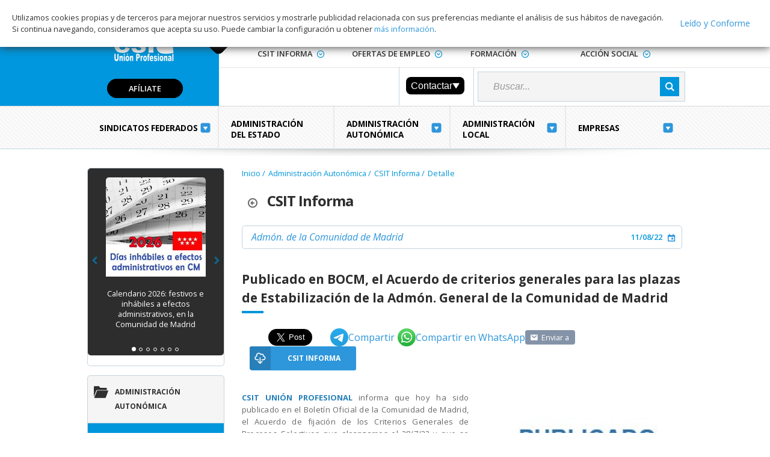

--- FILE ---
content_type: text/html; charset=utf-8
request_url: https://www.csit.es/Administracion_Autonomica/Areas/CSIT_Informa/Detalle/11082022_Publicado_BOCM_Acuerdo_criterios_generales_16575
body_size: 19061
content:
<!DOCTYPE html>
<html lang="es">
<head>
    <!-- Google Tag Manager -->
    <script>
        (function (w, d, s, l, i) {
            w[l] = w[l] || []; w[l].push({
                'gtm.start':
                    new Date().getTime(), event: 'gtm.js'
            }); var f = d.getElementsByTagName(s)[0],
                j = d.createElement(s), dl = l != 'dataLayer' ? '&l=' + l : ''; j.async = true; j.src =
                    'https://www.googletagmanager.com/gtm.js?id=' + i + dl; f.parentNode.insertBefore(j, f);
        })(window, document, 'script', 'dataLayer', 'GTM-T9C9GBT');</script>
    <!-- End Google Tag Manager -->

    <meta charset="UTF-8">
    <title>CSIT UNI&#211;N PROFESIONAL - Administraci&#243;n Auton&#243;mica</title>

    

    <meta property="og:url" content="https://www.csit.es/Administracion_Autonomica/Areas/CSIT_Informa/Detalle/11082022_Publicado_BOCM_Acuerdo_criterios_generales_16575" />
    <meta property="og:type" content="website" />
    <meta property="og:title" content="Publicado en BOCM, el Acuerdo de criterios generales para las plazas de Estabilizaci&#243;n de la Adm&#243;n. General de la Comunidad de Madrid " />
    <meta property="og:description" content="CSIT UNI&#211;N PROFESIONAL informa que hoy ha sido publicado en el Bolet&#237;n Oficial de la Comunidad de Madrid, el Acuerdo de fijaci&#243;n de los Criterios Generales de Procesos Selectivos que alcanzamos el 28/7/22 y que se aplicar&#225; al Concurso de M&#233;ritos de las plazas de Estabilizaci&#243;n de la Comunidad de Madrid que corresponden a las incluidas en las OPEs 2021 y 2022 que no han sido publicadas con anterioridad a la entrada en vigor de la ley 20/2021." />
    <meta property="og:image" content="https://doc.csit.es/api/image/stream/6088_PublicadoBOCM" />


    <meta name="twitter:card" content="summary_large_image" />
    <meta name="twitter:site" content="https://www.csit.es/Administracion_Autonomica/Areas/CSIT_Informa/Detalle/11082022_Publicado_BOCM_Acuerdo_criterios_generales_16575" />
    <meta name="twitter:description" content="CSIT UNI&#211;N PROFESIONAL informa que hoy ha sido publicado en el Bolet&#237;n Oficial de la Comunidad de Madrid, el Acuerdo de fijaci&#243;n de los Criterios Generales de Procesos Selectivos que alcanzamos el 28/7/22 y que se aplicar&#225; al Concurso de M&#233;ritos de las plazas de Estabilizaci&#243;n de la Comunidad de Madrid que corresponden a las incluidas en las OPEs 2021 y 2022 que no han sido publicadas con anterioridad a la entrada en vigor de la ley 20/2021." />
    <meta name="twitter:image" content="https://doc.csit.es/api/image/stream/6088_PublicadoBOCM" />



    <meta name="viewport" content="width=device-width, initial-scale=1.0">
    <link rel="stylesheet" href="https://netdna.bootstrapcdn.com/font-awesome/3.2.1/css/font-awesome.css">
    <link rel="stylesheet" href="https://maxcdn.bootstrapcdn.com/bootstrap/3.3.7/css/bootstrap.min.css">
    <link rel='stylesheet' href='https://fonts.googleapis.com/css?family=Open+Sans:400,300,300italic,400italic,600,700,600italic,700italic,800,800italic' type='text/css'>
    <link rel="shortcut icon" href="/favicon.png" type="image/png">
    <link rel="stylesheet" href="/css/normalize.css">
    <link rel="stylesheet" href="/css/font-awesome.css">
    <link rel="stylesheet" type="text/css" href="/css/component.css" />
    
    <link rel="stylesheet" type="text/css" href="/css/styles_ok.min.css?version=11903">
    <link rel="stylesheet" type="text/css" href="/Content/CustomCss.css?version=11902">

    <style>
        .cookies {
            padding: 20px;
            display: -webkit-box;
            display: -moz-box;
            display: -ms-flexbox;
            display: -webkit-flex;
            display: flex;
            -webkit-flex-wrap: wrap;
            flex-wrap: wrap;
            -webkit-flex-direction: row;
            flex-direction: row;
            -webkit-box-align: center;
            -ms-flex-align: center;
            align-items: center;
            display: flex;
            position: fixed;
            top: 0;
            background: #fff;
            box-shadow: #333 0px 0px 15px;
            z-index: 9999;
        }

            .cookies .txt_cookies {
                font-size: 0.8em;
                line-height: 1.5em;
                flex: 1;
            }

                .cookies .txt_cookies a {
                    color: #FFFFFF;
                    text-decoration: underline;
                }

            .cookies .btns_cookies {
                display: -webkit-box;
                display: -moz-box;
                display: -ms-flexbox;
                display: -webkit-flex;
                display: flex;
                -webkit-flex-wrap: wrap;
                flex-wrap: wrap;
                justify-content: center;
                margin-left: 10px;
            }

                .cookies .btns_cookies .icon {
                    font-size: 1.4em;
                }
    </style>

    <!--Código generado por DevExpress-->
    <!--Fin código generado por DevExpress-->
    
    
    <script src="https://ajax.googleapis.com/ajax/libs/jquery/3.4.1/jquery.min.js"></script>
    <script src="https://cdnjs.cloudflare.com/ajax/libs/jquery.mask/1.14.15/jquery.mask.min.js"></script>
    <script src="https://maxcdn.bootstrapcdn.com/bootstrap/3.3.7/js/bootstrap.min.js"></script>
    <script src="/js/modernizr.custom.js"></script>
    <script type="text/javascript" src="/js/actions.js?version=11902"></script>
    <script type="text/javascript" src="/js/CSIT.js?version=11902"></script>

    <script src="/js/cbpHorizontalMenu.js"></script>

    <script src='https://www.google.com/recaptcha/api.js'></script>

            <link rel="canonical" href="https://www.csit.es/CSIT_Informa/Noticias_CSIT/Detalle/11082022_Publicado_BOCM_Acuerdo_criterios_generales_16575" />


</head>
<body>


    
    <div id="bInfoUsuario" class="bInfoUsuario" style="display: none">
        <p><span id="lbInfo"></span></p>
    </div>

    <!-- Google Tag Manager (noscript) -->
    <noscript>
        <iframe src="https://www.googletagmanager.com/ns.html?id=GTM-T9C9GBT"
                height="0" width="0" style="display:none;visibility:hidden"></iframe>
    </noscript>
    <!-- End Google Tag Manager (noscript) -->
    <!-- Wrapper -->
    <div class="wrapper">
        
        <div id="popup_Carga" class="modal_load" style="display:none;">
            <div class="loading">
                <div class="spinner spinner_top_left"></div>
            </div>
        </div>


        <!-- Header  -->
        <header class="cabecera" id="cabecera1">
            <a id="anchorInitialPosition" />
            <div class="bloCenter">
                <div class="logo-contacto">
                    <figure class="logo">
                        <a href="/CSIT/Destacado">
                            <img src="/images/logos/logo-principal_3.png" alt="Logo CSIT" title="Logo CSIT" />
                        </a>
                    </figure>
                    <a href="/AfiliadosDelegados/ComoAfiliarse" class="link" title="Afíliate" style="font-size: 0.8rem; font-weight:600;">Afíliate</a>
                </div>
                <div class="menuAbove">

                    <a href="/CSIT/Contactar" id="contactoGeneral" title="Contacto" class="buttonHome">
                        <img src="/images/icons/ico_contacto.png" alt="Home" title="Contacto" />
                    </a>
                    <div class="controls">
                        <nav class="sup">
                            <ul>
                                <li class="menuSup">
                                    <a href="#r" class="desplegar" data-option="option1">Conoce CSIT</a>
                                    <ul class="subLevel" id="option1">
                                        <li><a href="/ConoceCSIT/PresentacionDeLaOrganizacion">Presentación de la organización</a></li>
                                        <li><a href="/ConoceCSIT/SeccionesSindicales">Nuestras Secciones Sindicales</a></li>
                                        
                                    </ul>
                                </li>
                                <li class="menuSup">
                                    <a href="#r" class="desplegar" data-option="option2">Afiliados/Delegados</a>
                                    <ul class="subLevel" id="option2">
                                        
                                        <li><a href="/AfiliadosDelegados/Informate">Inf&#243;rmate</a></li>
                                        <li><a href="/AfiliadosDelegados/ComoAfiliarse">&#191;C&#243;mo afiliarse?</a></li>
                                        <li><a href="/AfiliadosDelegados/DelegadosAcceder">Afiliados</a></li>
                                        <li><a href="/AfiliadosDelegados/SolicitudCertificado">Solicitud de Certificado</a></li>
                                        <li><a href="/AfiliadosDelegados/DelegadosComoAcceder">Delegados</a></li>

                                    </ul>
                                </li>
                                <li class="menuSup">
                                    <a href="#r" class="desplegar" data-option="option3">Documentaci&#243;n</a>
                                    <ul class="subLevel" id="option3">
                                        <li><a href="/Documentacion/Destacado">Documentaci&#243;n</a></li>
                                        <li><a href="/Documentacion/Acuerdos_Convenios">Acuerdos y Convenios</a></li>
                                        <li><a href="/Documentacion/Legislacion">Legislaci&#243;n</a></li>
                                        <li><a href="/Documentacion/Normativa">Normativa</a></li>
                                        <li><a href="/Documentacion/DocumentacionElecciones">Elecciones</a></li>
                                        <li><a href="/Documentacion/Prevencion_Salud_Laboral">Prevenci&#243;n y Salud Laboral</a></li>
                                        <li><a href="/Documentacion/Publicacion_Oficial">Publicaci&#243;n Oficial</a></li>
                                        <li><a href="/Documentacion/Carta">Carta y Otros</a></li>
                                    </ul>
                                </li>
                                <li class="menuSup">
                                    <a href="#r" class="desplegar" data-option="option4">Elecciones</a>
                                    <ul class="subLevel" id="option4">
                                        <li><a href="/Elecciones/Resultados_Electorales">Campa&#241;as y resultados electorales</a></li>
                                        

                                    </ul>
                                </li>
                                <li class="menuSup">
                                    <a href="#r" class="desplegar" data-option="option5">CSIT Informa</a>
                                    <ul class="subLevel" id="option5">
                                        <li><a href="/CSIT_Informa/Destacado">CSIT Informa</a></li>
                                        <li><a href="/CSIT_Informa/Noticias_CSIT">Noticias CSIT</a></li>
                                        <li><a href="/CSIT_Informa/Novedades_CSIT">Novedades CSIT</a></li>
                                        <li><a href="/CSIT_Informa/Sala_Prensa">Sala de Prensa</a></li>
                                        
                                    </ul>
                                </li>
                                <li class="menuSup">
                                    <a href="#r" class="desplegar" data-option="option6">Ofertas de Empleo</a>
                                    <ul class="subLevel" id="option6">
                                        <li><a href="/Ofertas_Empleo/Destacado">Ofertas de Empleo</a></li>
                                        <li><a href="/Ofertas_Empleo/Procesos_Selectivos">Procesos Selectivos</a></li>
                                        <li><a href="/Ofertas_Empleo/Bolsas_Empleo">Bolsas Empleo</a></li>
                                        <li><a href="/Ofertas_Empleo/Concursos_Permutas">Concursos, L.D. y Permutas</a></li>
                                        <li><a href="/Ofertas_Empleo/Otras_Empresas">Otras Empresas</a></li>
                                    </ul>
                                </li>
                                <li class="menuSup">
                                    <a href="#r" class="desplegar" data-option="option7">Formaci&#243;n</a>
                                    <ul class="subLevel" id="option7">
                                        <li><a href="/Formacion/Destacado">Formaci&#243;n</a></li>
                                        <li><a href="/Formacion/Preparacion_Oposiciones">Preparaci&#243;n de Oposiciones</a></li>
                                        <li><a href="/Formacion/Planes_Formacion">Planes de Formaci&#243;n</a></li>
                                        <li><a href="/Formacion/Obtencion_Titulacion">Obtenci&#243;n de Titulaci&#243;n</a></li>
                                        <li><a href="/Formacion/Acuerdos_Formacion">Acuerdos de Formaci&#243;n</a></li>
                                        <li><a href="/Formacion/Monograficos">Monogr&#225;ficos, Jornadas y Seminarios</a></li>
                                    </ul>
                                </li>
                                <li class="menuSup">
                                    <a href="#r" class="desplegar" data-option="option8">Acci&#243;n Social</a>
                                    <ul class="subLevel" id="option8">
                                        <li><a href="/Accion_Social/Destacado">Acci&#243;n Social</a></li>
                                        <li><a href="/Accion_Social/Ofertas">Ofertas, Ventajas y Descuentos Afiliados</a></li>
                                        <li><a href="/Accion_Social/Diviertete">Divi&#233;rtet</a></li>
                                        <li><a href="/Accion_Social/Implicate">Impl&#237;cate</a></li>
                                    </ul>
                                </li>
                            </ul>
                        </nav>
                        <div class="contactSearch delegado">
                            <div id="divAccesoDelegados" class="accesoDelegados">
                            </div>
                            <div class="dropdownBox">
                                <button type="button" class="dropdownBtn" onclick="dropDownListRRss()">
                                    Contactar
                                    <svg width="12" height="9" viewBox="0 0 12 9" fill="none" xmlns="http://www.w3.org/2000/svg">
                                        <path fill-rule="evenodd" clip-rule="evenodd" d="M1.252.327h9.75c.428 0 .687.474.455.834L6.582 8.745a.542.542 0 0 1-.91 0L.795 1.16a.542.542 0 0 1 .456-.834z" fill="#fff" />
                                    </svg>
                                </button>
                                <div class="dropdown-content" id="dropdownContent">
                                    <a href="https://www.facebook.com/csit.union.profesional" target="_blank"><img src="/images/logos/facebook.svg"  alt="Facebook" width="30" height="30"> Facebook</a>
                                    <a href="https://twitter.com/CSITUP" target="_blank"><img src="/images/logos/twitter.svg"  alt="X" width="30" height="30"> X</a>
                                    <a href="mailto:csit@csit.es"><img src="/images/logos/linked-in.svg"  alt="Mail" width="30" height="30"> Mail</a>
                                    <a href="https://t.me/CSITUnPr" target="_blank"><img src="/images/logos/telegram.svg"  alt="Telegram" width="30" height="30"> Telegram</a>
                                    <a href="https://whatsapp.com/channel/0029VaE8jtkKWEKoEg0YmS0F" target="_blank"><img src="/images/logos/whats-app.svg"   alt="WhatsApp" width="30" height="30"> WhatsApp</a>
                                </div>
                            </div>

                            <div class="search">
                                

                                <input id="searchField" type="search" placeholder="Buscar..." name="search">
                                <input type="submit" value="" class="buttonSearch" onclick="SendSearch('searchField')">

                                <script>
                                    $("#searchField").on('keyup', function (e) {
                                        if (e.keyCode == 13) {
                                            SendSearch('searchField');
                                        }
                                    });
                                </script>
                            </div>
                        </div>
                    </div>
                </div>
                <div class="menuBelow">
                    <nav class="sub">
                        <ul>
                            
                            <li class="menuSub">
                                <a href="#r" data-option="option9">Sindicatos Federados</a>
                                <ul class="subLevel twoLines" id="option9">
                                    <li>
                                        <a href="/CSIT/Listado_Sindicatos">
                                            <img src="/images/sindicatos/all.png" /><br />Sindicatos Federados
                                        </a>
                                    </li>

                                    
                                </ul>
                            </li>
                            <li class="menuSub">
                                <a href="/Administracion_Estado/Areas/Destacado" data-option="option10" class="noArrow">Administraci&#243;n del Estado</a>
                            </li>
                            <li class="menuSub">
                                <a href="#r" data-option="option11">Administraci&#243;n Auton&#243;mica</a>
                                <ul class="subLevel" id="option11">
                                    <li><a href="/Administracion_Autonomica/Areas/Destacado">Administraci&#243;n Auton&#243;mica</a></li>
                                    <li><a href="/Administracion_Autonomica/Areas/Sanidad">Sanidad</a></li>
                                    <li><a href="/Administracion_Autonomica/Areas/Servicios_Sociales">Servicios Sociales</a></li>
                                    <li><a href="/Administracion_Autonomica/Areas/Servicios_Centrales">Servicios Centrales</a></li>
                                    <li><a href="/Administracion_Autonomica/Areas/Educacion">Educaci&#243;n</a></li>
                                    <li><a href="/Administracion_Autonomica/Areas/Justicia">Justicia</a></li>
                                </ul>
                            </li>
                            <li class="menuSub">
                                <a href="#r" data-option="option12">Administraci&#243;n Local</a>
                                <ul class="subLevel" id="option12">
                                    <li><a href="/Administracion_Local/Areas/Destacado">Administraci&#243;n Local</a></li>
                                    <li><a href="/Administracion_Local/Areas/Madrid">Ayto. Madrid</a></li>
                                    <li><a href="/Administracion_Local/Areas/Otros_Municipios">Otros Municipios</a></li>
                                </ul>
                            </li>
                            <li class="menuSub">
                                <a href="#r" data-option="option13" class="oneLine">Empresas</a>
                                <ul class="subLevel" id="option13">
                                    <li><a href="/Empresas/Areas/Destacado">Empresas</a></li>
                                    <li><a href="/Empresas/Areas/Publicas">Empresas P&#250;blicas</a></li>
                                    <li><a href="/Empresas/Areas/Privadas">Empresas Privadas</a></li>
                                </ul>
                            </li>
                        </ul>
                    </nav>
                </div>
            </div>
        </header>       
        <header id="cabecera2" class="cabecera menuFixed visible">
            <div class="bloCenter menuFixed">
                <div class="bloMenuFixed partBlue">
                    <label id="hamburger">
                        <input type="checkbox" name="button-flag" value="flag" id="hamburger_0">
                        <span></span>
                    </label>

                    <a href="/AfiliadosDelegados/ComoAfiliarse" class="btnHeaderAfiliarse" style="display:none;" title="Afíliate">AFÍLIATE</a>


                    <figure class="logo mini">
                        <a href="/CSIT/Destacado">
                            <img src="/images/logos/logo-principal-mini.png" alt="Logo CSIT" title="Logo CSIT" />
                        </a>
                    </figure>

                </div>
                <div class="bloMenuFixed linksMini">
                    

                    <a href="/AfiliadosDelegados/ComoAfiliarse" class="contactos mini bloContact" title="Afíliate" style="font-size: 0.8rem; font-weight: bolder; margin: 0.9rem 2.1rem 0 0;">Afíliate</a>



                </div>
                <div class="menuBelow">
                    <nav class="sub">
                        <ul>
                            
                            <li class="menuSub">
                                <a href="#r" data-option="option14">Sindicatos Federados</a>
                                <ul class="subLevel twoLines" id="option14">
                                    <li>
                                        <a>
                                            <img src="/images/sindicatos/all.png" /><br />Sindicatos Federados
                                        </a>
                                    </li>

                                    
                                </ul>
                            </li>
                            <li class="menuSub">
                                <a href="#r" data-option="option15">Administraciones</a>
                                <ul class="subLevel" id="option15">
                                    <li>
                                        <a href="/Administracion_Estado/Areas/Destacado">Del Estado</a>
                                    </li>
                                    <li>
                                        <a href="/Administracion_Autonomica/Areas/Destacado">Auton&#243;mica</a>
                                        <ul class="subLevel2">
                                            <li><a href="/Administracion_Autonomica/Areas/Sanidad">Sanidad</a></li>
                                            <li><a href="/Administracion_Autonomica/Areas/Servicios_Sociales">Servicios Sociales</a></li>
                                            <li><a href="/Administracion_Autonomica/Areas/Servicios_centrales">Servicios Centrales</a></li>
                                            <li><a href="/Administracion_Autonomica/Areas/Educacion">Educaci&#243;n</a></li>
                                            <li><a href="/Administracion_Autonomica/Areas/Justicia">Justicia</a></li>
                                        </ul>
                                    </li>
                                    <li>
                                        <a href="/Administracion_Local/Areas/Destacado">Administraci&#243;n Local</a>
                                        <ul class="subLevel2">
                                            <li><a href="/Administracion_Local/Areas/Madrid">Ayto. Madrid</a></li>
                                            <li><a href="/Administracion_Local/Areas/Otros_Municipios">Otros Municipios</a></li>
                                        </ul>
                                    </li>
                                    <li>
                                        <a href="/Empresas/Areas/Destacado">Empresas</a>
                                        <ul class="subLevel2">
                                            <li><a href="/Empresas/Areas/Publicas">Empresas P&#250;blicas</a></li>
                                            <li><a href="/Empresas/Areas/Privadas">Empresas Privadas</a></li>
                                        </ul>
                                    </li>
                                </ul>
                            </li>
                        </ul>
                    </nav>
                </div>
                <div class="bloMenuFixed search">
                    <input id="searchFieldMobile" type="search" placeholder="Buscar..." name="search">
                    <input type="submit" value="" class="buttonSearch" onclick="SendSearch('searchFieldMobile')">

                    <script>
                        $("#searchFieldMobile").on('keyup', function (e) {
                            if (e.keyCode == 13) {
                                SendSearch('searchFieldMobile');
                            }
                        });
                    </script>
                </div>

                <nav class="deslizar">
                    <nav id="cbp-hrmenu" class="cbp-hrmenu">
                        <ul>

                            
                            <!-- añadimos buscador al menú desplegable -->
                            <li class="searchBoxResponsive">
                                <div class="searchContent">
                                    <input id="searchFieldMobile" type="search" placeholder="Buscar..." name="search">
                                    <input type="submit" value="" class="buttonSearch" onclick="searchData()">
                                </div>
                            </li>
                            <li>
                                <a href="/CSIT/Destacado" class="openPage">Inicio</a>
                                <div class="cbp-hrsub" style="display:none;">
                                    <div class="cbp-hrsub-inner">
                                        <div>
                                            <ul>
                                                <li><a href="/CSIT/Index#loUltimo">Lo Último</a></li>
                                                <li><a href="/CSIT/Index#ambitos">Ámbitos</a></li>
                                                <li><a href="/CSIT/Index#accSocial">Acci&#243;n Social</a></li>
                                                <li><a href="/CSIT/Index#cursForm">Formaci&#243;n</a></li>
                                                <li>
                                                    <a href="/CSIT/Index#conOpo">
                                                        Ofertas de Empleo
                                                    </a>
                                                </li>
                                            </ul>
                                        </div>
                                    </div>
                                    <!-- /cbp-hrsub-inner -->
                                </div>
                                <!-- /cbp-hrsub -->
                            </li>
                            <li>
                                <a href="/ConoceCSIT/PresentacionDeLaOrganizacion" class="openPage">Conoce CSIT</a>
                                <div class="cbp-hrsub" style="display:none;">
                                    <div class="cbp-hrsub-inner">
                                        <div>
                                            <ul>
                                                <li><a href="/ConoceCSIT/PresentacionDeLaOrganizacion">Presentación de la organización</a></li>
                                                <li><a href="/ConoceCSIT/SeccionesSindicales">Nuestras Secciones Sindicales</a></li>
                                                
                                            </ul>
                                        </div>
                                    </div>
                                    <!-- /cbp-hrsub-inner -->
                                </div>
                                <!-- /cbp-hrsub -->
                            </li>
                            <li>
                                <a href="/CSIT_Informa/Destacado" class="openPage">CSIT Informa</a>
                                <div class="cbp-hrsub" style="display:none;">
                                    <div class="cbp-hrsub-inner">
                                        <div>
                                            <ul>
                                                <li><a href="/CSIT_Informa/Destacado">Destacado</a></li>
                                                <li><a href="/CSIT_Informa/Noticias_CSIT">Noticias CSIT</</a>
                                                <li><a href="/CSIT_Informa/Novedades_CSIT">Novedades CSIT</a></li>
                                                <li><a href="/CSIT_Informa/Sala_Prensa">Sala de Prensa</a></li>
                                                
                                            </ul>
                                        </div>
                                    </div>
                                    <!-- /cbp-hrsub-inner -->
                                </div>
                                <!-- /cbp-hrsub -->
                            </li>
                            <li>
                                <a href="/AfiliadosDelegados/Informate" class="openPage">Afiliados/Delegados</a>
                            </li>
                            <li>
                                <a href="/Ofertas_Empleo/Destacado" class="openPage">Ofertas de Empleo</a>
                                <div class="cbp-hrsub" style="display:none;">
                                    <div class="cbp-hrsub-inner">
                                        <div>
                                            <ul>
                                                <li><a href="/Ofertas_Empleo/Destacado">Destacado</a></li>
                                                <li><a href="/Ofertas_Empleo/Procesos_Selectivos">Procesos Selectivos</a></li>
                                                <li><a href="/Ofertas_Empleo/Bolsas_Empleo">Bolsas Empleo</a></li>
                                                <li><a href="/Ofertas_Empleo/Concursos_Permutas">Concursos, L.D. y Permutas</a></li>
                                                <li><a href="/Ofertas_Empleo/Otras_Empresas">Otras Empresas</a></li>
                                            </ul>
                                        </div>
                                    </div>
                                    <!-- /cbp-hrsub-inner -->
                                </div>
                                <!-- /cbp-hrsub -->
                            </li>
                            <li>
                                <a href="/Documentacion/Destacado" class="openPage">Documentación</a>
                                <div class="cbp-hrsub" style="display:none;">
                                    <div class="cbp-hrsub-inner">
                                        <div>
                                            <ul>
                                                <li><a href="/Documentacion/Destacado">Destacado</a></li>
                                                <li><a href="/Documentacion/Acuerdos_Convenios">Acuerdos y Convenios</a></li>
                                                <li><a href="/Documentacion/Legislacion">Normativa y Legislaci&#243;n</a></li>
                                                <li><a href="/Documentacion/Normativa">Normativa y Legislaci&#243;n</a></li>
                                                <li><a href="/Documentacion/DocumentacionElecciones">Elecciones</a></li>
                                                <li><a href="/Documentacion/Prevencion_Salud_Laboral">Prevenci&#243;n y Salud Laboral</a></li>
                                                <li><a href="/Documentacion/Publicacion_Oficial">Publicaci&#243;n Oficial</a></li>
                                                <li><a href="/Documentacion/Carta">Carta y Otros</a></li>
                                            </ul>
                                        </div>
                                    </div>
                                    <!-- /cbp-hrsub-inner -->
                                </div>
                                <!-- /cbp-hrsub -->
                            </li>
                            <li>
                                <a href="/Formacion/Destacado" class="openPage">Formaci&#243;n</a>
                                <div class="cbp-hrsub" style="display:none;">
                                    <div class="cbp-hrsub-inner">
                                        <div>
                                            <ul>
                                                <li><a href="/Formacion/Destacado">Destacado</a></li>
                                                <li><a href="/Formacion/Formacion_Continua">Formaci&#243;n Continua</a></li>
                                                <li><a href="/Formacion/Cursos_Acreditados">Cursos Acreditados</a></li>
                                                <li><a href="/Formacion/Oposiciones">Preparaci&#243;n de Oposiciones</a></li>
                                                <li><a href="/Formacion/Monograficos">Monogr&#225;ficos, Jornadas y Seminarios</a></li>
                                            </ul>
                                        </div>
                                    </div>
                                    <!-- /cbp-hrsub-inner -->
                                </div>
                                <!-- /cbp-hrsub -->
                            </li>
                            <li>
                                <a href="/Elecciones/Resultados_Electorales" class="openPage">Elecciones</a>
                                <div class="cbp-hrsub" style="display:none;">
                                    <div class="cbp-hrsub-inner">
                                        <div>
                                            <ul>
                                                <li>
                                                <li><a href="/Elecciones/Resultados_Electorales">Campa&#241;as y resultados electorales</a></li>
                                                
                                            </ul>
                                        </div>
                                    </div>
                                    <!-- /cbp-hrsub-inner -->
                                </div>
                                <!-- /cbp-hrsub -->
                            </li>
                            <li>
                                <a href="/Accion_Social/Destacado" class="openPage">Acci&#243;n Social</a>
                                <div class="cbp-hrsub" style="display:none;">
                                    <div class="cbp-hrsub-inner">
                                        <div>
                                            <ul>
                                                <li><a href="/Accion_Social/Destacado">Destacado</a></li>
                                                <li><a href="/Accion_Social/Ofertas">Ofertas, Ventajas y Descuentos Afiliados</a></li>
                                                <li><a href="/Accion_Social/Diviertete">Divi&#233;rtet</a></li>
                                                <li><a href="/Accion_Social/Implicate">Impl&#237;cate</a></li>
                                            </ul>
                                        </div>
                                    </div>
                                    <!-- /cbp-hrsub-inner -->
                                </div>
                                <!-- /cbp-hrsub -->
                            </li>
                            <li class="media">
                                <a href="/CSIT/Listado_Sindicatos" class="openPage">Sindicatos Federados</a>
                                <div class="cbp-hrsub" style="display:none;">
                                    <div class="cbp-hrsub-inner">
                                        <div>
                                            <ul>
                                                <li><a href="/CSIT/Listado_Sindicatos">Sindicatos Federados</a></li>
                                                
                                            </ul>
                                        </div>
                                    </div>
                                    <!-- /cbp-hrsub-inner -->
                                </div>
                                <!-- /cbp-hrsub -->
                            </li>
                            <li class="media">
                                <a href="/Administracion_Estado/Areas/Destacado" class="openPage">Administraci&#243;n del Estado</a>
                                <div class="cbp-hrsub" style="display:none;">
                                    <div class="cbp-hrsub-inner">
                                        <div>
                                            <ul class="subLevel">
                                                <li><a href="/Administracion_Estado/Areas/Destacado">Destacado</a></li>
                                            </ul>
                                        </div>
                                    </div>
                                </div>
                            </li>
                            <li class="media">
                                <a href="/Administracion_Autonomica/Areas/Destacado" class="openPage">Administraci&#243;n Auton&#243;mica</a>
                                <div class="cbp-hrsub" style="display:none;">
                                    <div class="cbp-hrsub-inner">
                                        <div>
                                            <ul class="subLevel">
                                                <li><a href="/Administracion_Autonomica/Areas/Destacado">Destacado</a></li>
                                                <li><a href="/Administracion_Autonomica/Areas/Sanidad">Sanidad</a></li>
                                                <li><a href="/Administracion_Autonomica/Areas/Servicios_Sociales">Servicios Sociales</a></li>
                                                <li><a href="/Administracion_Autonomica/Areas/Servicios_Centrales">Servicios Centrales</a></li>
                                                <li><a href="/Administracion_Autonomica/Areas/Educacion">Educaci&#243;n</a></li>
                                                <li><a href="/Administracion_Autonomica/Areas/Justicia">Justicia</a></li>
                                            </ul>
                                        </div>
                                    </div>
                                    <!-- /cbp-hrsub-inner -->
                                </div>
                                <!-- /cbp-hrsub -->
                            </li>
                            <li class="media">
                                <a href="/Administracion_Local/Areas/Destacado" class="openPage">Administraci&#243;n Local</a>
                                <div class="cbp-hrsub" style="display:none;">
                                    <div class="cbp-hrsub-inner">
                                        <div>
                                            <ul>
                                                <li><a href="/Administracion_Local/Areas/Destacado">Destacado</a></li>
                                                <li><a href="/Administracion_Local/Areas/Madrid">Ayto. Madrid</a></li>
                                                <li><a href="/Administracion_Local/Areas/Otros_Municipios">Otros Municipios</a></li>
                                            </ul>
                                        </div>
                                    </div>
                                    <!-- /cbp-hrsub-inner -->
                                </div>
                                <!-- /cbp-hrsub -->
                            </li>
                            <li class="media">
                                <a href="/Empresas/Areas/Destacado" class="openPage">Empresas</a>
                                <div class="cbp-hrsub" style="display:none;">
                                    <div class="cbp-hrsub-inner">
                                        <div>
                                            <ul>
                                                <li><a href="/Empresas/Areas/Destacado">Destacado</a></li>
                                                <li><a href="/Empresas/Areas/Publicas">Empresas P&#250;blicas</a></li>
                                                <li><a href="/Empresas/Areas/Privadas">Empresas Privadas</a></li>
                                            </ul>
                                        </div>
                                    </div>
                                    <!-- /cbp-hrsub-inner -->
                                </div>
                                <!-- /cbp-hrsub -->
                            </li>
                        </ul>
                            <!-- añadimos footer al menú desplegable -->
                        <div class="fooNav">
                            <div class="fooNavBox">
                                <div class="logo-txt">
                                    <figure class="logoFoo">
                                        <a href="/CSIT/Destacado">
                                            <img src="/images/logos/logo-principal-pie.png" alt="Logo CSIT">
                                        </a>
                                    </figure>
                                </div>
                                
                                <div class="followFoo">
                                    <a href="https://www.facebook.com/csit.union.profesional" class="facebook" title="Ir a Facebook" target="_blank">Facebook</a>
                                    <a href="https://twitter.com/CSITUP" class="twitter" title="Ir a Twitter" target="_blank">Twitter</a>
                                    <a href="https://t.me/CSITUnPr" class="telegram" title="Ir a Telegram" target="_blank"> Telegram</a>
                                    <a href="https://whatsapp.com/channel/0029VaE8jtkKWEKoEg0YmS0F" class="whatsApp" title="Ir a WhatsApp" target="_blank"> WhatsApp</a>
                                </div>
                            </div>
                        </div>
                    </nav>
                </nav>
            </div>
        </header>
        <!-- /Header -->



        



<div id="fb-root"></div>
<script>
    (function (d, s, id) {
        var js, fjs = d.getElementsByTagName(s)[0];
        if (d.getElementById(id)) return;
        js = d.createElement(s); js.id = id;
        js.src = "//connect.facebook.net/es_LA/sdk.js#xfbml=1&version=v2.9";
        fjs.parentNode.insertBefore(js, fjs);
    }(document, 'script', 'facebook-jssdk'));



    $(document).ready(function () {
        var ambito;

        if ("AdminAutonomica") {
            

            switch ("AdminAutonomica") {

                case "General":
                    break;

                case "AfiliadosDelegados":
                    $("#contactoGeneral").attr("href", "/Comun/ContactoAmbito?ambito=5");
                    $("#contactoGeneralFooter").attr("href", "/Comun/ContactoAmbito?ambito=5");
                    break;

                case "Formacion":
                    $("#contactoGeneral").attr("href", "/Comun/ContactoAmbito?ambito=10");
                    $("#contactoGeneralFooter").attr("href", "/Comun/ContactoAmbito?ambito=10");
                    break;

                case "Empleo":
                    $("#contactoGeneral").attr("href", "/Comun/ContactoAmbito?ambito=8");
                    $("#contactoGeneralFooter").attr("href", "/Comun/ContactoAmbito?ambito=8");
                    break;

                case "AccionSocial":
                    $("#contactoGeneral").attr("href", "/Comun/ContactoAmbito?ambito=1");
                    $("#contactoGeneralFooter").attr("href", "/Comun/ContactoAmbito?ambito=1");
                    break;

                case "AsesoriaJuridica":
                    $("#contactoGeneral").attr("href", "/Comun/ContactoAmbito?ambito=6");
                    $("#contactoGeneralFooter").attr("href", "/Comun/ContactoAmbito?ambito=6");
                    break;

                case "SaludLaboral":
                    $("#contactoGeneral").attr("href", "/Comun/ContactoAmbito?ambito=12");
                    $("#contactoGeneralFooter").attr("href", "/Comun/ContactoAmbito?ambito=12");
                    break;

                case "AdminEstado":
                    $("#contactoGeneral").attr("href", "/Comun/ContactoAmbito?ambito=3");
                    $("#contactoGeneralFooter").attr("href", "/Comun/ContactoAmbito?ambito=3");
                    break;

                case "AdminAutonomica":
                    $("#contactoGeneral").attr("href", "/Comun/ContactoAmbito?ambito=2");
                    $("#contactoGeneralFooter").attr("href", "/Comun/ContactoAmbito?ambito=2");
                    break;

                case "Sanidad":
                    $("#contactoGeneral").attr("href", "/Comun/ContactoAmbito?ambito=13");
                    $("#contactoGeneralFooter").attr("href", "/Comun/ContactoAmbito?ambito=13");
                    break;

                case "Servicios_Sociales":
                    $("#contactoGeneral").attr("href", "/Comun/ContactoAmbito?ambito=15");
                    $("#contactoGeneralFooter").attr("href", "/Comun/ContactoAmbito?ambito=15");
                    break;

                case "Servicios_Centrales":
                    $("#contactoGeneral").attr("href", "/Comun/ContactoAmbito?ambito=14");
                    $("#contactoGeneralFooter").attr("href", "/Comun/ContactoAmbito?ambito=14");
                    break;

                case "AdminLocal":
                    $("#contactoGeneral").attr("href", "/Comun/ContactoAmbito?ambito=4");
                    $("#contactoGeneralFooter").attr("href", "/Comun/ContactoAmbito?ambito=4");
                    break;

                case "Educacion":
                    $("#contactoGeneral").attr("href", "/Comun/ContactoAmbito?ambito=7");
                    $("#contactoGeneralFooter").attr("href", "/Comun/ContactoAmbito?ambito=7");
                    break;

                case "Justicia":
                    $("#contactoGeneral").attr("href", "/Comun/ContactoAmbito?ambito=11");
                    $("#contactoGeneralFooter").attr("href", "/Comun/ContactoAmbito?ambito=11");
                    break;

                case "Empresas":
                    $("#contactoGeneral").attr("href", "/Comun/ContactoAmbito?ambito=9");
                    $("#contactoGeneralFooter").attr("href", "/Comun/ContactoAmbito?ambito=9");
                    break;

                case "Sindicatos":
                    $("#contactoGeneral").attr("href", "/Comun/ContactoAmbito?ambito=16");
                    $("#contactoGeneralFooter").attr("href", "/Comun/ContactoAmbito?ambito=16");
                    break;

                default:
                    break;
            }
        } // if existe AmbitoContactar

        //GetBannerCardListAjax();
        GetCSITSectionAjax('/Comun/GetPartialBannerAjax', 'divBanner');
    });

</script>

<div class="bloCenter content">
    <div class="bloIzda-bloDcha">
        <section class="bloIzda">
            <div id="divBanner"></div>
            


                <nav class="treeNavegation">
                    <ul>
                        <li >
                            <a href="/Administracion_Autonomica/Areas/Destacado">Administraci&#243;n Auton&#243;mica</a>
                        </li>
                        <li class=active>
                            <a href="/Administracion_Autonomica/Areas/CSIT_Informa">CSIT Informa</a>
                        </li>
                        <li >
                            <a href="/Administracion_Autonomica/Areas/Sanidad">Sanidad</a>
                        </li>
                        <li >
                            <a href="/Administracion_Autonomica/Areas/Servicios_Sociales">Servicios Sociales</a>
                        </li>
                        <li >
                            <a href="/Administracion_Autonomica/Areas/Servicios_Centrales">Servicios Centrales</a>
                        </li>
                        <li >
                            <a href="/Administracion_Autonomica/Areas/Educacion">Educaci&#243;n</a>
                        </li>
                        <li >
                            <a href="/Administracion_Autonomica/Areas/Justicia">Justicia</a>
                        </li>
                        <li >
                            <a href="/Administracion_Autonomica/Areas/Normativa_Legislacion">Normativa y Legislaci&#243;n</a>
                        </li>
                        <li >
                            <a href="/Administracion_Autonomica/Areas/Formacion">Formaci&#243;n</a>
                        </li>
                        <li >
                            <a href="/Administracion_Autonomica/Areas/Ofertas_Empleo">Ofertas de Empleo</a>
                        </li>
                        <li >
                            <a href="/Administracion_Autonomica/Areas/Accion_Social">Acci&#243;n Social</a>
                        </li>
                        <li >
                            <a href="/Administracion_Autonomica/Areas/Elecciones">Elecciones</a>
                        </li>
                    </ul>
                </nav>

            <nav class="menuLeft">
    <div class="treeNavegation proyectosEuropeos">
        <ul>
            <li>
                <a href="/CSIT_Informa/Proyectos_Europeos" class="treeNavegation proyectosEuropeos">
                    Proyectos europeos
                    <figure class="img-UE">
                        <img src="/images/logos/eu-co-funded.png" style="height: auto; width: 100%;" />
                    </figure>
                </a>
            </li>
        </ul>
    </div>
        

    <ul class="bloBulletin">
        <li class="menuLeftItem"><a href=http://www.boe.es/diario_boe/ target="_blank" class="LinkMenuLeft boe">B.O.E.</a></li>
        <li class="menuLeftItem"><a href=http://www.bocm.es/bocm/Satellite?language=es&amp;pagename=Boletin/Page/BOCM_home target="_blank" class="LinkMenuLeft bocam">B.O.C.M.</a></li>
        <li class="menuLeftItem"><a href=https://sede.madrid.es/portal/site/tramites/menuitem.944fd80592a1301b7ce0ccf4a8a409a0/?vgnextoid=741d814231ede410VgnVCM1000000b205a0aRCRD&amp;vgnextchannel=741d814231ede410VgnVCM1000000b205a0aRCRD&amp;vgnextfmt=default target="_blank" class="LinkMenuLeft ayuntamiento">B.O.A.M.</a></li>
        <li class="menuLeftItem"><a href=https://www.boe.es/legislacion/otros_diarios_oficiales.php#boletines_autonomicos target="_blank" class="LinkMenuLeft otros">Otros boletines</a></li>
    </ul>
    <ul class="bloBulletin">
        <li class="menuLeftItem"><a href=http://www.agenciatributaria.es/ target="_blank" class="LinkMenuLeft tributaria">A. tributaria</a></li>
        <li class="menuLeftItem"><a href=http://www.seg-social.es/Internet_1/index.htm target="_blank" class="LinkMenuLeft social">S. Social</a></li>
        <li class="menuLeftItem"><a href=http://www.muface.es/ target="_blank" class="LinkMenuLeft mufase">Muface</a></li>
    </ul>
    <ul class="bloBulletin">
        <li class="menuLeftItem eDni"><a href=https://www.dnielectronico.es/PortalDNIe/ target="_blank" class="LinkMenuLeft dni">e-DNI</a></li>
        <li class="menuLeftItem 060Es"><a href=http://www.060.es/ target="_blank" class="LinkMenuLeft cero60">ADMINISTRACION.GOB</a></li>
    </ul>
    <ul class="bloBulletin">
        <li class="menuLeftItem"><a href=https://www.sepe.es/ target="_blank" class="LinkMenuLeft inem">SEPE</a></li>
        <li class="menuLeftItem"><a href=https://ec.europa.eu/eures/public/es/homepage target="_blank" class="LinkMenuLeft empleo">Empleo U. E.</a></li>
    </ul>
</nav>
        </section>



            
        <section class="bloDcha detalle">
            <span class="breadCrumbs breadCrumbsInicio"><a href="/CSIT/Destacado">Inicio</a> /</span>
                <span class="breadCrumbs"><a href="/Administracion_Autonomica/Areas/Destacado">Administraci&#243;n Auton&#243;mica</a> /</span>
                            <span class="breadCrumbs">
                        <a href="Administracion_Autonomica/Areas/CSIT_Informa">CSIT Informa</a>
                    /
                </span>
                        
            <span class="breadCrumbs">Detalle</span>


            <div class="title noLine">
                <h1 class="titleSection noBorde">

                    
                    
                        <a href="https://www.csit.es/Administracion_Autonomica/Areas/CSIT_Informa" title="Volver" class="back"> </a>
                    
                    CSIT Informa
                </h1>
                <a href="#r" class="contactLink dist" style="display:none;" title="Contactar"></a>
            </div>


            
            <article class='newDet'>
                <header>
                    <div class="headerDet">
                        <span class="titleNew"><a href="https://www.csit.es/CSIT/Buscar?q=TAG[Adm&#243;n._de_la_Comunidad_de_Madrid]">Adm&#243;n. de la Comunidad de Madrid</a></span>

                        <span class="date">11/08/22</span>

                    </div>
                    <h2 class="subtitleNew">Publicado en BOCM, el Acuerdo de criterios generales para las plazas de Estabilizaci&#243;n de la Adm&#243;n. General de la Comunidad de Madrid </h2>
                    <div class="shareLinks-Download" style="display: flex; flex-wrap: wrap; justify-content:space-around">
                        <div class="shareLinks" style=" align-items:center; display: flex; flex-wrap: wrap; gap:10px">
                            <!-- Your share button code -->
                            <div class="fb-share-button" data-href="https://www.csit.es/Administracion_Autonomica/Areas/CSIT_Informa/Detalle/11082022_Publicado_BOCM_Acuerdo_criterios_generales_16575" data-layout="button" data-size="large" data-mobile-iframe="true">
                                
                            </div>

                            
                            <a href='https://twitter.com/intent/tweet?text=#CSITUP: Publicado en BOCM, el Acuerdo de criterios generales para las plazas de Estabilizaci&#243;n de la Adm&#243;n. General de la Comunidad de Madrid ' class="twitter-share-button" data-size="large">Tweet</a>
                            
                            
                            <a href='https://t.me/share/url?url=https%3A%2F%2Fwww.csit.es%2FAdministracion_Autonomica%2FAreas%2FCSIT_Informa%2FDetalle%2F11082022_Publicado_BOCM_Acuerdo_criterios_generales_16575&amp;text=%23CSITUP%3A+Publicado+en+BOCM%2C+el+Acuerdo+de+criterios+generales+para+las+plazas+de+Estabilizaci%C3%B3n+de+la+Adm%C3%B3n.+General+de+la+Comunidad+de+Madrid+' class="sharedButtons" style="vertical-align: middle; margin-right: 5px;" target="_blank" data-size="large"><img src="/images/logos/telegram.svg" alt="Telegram" width="30" height="30">Compartir</a>

                            <a id="whatsapp-share-button" class="sharedButtons" target="_blank" data-size="large"><img src="/images/logos/whats-app.svg" alt="WhatsApp" width="30" height="30">Compartir en WhatsApp</a>

                            <script>
                                document.addEventListener("DOMContentLoaded", function() {
                                    var isMobile = /iPhone|iPad|iPod|Android/i.test(navigator.userAgent);
                                    var whatsappUrl = isMobile ? "https://api.whatsapp.com/send?text=" : "https://web.whatsapp.com/send?text=";

                                    var message = "#CSITUP: " + "Publicado en BOCM, el Acuerdo de criterios generales para las plazas de Estabilizaci&#243;n de la Adm&#243;n. General de la Comunidad de Madrid ".replace("%", "%25").replace("?", "%3F") + " " + "https://www.csit.es/Administracion_Autonomica/Areas/CSIT_Informa/Detalle/11082022_Publicado_BOCM_Acuerdo_criterios_generales_16575";


                                    document.getElementById("whatsapp-share-button").setAttribute("href", whatsappUrl + encodeURIComponent(message));
                                });
                            </script>

                            <script>!function (d, s, id) { var js, fjs = d.getElementsByTagName(s)[0], p = /^http:/.test(d.location) ? 'http' : 'https'; if (!d.getElementById(id)) { js = d.createElement(s); js.id = id; js.src = p + '://platform.twitter.com/widgets.js'; fjs.parentNode.insertBefore(js, fjs); } }(document, 'script', 'twitter-wjs');</script>
                            



                            <a href='mailto:?subject=CSIT :: Noticias CSIT. Publicado en BOCM, el Acuerdo de criterios generales para las plazas de Estabilizaci&#243;n de la Adm&#243;n. General de la Comunidad de Madrid &amp;body=CSIT Publica en NOTICIAS CSIT%0D%0A%0D%0APublicado en BOCM, el Acuerdo de criterios generales para las plazas de Estabilizaci&#243;n de la Adm&#243;n. General de la Comunidad de Madrid %0D%0A%0D%0AM&#225;s informaci&#243;n en:%0D%0Ahttps://www.csit.es/Administracion_Autonomica/Areas/CSIT_Informa/Detalle/11082022_Publicado_BOCM_Acuerdo_criterios_generales_16575'
                               title="Compartir este contenido" class="shareLink mail">Enviar a</a>

                                    <a href='https://www.csit.es/Administracion_Autonomica/Areas/CSIT_Informa/Cartel/11082022_Publicado_BOCM_Acuerdo_criterios_generales_16575' class="btnMore download" target="_blank">CSIT Informa</a>
                        </div>
                        
                    </div>
                </header>


                <div class="txtEnt-foto">
                    <div class="contentFloatRight">
                            <figure class="imgEnt">
                                <a href="https://doc.csit.es/api/image/stream/6088_PublicadoBOCM" download>
                                    <img src="https://doc.csit.es/api/image/stream/6088_PublicadoBOCM"
                                         alt="Publicado en el  BOCM el Acuerdo del 28/7/22 sobre criterios generales de estabilizaci&#243;n de la Administraci&#243;n de la  CM (concurso de m&#233;ritos)" title="Publicado en el  BOCM el Acuerdo del 28/7/22 sobre criterios generales de estabilizaci&#243;n de la Administraci&#243;n de la  CM (concurso de m&#233;ritos)" rel="image_src">
                                </a>
                                
                            </figure>
                        

                    </div>

                    
                        <div class="txtEnt info-txt-front">
                            <p>
                                <strong class="blueBold">CSIT UNIÓN PROFESIONAL</strong> informa que hoy ha sido publicado en el Boletín Oficial de la Comunidad de Madrid, el Acuerdo de fijación de los Criterios Generales de Procesos Selectivos que alcanzamos el 28/7/22 y que se aplicará al Concurso de Méritos de las plazas de Estabilización de la Comunidad de Madrid que corresponden a las incluidas en las OPEs 2021 y 2022 que no han sido publicadas con anterioridad a la entrada en vigor de la ley 20/2021.
                            </p>


                            <div class="clearfix"></div>
                        </div>

                    <div class="info-txt-front">
                        <p><span style="font-family: Arial;">Pincha&nbsp;</span><a href="https://www.csit.es/CSIT_Informa/Noticias_CSIT/Detalle/28072022_Aprobado_Acuerdo_fijacion_Criterios_Generales_16430" target="_blank" style="font-family: Arial;">AQUÍ&nbsp;</a><span style="font-family: Arial;">para ver&nbsp;</span><span style="font-family: &quot;Open Sans&quot;, sans-serif;">los puntos más importantes del Acuerdo.</span></p><p><a href="https://www.csit.es/CSIT_Informa/Noticias_CSIT/Detalle/28072022_Aprobado_Acuerdo_fijacion_Criterios_Generales_16430" target="_blank">Tal y como os hemos venido informando desde</a> <span style="color: #000080;"></span><strong class="blueBold">CSIT UNIÓN PROFESIONAL</strong><span style="color: #003366;">,</span> <span style="font-family: Arial;"><a href="https://www.bocm.es/boletin/CM_Orden_BOCM/2022/08/11/BOCM-20220811-4.PDF" target="_blank">el Acuerdo que hoy se publica de forma oficial en el BOCM,</a> lo alcanzamos en las&nbsp;Comisiones de Seguimiento y Paritaria del mes de julio, <a href="https://www.csit.es/CSIT_Informa/Noticias_CSIT/Detalle/01082022_concurso_meritos_para_estabilizacion_empleo_16482" target="_blank">tras meses de movilizaciones,&nbsp;y viene a establecer&nbsp;los criterios generales </a><strong>aplicables a</strong>&nbsp;<a href="https://www.csit.es/CSIT_Informa/Noticias_CSIT/Detalle/01082022_concurso_meritos_para_estabilizacion_empleo_16482" target="_blank"></a></span><strong style="font-family: &quot;Open Sans&quot;, sans-serif; font-size: 13px; letter-spacing: 0.3px;">las plazas de los procesos selectivos  incluidas en las OEP 2021 Y&nbsp;2022, cubiertas antes del 1 de enero de 2016,&nbsp;</strong><strong style="font-family: &quot;Open Sans&quot;, sans-serif; font-size: 13px; letter-spacing: 0.3px; box-sizing: border-box;">y que no han sido convocadas</strong><strong style="font-family: &quot;Open Sans&quot;, sans-serif; font-size: 13px; letter-spacing: 0.3px;">&nbsp;con anterioridad a la entrada en vigor de la</strong><span style="font-family: &quot;Open Sans&quot;, sans-serif; letter-spacing: 0.3px;">&nbsp;</span><a href="https://www.boe.es/buscar/act.php?id=BOE-A-2021-21651" target="_blank" style="font-family: &quot;Open Sans&quot;, sans-serif; font-size: 13px; letter-spacing: 0.3px; box-sizing: border-box; overflow-wrap: break-word;">Ley 20/2021, de 28 de diciembre, de medidas urgentes para la reducción de la temporalidad en el empleo público</a><span style="font-family: &quot;Open Sans&quot;, sans-serif; letter-spacing: 0.3px;">.</span></p><div style="box-sizing: border-box; font-family: &quot;Open Sans&quot;, sans-serif;"><p style="box-sizing: border-box;"><span style="font-family: Arial;"><span style="color: #333333;">El 11 de febrero de 2021, Administración y los sindicatos CCOO, UGT y CSIF, firmaron un acuerdo nefasto para los intereses del personal temporal, con los criterios generales aplicables a las convocatorias de los procesos selectivos de estabilización de empleo de las OEP 2017, 18, 19 y 2020, que en la fase de concurso otorga igual puntuación a la experiencia adquirida en la Comunidad de Madrid que la adquirida en cualquier otra Administración Pública, por eso&nbsp;</span><strong style="color: #333333;">fue rechazado de manera contundente por</strong><span style="color: #333333;">&nbsp;</span><span><strong><strong class="blueBold">CSIT UNIÓN PROFESIONAL</strong>,&nbsp;</strong>no firmando el mismo<strong><span style="color: #2780ba;">.&nbsp;</span></strong>Por ello,<strong><span style="color: #2780ba;">&nbsp;</span></strong></span>durante el último año y medio, hemos venido desarrollando<strong style="box-sizing: border-box;">&nbsp;movilizaciones de protesta para que se paralicen las convocatorias publicadas</strong>&nbsp;y, a su vez, hemos reivindicado&nbsp;<strong style="box-sizing: border-box;">mayor puntuación para la experiencia adquirida en la Administración de la Comunidad de Madrid&nbsp;</strong>frente a otras Administraciones Públicas. Aquel 11 de febrero de 2021, nos&nbsp;<strong style="box-sizing: border-box;">decían que no era posible otro acuerdo por la legislación aplicable y por la jurisprudencia</strong></span><span style="font-family: Arial;">&nbsp;del Tribunal Supremo y el Constitucional. Esto ha quedado demostrado que no era cierto, pues&nbsp;el 28 de julio de 2022,&nbsp;<strong style="box-sizing: border-box;">sin que&nbsp;cambiara&nbsp;la legislación ni&nbsp;la jurisprudencia, se alcanzaba&nbsp;</strong></span><strong style="box-sizing: border-box;"><span style="font-family: Arial;">un acuerdo que supone un pequeño paso adelante. L<strong style="box-sizing: border-box;">as movilizaciones convocadas por&nbsp;</strong><strong style="box-sizing: border-box; border: 0px; outline: 0px; color: #2780ba; text-decoration-color: initial;"><strong class="blueBold">CSIT UNIÓN PROFESIONAL</strong></strong>&nbsp;consiguieron<strong style="box-sizing: border-box;">&nbsp;unanimidad</strong>&nbsp;en la posición sindical y, en consecuencia, que se acuerde&nbsp;<strong style="box-sizing: border-box;">valorar más la experiencia adquirida en la Administración de la Comunidad de Madrid,</strong>&nbsp;que la adquirida en cualquier otra Administración.&nbsp;<strong style="box-sizing: border-box;">Por eso recordamos que era&nbsp;posible entonces, igual que ha sido posible ahora.</strong>&nbsp;</span></strong></p></div><p><span style="font-family: Arial;">Consulta&nbsp;la publicación&nbsp;de hoy, en el BOCM de la&nbsp;<em><a href="https://www.bocm.es/boletin/CM_Orden_BOCM/2022/08/11/BOCM-20220811-4.PDF" target="_blank">RESOLUCIÓN de 1 de agosto de 2022, de la Directora General de Función Pública, por la que se dispone la publicación del Acuerdo de 28 de julio de 2022, de la Comisión de Seguimiento del acuerdo sectorial sobre condiciones de trabajo del personal funcionario de Administración y Servicios de la Administración de la Comunidad de Madrid (2021-2024) y de la Comisión Paritaria de desarrollo, interpretación, vigilancia y aplicación del Convenio Colectivo para el Personal Laboral al Servicio de la Administración de la Comunidad de Madrid (2021-2024), por el que se fijan los criterios generales que han de regir los procesos selectivos convocados al amparo de las disposiciones adicionales sexta y octava de la Ley 20/2021, de 28 de diciembre.&nbsp;</a></em></span></p><p><span style="font-family: Arial;"><span style="font-family: &quot;Open Sans&quot;, sans-serif;">Para descargar el</span><em><a href="https://doc.csit.es/api/document/stream/16500_Acuerdo28-07-2022CriteriosGeneralesConcursoEstabilizacinfirmadoAdmyOOSS.pdf" target="_blank" style="box-sizing: border-box; font-family: &quot;Open Sans&quot;, sans-serif; outline: -webkit-focus-ring-color auto 0px; outline-offset: -2px; overflow-wrap: break-word; text-decoration: underline !important;">&nbsp;Acuerdo de Criterios Generales de Procesos Selectivos Disposiciones Adicionales 6ª y 8ª de la Ley 20/2021, de 28 de diciembre, pincha aquí</a><span style="font-family: &quot;Open Sans&quot;, sans-serif;">.</span></em></span></p><p><span style="font-family: Arial;"></span></p>
                    </div>

                </div>
            </article>





                <div class="title noLine">
                    <h2 class="titleSection noBorde">
                        Etiquetas:
                    </h2>
                </div>
                <div class="labels">
                            <a href="/CSIT/Buscar?q=TAG[Administraci&#243;n_Auton&#243;mica]" title="Administraci&#243;n Auton&#243;mica" class="labelBlue">Administraci&#243;n Auton&#243;mica</a>
                            <a href="/CSIT/Buscar?q=TAG[Adm&#243;n._de_la_Comunidad_de_Madrid]" title="Adm&#243;n. de la Comunidad de Madrid" class="labelBlue">Adm&#243;n. de la Comunidad de Madrid</a>
                            <a href="/CSIT/Buscar?q=TAG[Educaci&#243;n]" title="Educaci&#243;n" class="labelBlue">Educaci&#243;n</a>
                            <a href="/CSIT/Buscar?q=TAG[Justicia]" title="Justicia" class="labelBlue">Justicia</a>
                            <a href="/CSIT/Buscar?q=TAG[Personal_Funcionario]" title="Personal Funcionario" class="labelBlue">Personal Funcionario</a>
                            <a href="/CSIT/Buscar?q=TAG[Personal_Laboral]" title="Personal Laboral" class="labelBlue">Personal Laboral</a>
                            <a href="/CSIT/Buscar?q=TAG[Sanidad]" title="Sanidad" class="labelBlue">Sanidad</a>
                            <a href="/CSIT/Buscar?q=TAG[Servicios_Centrales]" title="Servicios Centrales" class="labelBlue">Servicios Centrales</a>
                            <a href="/CSIT/Buscar?q=TAG[Servicios_Sociales]" title="Servicios Sociales" class="labelBlue">Servicios Sociales</a>
                            <a href="/CSIT/Buscar?q=TAG[SICM]" title="SICM" class="labelBlue">SICM</a>
                </div>

                <div>
                    <script type="text/javascript">
                            $(document).ready(function () {
                                var dsUrlRelatedContents = "";
                                var dsUrlOriginalSection = "";
                                var dsUrlType = "/Detalle/";
                                var dsUrlDetailContent = 'https://www.csit.es/Administracion_Autonomica/Areas/CSIT_Informa/Detalle/11082022_Publicado_BOCM_Acuerdo_criterios_generales_16575';
                                var tempCookie = getCookie("CookieDelegateConnectionInfo");

                                if (tempCookie == undefined || tempCookie == null || tempCookie == "") {
                                    dsUrlRelatedContents = '/Controls/GetListaTarjetasRelacionadasAjax';
                                }
                                else {
                                    dsUrlRelatedContents = '/Controls/GetListaTarjetasRelacionadasDelegadosAjax';
                                }

                                //var dsUrlCalc = 'https://front-csit.azurewebsites.net/Administracion_Autonomica/Areas/CSIT_Informa/Detalle/11082022_Publicado_BOCM_Acuerdo_criterios_generales_16575';
                                //var itDetalleBack = False;
                                //if (itDetalleBack == true) {
                                //    dsUrlCalc = dsUrlCalc.Replace("/Detalle/", "/DetalleBack/");
                                //}

                                if (81 > 0) {
                                    dsUrlOriginalSection = 'https://www.csit.es/Administracion_Autonomica/Areas/CSIT_Informa';
                                    dsUrlDetailContent = '/Administracion_Autonomica/Areas/CSIT_Informa/Detalle/11082022_Publicado_BOCM_Acuerdo_criterios_generales_16575';
                                }
                                else if (-1 > 0) {
                                    dsUrlOriginalSection = 'https://www.csit.es/Administracion_Autonomica/Areas/CSIT_Informa';
                                    dsUrlDetailContent = '/Administracion_Autonomica/Areas/CSIT_Informa/Detalle/11082022_Publicado_BOCM_Acuerdo_criterios_generales_16575';
                                }

                                GetRelatedCardListAjax(dsUrlRelatedContents, '16575', 'divRelatedContentCardsSub40', '2', '50', '1', dsUrlOriginalSection, tempCookie, null,true);
                                GetRelatedCardListAjax(dsUrlRelatedContents, '16575', 'divRelatedContentCards', '2', '2', '1', dsUrlOriginalSection, tempCookie, null, false);
                            });
                    </script>

                    <div class="title noLine">
                        <h2 class="titleSection noBorde">
                            Relacionados:
                        </h2>
                        <span class="parentesis">
(15 Archivos)
                        </span>
                    </div>
                    <section id="divRelatedContentCardsSub40" class="blo blo2 noTarget"></section>
                    <section id="divRelatedContentCards" class="blo blo2 noTarget"></section>
                </div>
        </section>
    </div>
</div>


<script>
    $(document).ready(function () {
    });
</script>








        <!-- /Content -->
    </div>

    <!-- /Wrapper -->
    <a href="#" class="scrollUp"></a>
    <!-- Footer -->
    <footer class="foo">
        <div class="bloGrease">
            <div class="bloCenter content">
                <nav class="bloFoo bloGrease">
                    <ul>
                        <li class="menuItem"><a href="/CSIT/Destacado">Inicio</a></li>
                        <li class="menuItem"><a href="/ConoceCSIT/PresentacionDeLaOrganizacion">Conoce CSIT</a></li>
                        <li class="menuItem"><a href="/AfiliadosDelegados/Informate">Afiliados / Delegados</a></li>
                        <li class="menuItem"><a href="/Documentacion/Destacado">Documentaci&#243;n</a></li>
                        <li class="menuItem"><a href="/Elecciones/Resultados_Electorales">Elecciones</a></li>
                        <li class="menuItem empty"></li>
                        <li class="menuItem"><a href="/CSIT_Informa/Destacado">CSIT Informa</a></li>
                        <li class="menuItem"><a href="/Ofertas_Empleo/Destacado">Ofertas de Empleo</a></li>
                        <li class="menuItem"><a href="/Formacion/Destacado">Formaci&#243;n</a></li>
                        <li class="menuItem"><a href="/Accion_Social/Destacado">Acci&#243;n Social</a></li>
                    </ul>
                </nav>
            </div>
        </div>
        <div class="bloWhite">
            <div class="bloCenter content">
                <nav class="bloFoo bloWhite">
                    <ul>
                        <li class="menuItem empty"></li>
                        <li class="menuItem"><a href="/Administracion_Estado/Areas/Destacado">Administraci&#243;n del Estado</a></li>
                        <li class="menuItem"><a href="/Administracion_Autonomica/Areas/Destacado">Administraci&#243;n Auton&#243;mica</a></li>
                        <li class="menuItem"><a href="/Administracion_Local/Areas/Destacado">Administraci&#243;n Local</a></li>
                        <li class="menuItem"><a href="/Empresas/Areas/Destacado">Empresas</a></li>
                    </ul>
                </nav>
            </div>
        </div>
        <div class="trama">
            <div class="bloCenter content">
                <div class="logo-txt">
                    <figure class="logoFoo">
                        <a href="/CSIT/Destacado">
                            <img src="/images/logos/logo-principal-pie.png" alt="Logo CSIT">
                        </a>
                    </figure>
                    <div class="txtFoo">
                        <p class="txt"></p>
                        <a href="/CSIT/Listado_Sindicatos" class="link linkSindicatos">Sindicatos federados</a>
                    </div>
                </div>
                <div class="contactFoo-followFoo">
                    <div class="contactFoo">
                        <a id="contactoGeneralFooter" href="/CSIT/Contactar" title="Contacta con nosotros" class="mail">Contacto</a>
                    </div>
                    <div class="followFoo">
                        <p>Siguenos en:</p>
                        <a href="https://www.facebook.com/csit.union.profesional" class="facebook" title="Ir a Facebook" target="_blank">Facebook</a>
                        <a href="https://twitter.com/CSITUP" class="twitter" title="Ir a Twitter" target="_blank">Twitter</a>
                        <a href="https://t.me/CSITUnPr" class="telegram" title="Ir a Telegram" target="_blank"> Telegram</a>
                        <a href="https://whatsapp.com/channel/0029VaE8jtkKWEKoEg0YmS0F" class="whatsApp" title="Ir a WhatsApp" target="_blank"> WhatsApp</a>
                    </div>
                </div>
            </div>
        </div>
        <div class="skyBlue">
            <div class="bloCenter content">
                <a href="/CSIT/AvisoLegal" title="Aviso Legal">Aviso Legal</a>
                <a href="/CSIT/PoliticaPrivacidad" title="Política de privacidad">Pol&#237;tica de privacidad</a>
            </div>
        </div>
    </footer>
    <!-- /Footer -->


    <script>

        //función dropdowListRRSS
        function dropDownListRRss() {
            $('#dropdownContent').toggle();
        }

        $(function () {
            cbpHorizontalMenu.init();
        });

        function SendSearch(id) {
            var parameter = document.getElementById(id).value;

            
            var url = '/CSIT/Buscar?q=-1'; //se añade así y se comenta la anterior para que en sindicatos y areas no filtre por sindicato ni area. Tiene que hacer una busqueda general siempre
            url = url.replace('-1', parameter);
            console.log(url);
            window.location.href = url;
        };

        $(document).ready(function () {
            $("#inpBuscarDentroAreas").on('keyup', function (e) {
                if (e.keyCode == 13) {
                    $('#buscadorAreasForm').submit();
                }
            });

            $("#inpBuscarDentroSindicatos").on('keyup', function (e) {
                if (e.keyCode == 13) {
                    $('#buscadorSindicatoForm').submit();
                }
            });

            GetLabourUnionListAjax();

            var tempCookie = getCookie("CookieDelegateConnectionInfo");

            if (tempCookie) {
                //// DEBUG
                //debugger;
                //// DEBUG

                jQuery.ajax({
                    type: "GET",
                    url: '/AfiliadosDelegados/CheckDelegateConnectedAjax?dsDelegateConnection=js-id'.replace("js-id", tempCookie),
                    dataType: "json",
                    contentType: "application/json; charset=utf-8",
                    success: function (data) {
                        if (data != null) {
                            if (data.error == 0) {
                                //// DEBUG
                                //debugger;
                                //// DEBUG

                                if (data.message == null || data.message == "") {
                                    document.getElementById("divAccesoDelegados").innerHTML = "";
                                }
                                else {
                                    var htmlDelegateConnectedInfo = '<img src="/images/icons/img-accdelegados.png" class="imgDelegados" />';
                                    htmlDelegateConnectedInfo += '<a href="/AfiliadosDelegados/AfiliadosDelegados#form" class="buttonDelegado">' + data.message + '</a>';
                                    htmlDelegateConnectedInfo += '<a href="/CSIT/LogoutDelegado"><i class="fa fa-sign-out" aria-hidden="true"></i></a>';
                                    //htmlDelegateConnectedInfo += '<a href="/AfiliadosDelegados/LogoutDelegado"><i class="fa fa-sign-out" aria-hidden="true"></i></a>';

                                    $("#divAccesoDelegados").html(htmlDelegateConnectedInfo);
                                }
                            }
                            else {
                                document.getElementById("divAccesoDelegados").innerHTML = "";
                            }
                        }
                        else {
                            document.getElementById("divAccesoDelegados").innerHTML = "";
                        }
                    },
                    error: function (data) {
                        console.log("_Layout ===> AfiliadosDelegadosController/CheckDelegateConnectedAjax (Error AJAX)");
                    }
                });
            }
        });
    </script>

    <div class="cookies" id="cookies" style="display:none;">
        <p class="txt_cookies">
            Utilizamos cookies propias y de terceros para mejorar nuestros servicios y mostrarle publicidad relacionada
            con sus preferencias mediante el análisis de sus hábitos de navegación. Si continua navegando, consideramos que acepta su uso. Puede cambiar la configuración u obtener <a href="CSIT/PoliticaPrivacidad" style="color:#2e96db;" title="Ver Política de Privacidad">más información</a>.
        </p>
        <div class="btns_cookies">
            <a href="javascript:void(0);" class="btn btn_small" onclick="PonerCookie();">Leído y Conforme</a> 
        </div>
    </div>

    <script>
        // Cookies
        function getCookie(c_name) {
            var c_value = document.cookie;
            var c_start = c_value.indexOf(" " + c_name + "=");
            if (c_start == -1) {
                c_start = c_value.indexOf(c_name + "=");
            }
            if (c_start == -1) {
                c_value = null;
            } else {
                c_start = c_value.indexOf("=", c_start) + 1;
                var c_end = c_value.indexOf(";", c_start);
                if (c_end == -1) {
                    c_end = c_value.length;
                }
                c_value = unescape(c_value.substring(c_start, c_end));
            }
            return c_value;
        }

        function ExistsCookie(c_name) {
            //if ($.cookie(c_name) === null) {  // if expired / non-existent
            //    return false;
            //} else {
            //    return true;
            //}


            if (document.cookie.indexOf("Login_ID") < 0) {
            }

            if (document.cookie && document.cookie.indexOf(c_name + '=') != -1) {
                return true;
            } else {
                return false;
            }

        }



        function setCookie(c_name, value, exdays) {
            var exdate = new Date();
            exdate.setDate(exdate.getDate() + exdays);
            var c_value = escape(value) + ((exdays == null) ? "" : ";expires=" + exdate.toUTCString() + ";path=/");

            //debugger;

            //document.cookie = c_name + "=" + c_value;     // ORIGINAL
            //document.cookie = c_name + "=" + c_value + ";SameSite=None;";         // Para que funcione en Desarrollo (desarrollo da problemas por la simulacion del HTTPS)
            document.cookie = c_name + "=" + c_value + "; SameSite=None; Secure";   // Azure (TEST y PRO)
        }

        $(document).ready(function () {
            //debugger;

            if (ExistsCookie('csit_cookiePolice')) {
                document.getElementById("cookies").style.display = "none";
            }
            else {
                document.getElementById("cookies").style.display = "flex";
            }
        });

        function PonerCookie() {
            //debugger;
            setCookie('csit_cookiePolice', '1', 365);
            document.getElementById("cookies").style.display = "none";
        }
                                // Fin Cookies
    </script>
</body>
</html>


--- FILE ---
content_type: text/html; charset=utf-8
request_url: https://www.csit.es/Comun/GetPartialBannerAjax
body_size: 1704
content:
<article class="article articleNew" id="Banner">
    <div class="slider">
        <div id="myCarousel" class="carousel slide" data-ride="carousel">
            <!-- Indicators -->
            <ol class="carousel-indicators">
                        <li data-target="#myCarousel" data-slide-to="0" class="active"></li>
                        <li data-target="#myCarousel" data-slide-to="1" class=""></li>
                        <li data-target="#myCarousel" data-slide-to="2" class=""></li>
                        <li data-target="#myCarousel" data-slide-to="3" class=""></li>
                        <li data-target="#myCarousel" data-slide-to="4" class=""></li>
                        <li data-target="#myCarousel" data-slide-to="5" class=""></li>
                        <li data-target="#myCarousel" data-slide-to="6" class=""></li>

            </ol>

            <!-- Wrapper for slides -->
            <div class="carousel-inner" role="listbox">
                

                            <div class="item active">
                                

                                    <a href="/CSIT/Destacado/Detalle/30092025_Calendario_2026_festivos_inhabiles_efectos_36375" title="Leer más">
                                        <img src="https://doc.csit.es/api/image/stream/12642_DiasinhabilesCM2026?width=265&amp;height=265&amp;dpi=drawable-hdpi" alt="D&#237;as inh&#225;biles en CM a efectos de plazos administrativos">
                                        <p class="textCarousel">
                                            Calendario 2026: festivos e inh&#225;biles a efectos administrativos, en la Comunidad de Madrid
                                        </p>
                                    </a>

                            </div>
                            <div class="item ">
                                

                                    <a href="/CSIT/Destacado/Detalle/17062025_Sistema_Evaluacion_Desempeno_Carrera_Profesional_34957" title="Leer más">
                                        <img src="https://doc.csit.es/api/image/stream/12359_2025_Port_EvaluacDesempeno_?width=265&amp;height=265&amp;dpi=drawable-hdpi" alt="Sistema de Evaluaci&#243;n del Desempe&#241;o">
                                        <p class="textCarousel">
                                            Sistema de Evaluaci&#243;n del Desempe&#241;o en la Carrera Profesional Horizontal para personal Laboral y Funcionario de Convenio C. y Acuerdo S. de la CM
                                        </p>
                                    </a>

                            </div>
                            <div class="item ">
                                

                                    <a href="/CSIT/Destacado/Detalle/17062025_Carrera_Profesional_Horizontal_para_personal_34950" title="Leer más">
                                        <img src="https://doc.csit.es/api/image/stream/12355_Port_CarreraProf_?width=265&amp;height=265&amp;dpi=drawable-hdpi" alt="Carrera profesional horizontal">
                                        <p class="textCarousel">
                                            Carrera Profesional Horizontal para personal Laboral y Funcionario de Convenio Colectivo y Acuerdo Sectorial de la Administraci&#243;n de la CM
                                        </p>
                                    </a>

                            </div>
                            <div class="item ">
                                

                                    <a href="/CSIT/Destacado/Detalle/28112024_Esquema_para_entender_claves_Carrera_31125" title="Leer más">
                                        <img src="https://doc.csit.es/api/image/stream/11477_Portada_?width=265&amp;height=265&amp;dpi=drawable-hdpi" alt="Claves para entender la Carrera Profesional de Funcionarios y Laborales de CM">
                                        <p class="textCarousel">
                                            Claves para entender la Carrera Profesional de funcionarios y laborales de la Comunidad de Madrid
                                        </p>
                                    </a>

                            </div>
                            <div class="item ">
                                

                                    <a href="/CSIT/Destacado/Detalle/CSIT_UNION_PROFESIONAL_gana_las_elecciones_quedando_sindicato_mas_representativo_para_40000_empleados_publicos_de_la_Comunidad_de_Madrid" title="Leer más">
                                        <img src="https://doc.csit.es/api/image/stream/10736_PORTADA_gnal?width=265&amp;height=265&amp;dpi=drawable-hdpi" alt="CSIT UNI&#211;N PROFESIONAL GANA LAS ELECCIONES Y ES PRIMER SINDICATO EN FUNCIONARIOS Y LABORALES">
                                        <p class="textCarousel">
                                            CSIT UNI&#211;N PROFESIONAL gana las elecciones quedando sindicato m&#225;s representativo para 40.000 empleados p&#250;blicos de la Comunidad de Madrid
                                        </p>
                                    </a>

                            </div>
                            <div class="item ">
                                

                                    <a href="/CSIT/Destacado/Detalle/19022024_Unete_canal_WhatsApp_CSIT_UNION_26055" title="Leer más">
                                        <img src="https://doc.csit.es/api/image/stream/10390_canal?width=265&amp;height=265&amp;dpi=drawable-hdpi" alt="&#218;nete al canal de WhatsApp de CSIT UNI&#211;N PROFESIONAL">
                                        <p class="textCarousel">
                                            &#218;nete al canal de Telegram y WhatsApp de CSIT UNI&#211;N PROFESIONAL
                                        </p>
                                    </a>

                            </div>
                            <div class="item ">
                                

                                    <a href="/CSIT/Destacado/Detalle/01032021_Tramites_faciles_certificado_digital_8899" title="Leer más">
                                        <img src="https://doc.csit.es/api/image/stream/5704_2021_port._?width=265&amp;height=265&amp;dpi=drawable-hdpi" alt="Tr&#225;mites con certificado digital">
                                        <p class="textCarousel">
                                            Usa tu Certificado Digital para Tr&#225;mites Telem&#225;ticos
                                        </p>
                                    </a>

                            </div>

            </div>

            <!-- Left and right controls -->
            <a class="left carousel-control" href="#myCarousel" role="button" data-slide="prev">
                <span class="glyphicon glyphicon-chevron-left" aria-hidden="true"></span>
                <span class="sr-only">Previous</span>
            </a>
            <a class="right carousel-control" href="#myCarousel" role="button" data-slide="next">
                <span class="glyphicon glyphicon-chevron-right" aria-hidden="true"></span>
                <span class="sr-only">Next</span>
            </a>
        </div>
    </div>
</article>


--- FILE ---
content_type: text/html; charset=utf-8
request_url: https://www.csit.es/Controls/GetListaTarjetasRelacionadasAjax?cdRelacionado=16575&nombreControl=divRelatedContentCardsSub40&columnasAncho=2&filasAlto=50&pagina=1&urlModuloInicial=https%3A%2F%2Fwww.csit.es%2FAdministracion_Autonomica%2FAreas%2FCSIT_Informa&dsDelegateConnection=&subtipoRecopilacion=true
body_size: 220
content:
<div id="ListaTarjetasRelacionados_678adbf4-20eb-465c-9af4-99ef979d412f" class="containerGlobalTarjetasRelacionados">
</div>


--- FILE ---
content_type: text/html; charset=utf-8
request_url: https://www.csit.es/Controls/GetListaTarjetasRelacionadasAjax?cdRelacionado=16575&nombreControl=divRelatedContentCards&columnasAncho=2&filasAlto=2&pagina=1&urlModuloInicial=https%3A%2F%2Fwww.csit.es%2FAdministracion_Autonomica%2FAreas%2FCSIT_Informa&dsDelegateConnection=&subtipoRecopilacion=false
body_size: 3102
content:
<div id="ListaTarjetasRelacionados_2ea1078f-ba9d-44ac-be16-7ccb575bd0a9" class="containerGlobalTarjetasRelacionados">
            <script type="text/javascript">

                function GetRelatedCardListByPageNumberJs(nmPage) {
                    var dsUrlRelatedContents = "";
                    var tempCookie = getCookie("CookieDelegateConnectionInfo");

                    if (tempCookie == undefined || tempCookie == null || tempCookie == "") {
                        dsUrlRelatedContents = '/Controls/GetListaTarjetasRelacionadasAjax';
                    }
                    else {
                        dsUrlRelatedContents = '/Controls/GetListaTarjetasRelacionadasDelegadosAjax';
                    }

                    if ((nmPage == undefined) || (nmPage == null) || (nmPage == ""))
                        nmPage = 1;

                    // DEBUG
                    //debugger;
                    // DEBUG

                    GetRelatedCardListAjax(dsUrlRelatedContents, '16575', 'divRelatedContentCards', '2', '2', nmPage, 'https://www.csit.es/Administracion_Autonomica/Areas/CSIT_Informa', tempCookie, 'ListaTarjetasRelacionados_2ea1078f-ba9d-44ac-be16-7ccb575bd0a9', null);
                }
            </script>
        <section class="list_cards list_cards_news ">

            <article class="card card_new card_csit ">
                <header class="card_hea">
                    <div class="f1">
                        <a class="card_label card_link" href="/CSIT/Buscar?q=TAG[Personal_Laboral]"
                           title="Personal Laboral">
                            Personal Laboral
                        </a>
                    </div>

                    <span class="card_date">14/09/23</span>
                </header>
                <section class="card_content">
                    <h3 class="card_title">
                            <a href="https://www.csit.es/CSIT_Informa/Noticias_CSIT/Detalle/14092023_examen_Comunidad_Madrid_para_Tecnico_23378" class="goDet">El examen de la Comunidad de Madrid para T&#233;cnico de Mantenimiento (Estabilizaci&#243;n) no se ajusta a la legalidad </a>
                    </h3>
                    <div class="card_group_txt_img ">
                            <figure class="card_fig">
                                <img src="https://doc.csit.es/api/image/stream/3465_lapiz?width=250&amp;height=270&amp;dpi=drawable-hdpi"
                                     alt="Examen para T&#233;cnico Mantenimiento no se ajusta a la legalidad" class="card_img">
                                    <div class="f1 flex flex_aib">
                                        <figcaption class="card_font"><i class="fa fa-rss ico_rrss"></i>csit.es</figcaption>
                                    </div>
                            </figure>
                    <div class="card_info">
                        

                            <div class="f1">
                                <p class="card_txt">CSIT UNI&#211;N PROFESIONAL considera que los criterios del examen para el acceso a plazas de personal laboral de la Comunidad de Madrid, en la categor&#237;a de T&#233;cnico de Mantenimiento, no responden a lo previsto en la normativa aplicable y tampoco al objeto que se persigue con la convocatoria para la estabilizaci&#243;n de empleo temporal.</p>
                            </div>
                                                    <!--<figcaption class="card_font"><i class="fa fa-rss ico_rrss"></i>csit.es</figcaption>-->
                    </div>
                        
                    </div>
                </section>
            </article>





            <article class="card card_new card_csit ">
                <header class="card_hea">
                    <div class="f1">
                        <a class="card_label card_link" href="/CSIT/Buscar?q=TAG[Adm&#243;n._de_la_Comunidad_de_Madrid]"
                           title="Adm&#243;n. de la Comunidad de Madrid">
                            Adm&#243;n. de la Comunidad de Madrid
                        </a>
                    </div>

                    <span class="card_date">22/06/23</span>
                </header>
                <section class="card_content">
                    <h3 class="card_title">
                            <a href="https://www.csit.es/CSIT_Informa/Noticias_CSIT/Detalle/22062023_Cuando_representan_intereses_terceros_asumen_22483" class="goDet">Cuando se representan intereses de terceros, se asumen las decisiones y sus consecuencias tambi&#233;n</a>
                    </h3>
                    <div class="card_group_txt_img ">
                            <figure class="card_fig">
                                <img src="https://doc.csit.es/api/image/stream/9529_CSITNO?width=250&amp;height=270&amp;dpi=drawable-hdpi"
                                     alt="Balance muy cr&#237;tico sobre Estabilizaci&#243;n de Empleo CM Funcionarios" class="card_img">
                                    <div class="f1 flex flex_aib">
                                        <figcaption class="card_font"><i class="fa fa-rss ico_rrss"></i>csit.es</figcaption>
                                    </div>
                            </figure>
                    <div class="card_info">
                        

                            <div class="f1">
                                <p class="card_txt">El 11 de febrero de 2021, la Administraci&#243;n junto con CCOO, UGT y CSIF, firmaron el Acuerdo que regula los criterios selectivos aplicables a los procesos extraordinarios de Estabilizaci&#243;n de empleo temporal, Promoci&#243;n Interna y Funcionarizaci&#243;n de la Administraci&#243;n de Comunidad de Madrid, poniendo fin al proceso negociador que ven&#237;amos desarrollando desde unos meses antes.</p>
                            </div>
                                                    <!--<figcaption class="card_font"><i class="fa fa-rss ico_rrss"></i>csit.es</figcaption>-->
                    </div>
                        
                    </div>
                </section>
            </article>





            <article class="card card_new card_csit ">
                <header class="card_hea">
                    <div class="f1">
                        <a class="card_label card_link" href="/CSIT/Buscar?q=TAG[Todos_los_Empleados_P&#250;blicos]"
                           title="Todos los Empleados P&#250;blicos">
                            Todos los Empleados P&#250;blicos
                        </a>
                    </div>

                    <span class="card_date">13/01/23</span>
                </header>
                <section class="card_content">
                    <h3 class="card_title">
                            <a href="https://www.csit.es/CSIT_Informa/Noticias_CSIT/Detalle/13012023_interino_participa_proceso_selectivo_Estabilizacion_19282" class="goDet">Si el interino no participa en el proceso selectivo de Estabilizaci&#243;n, no genera el derecho a percibir indemnizaci&#243;n </a>
                    </h3>
                    <div class="card_group_txt_img ">
                            <figure class="card_fig">
                                <img src="https://doc.csit.es/api/image/stream/8787_cobro_compensacin?width=250&amp;height=270&amp;dpi=drawable-hdpi"
                                     alt="Si el interino no participa en proceso selectivo, no genera derecho a compensaci&#243;n econ&#243;mica" class="card_img">
                                    <div class="f1 flex flex_aib">
                                        <figcaption class="card_font"><i class="fa fa-rss ico_rrss"></i>csit.es</figcaption>
                                    </div>
                            </figure>
                    <div class="card_info">
                        

                            <div class="f1">
                                <p class="card_txt">Inmersos en el marco de las medidas para la reducci&#243;n de la temporalidad en el empleo p&#250;blico y vistas las dudas que seguimos recibiendo sobre el derecho a indemnizaci&#243;n o compensaci&#243;n econ&#243;mica del personal interino que lleva m&#225;s de 3 a&#241;os ocupando una plaza que no ha sido convocada, desde CSIT UNI&#211;N PROFESIONAL, reiteramos la siguiente aclaraci&#243;n: </p>
                            </div>
                                                    <!--<figcaption class="card_font"><i class="fa fa-rss ico_rrss"></i>csit.es</figcaption>-->
                    </div>
                        
                    </div>
                </section>
            </article>





            <article class="card card_new card_csit ">
                <header class="card_hea">
                    <div class="f1">
                        <a class="card_label card_link" href="/CSIT/Buscar?q=TAG[Personal_Funcionario]"
                           title="Personal Funcionario">
                            Personal Funcionario
                        </a>
                    </div>

                    <span class="card_date">12/01/23</span>
                </header>
                <section class="card_content">
                    <h3 class="card_title">
                            <a href="https://www.csit.es/CSIT_Informa/Noticias_CSIT/Detalle/12012023_Balance_critico_Estabilizacion_empleo_FUNCIONARIOS_19258" class="goDet">Funcionarios CM: Balance muy cr&#237;tico de la Estabilizaci&#243;n de empleo</a>
                    </h3>
                    <div class="card_group_txt_img ">
                            <figure class="card_fig">
                                <img src="https://doc.csit.es/api/image/stream/6258_estabilizacion_?width=250&amp;height=270&amp;dpi=drawable-hdpi"
                                     alt="Balance muy cr&#237;tico sobre Estabilizaci&#243;n de Empleo CM Funcionarios" class="card_img">
                                    <div class="f1 flex flex_aib">
                                        <figcaption class="card_font"><i class="fa fa-rss ico_rrss"></i>csit.es</figcaption>
                                    </div>
                            </figure>
                    <div class="card_info">
                        

                            <div class="f1">
                                <p class="card_txt">Los criterios de los procesos selectivos de Estabilizaci&#243;n de la Comunidad de Madrid difieren mucho dependiendo de la fecha de su publicaci&#243;n, m&#225;s del 75% de las plazas se encuentran abocadas a un concurso-oposici&#243;n, mientras el resto &#250;nicamente pasar&#225;n por una fase de concurso.</p>
                            </div>
                                                    <!--<figcaption class="card_font"><i class="fa fa-rss ico_rrss"></i>csit.es</figcaption>-->
                    </div>
                        
                    </div>
                </section>
            </article>





        </section>
            <div class="containerPaginationListTasks ">
                <label class="textPage">Página 1 de 4 (15 elementos)</label>
                    <label class="page linkDisable simbolo"><i class="fa fa-angle-double-left"></i></label>
                    <label class="page linkDisable simbolo"><i class="fa fa-angle-left"></i></label>



                <label class="page active"><span>1</span></label>

                    <label class="page" onclick="GetRelatedCardListByPageNumberJs(2);">2</label>

                    <label class="page" onclick="GetRelatedCardListByPageNumberJs(3);">3</label>

                    <label class="points">...</label>

                    <label class="page simbolo" onclick="GetRelatedCardListByPageNumberJs(2);"><i class="fa fa-angle-right"></i></label>
                    <label class="page simbolo" onclick="GetRelatedCardListByPageNumberJs(4);"><i class="fa fa-angle-double-right"></i></label>
            </div>
            <div id="loader_ListaTarjetasRelacionados_2ea1078f-ba9d-44ac-be16-7ccb575bd0a9" class="loaderTarjetas">
                <img src="/images/img/source.gif" />
                <span>Cargando...</span>
            </div>
</div>


--- FILE ---
content_type: text/html; charset=utf-8
request_url: https://www.csit.es/Controls/GetListaSindicatosListItemsAjax
body_size: 841
content:
<li>
    <a href="/CSIT/Listado_Sindicatos">
        <img src="/images/sindicatos/all.png" /><br />Sindicatos Federados
    </a>
</li>

        <li>
            <a href="/SICM/Sindicatos/Destacado">
                    <img src="https://doc.csit.es/api/image/stream/logo_sicm.jpg" alt="SICM" title="SICM" width="25" height="25">

                Sindicato Independiente de la Comunidad de Madrid
            </a>
        </li>
        <li>
            <a href="/SIAET/Sindicatos/Destacado">
                    <img src="https://doc.csit.es/api/image/stream/logo_siaet.jpg" alt="SIAET" title="SIAET" width="25" height="25">

                Sindicato Independiente de T&#233;cnicos Sociosanitarios de Madrid
            </a>
        </li>
        <li>
            <a href="/SIPEM/Sindicatos/Destacado">
                    <img src="https://doc.csit.es/api/image/stream/logo_sipem.jpg" alt="SIPEM" title="SIPEM" width="25" height="25">

                Sindicato Independiente de Profesionales Sanitarios y Titulados Universitarios de Madrid
            </a>
        </li>
        <li>
            <a href="/SITES/Sindicatos/Destacado">
                    <img src="https://doc.csit.es/api/image/stream/logo_sites.jpg" alt="SITES" title="SITES" width="25" height="25">

                Sindicato Independiente de T&#233;cnicos Superiores Sanitarios
            </a>
        </li>
        <li>
            <a href="/SCM/Sindicatos/Destacado">
                    <img src="https://doc.csit.es/api/image/stream/logo_scm.jpg" alt="SCM" title="SCM" width="25" height="25">

                Sindicato de Celadores de Madrid
            </a>
        </li>
        <li>
            <a href="/DM/Sindicatos/Destacado">
                    <img src="https://doc.csit.es/api/image/stream/logo_dm.jpg" alt="DM" title="DM" width="25" height="25">

                Docentes de Madrid
            </a>
        </li>
        <li>
            <a href="/SB/Sindicatos/Destacado">
                    <img src="https://doc.csit.es/api/image/stream/logo_sb.jpg" alt="SB" title="SB" width="25" height="25">

                Sindicato de Bomberos de la Comunidad de Madrid
            </a>
        </li>
        <li>
            <a href="/SIME/Sindicatos/Destacado">
                    <img src="https://doc.csit.es/api/image/stream/logo_sime.jpg" alt="SIME" title="SIME" width="25" height="25">

                M&#233;dicos y Facultativos de Madrid
            </a>
        </li>
        <li>
            <a href="/TESCM/Sindicatos/Destacado">
                    <img src="https://doc.csit.es/api/image/stream/logo_tescm.jpg" alt="TESCM" title="TESCM" width="25" height="25">

                Sindicato de T&#233;cnicos en Emergencias Sanitarias de Madrid
            </a>
        </li>
        <li>
            <a href="/SPAM/Sindicatos/Destacado">
                    <img src="https://doc.csit.es/api/image/stream/logo_spam.jpg" alt="SPAM" title="SPAM" width="25" height="25">

                Sindicato Profesional Agentes de Movilidad
            </a>
        </li>
        <li>
            <a href="/UPST/Sindicatos/Destacado">
                    <img src="https://doc.csit.es/api/image/stream/logo_upst.jpg" alt="UPST" title="UPST" width="25" height="25">

                UP-Sindicato de Transportes
            </a>
        </li>
        <li>
            <a href="/STSP/Sindicatos/Destacado">
                    <img src="https://doc.csit.es/api/image/stream/logo_stsp.jpg" alt="STSP" title="STSP" width="25" height="25">

                Sindicato de T&#233;cnicos de Salud P&#250;blica
            </a>
        </li>
        <li>
            <a href="/SIGTE/Sindicatos/Destacado">
                    <img src="https://doc.csit.es/api/image/stream/logo_sigte.jpg" alt="SIGTE" title="SIGTE" width="25" height="25">

                Sindicato Independiente de Gestores y T&#233;cnicos
            </a>
        </li>


--- FILE ---
content_type: text/css
request_url: https://www.csit.es/css/component.css
body_size: 1146
content:
.cbp-hrmenu {
	width: 100%;
	/* margin-top: 2em; */
	/* border-bottom: 4px solid #47a3da; */
}

/* general ul style */
.cbp-hrmenu ul {
	margin: 0;
	padding: 0;
	list-style-type: none;
}

/* first level ul style */
.cbp-hrmenu > ul,
.cbp-hrmenu .cbp-hrsub-inner {
	width: 100%;
	/* max-width: 70em; */
	/* margin: 0 auto; */
}

.cbp-hrmenu > ul > li {
	display: inline-block;
	width: 50%;
}

.cbp-hrmenu > ul > li > a {
	font-weight: 500;
	padding: 2em 2em;
	color: #ffffff;
	display: inline-block;
	width: 100%;
	transition-duration: .5s;
	font-size: .85em;
}

.cbp-hrmenu > ul > li > a:hover {
	color: #ffffff;
}

.cbp-hrmenu > ul > li.cbp-hropen a, .cbp-hrmenu > ul > li.cbp-hropen > a:hover {
	color: #fff;
    background-color: #0096db;
}
/* sub-menu */
.cbp-hrmenu .cbp-hrsub {
	position: absolute;
	background-color: #0096db;
	width: 0%;
	right: 0;
	top: 0;
	/*padding-left: 20px;*/
}

.cbp-hropen .cbp-hrsub {
	min-height: 100%;
	width: 50%;
}

.cbp-hrmenu .cbp-hrsub-inner:before,
.cbp-hrmenu .cbp-hrsub-inner:after {
	content: " ";
	display: table;
}

.cbp-hrmenu .cbp-hrsub-inner:after {
	clear: both;
}

.cbp-hrmenu .cbp-hrsub-inner > div a {
	line-height: 2em;
	font-size: .85em;
	line-height: 38px;
}
.cbp-hrmenu .cbp-hrsub-inner > div a:hover {
	background-color: #ffffff;
	color: #0096db;
}
.cbp-hrsub h4 {
	color: #afdefa;
	padding: 2em 7px 0.6em;
	margin: 0;
	font-size: 160%;
	font-weight: 300;
}

/* Examples for media queries */

@media screen and (max-width: 52.75em) { 

	.cbp-hrmenu {
		font-size: 80%;
	}
	.cbp-hrmenu .cbp-hrsub-inner > div a {
		padding: 1.7em 2em;
		border-bottom: 1px solid #444444;
	}
	.cbp-hrmenu > ul > li > a {
	    padding: 3em 2em !important;
	}

}

@media screen and (max-width: 43em) { 	
	.cbp-hrmenu {
		font-size: 120%;
		border: none;
	}
	.cbp-hrmenu > ul,
	.cbp-hrmenu .cbp-hrsub-inner {
		width: 100%;
		padding: 0;
	}

	.cbp-hrmenu .cbp-hrsub-inner {
		/* padding: 0 2em; */
		font-size: 75%;
	}

	.cbp-hrmenu > ul > li {
		display: block;
		/* border-bottom: 4px solid #47a3da; */
		width: 100%;
	}

	.cbp-hrmenu > ul > li > a {
		display: block;
		padding: 3.1em 2em !important;
		/*border-bottom: 1px solid #999999;*/
	}

	.cbp-hrmenu .cbp-hrsub {
		position: relative;
		width: 100%;
	}

	.cbp-hrsub h4 {
		padding-top: 0.6em;
	}
	.cbp-hropen .cbp-hrsub {
		min-height: 111% !important;
	}
	.cbp-hrmenu > ul > li.cbp-hropen a, .cbp-hrmenu > ul > li.cbp-hropen > a:hover {
	    color: #fff;
	    background-color: transparent;
	}
}

@media screen and (max-width: 36em) { 
	.cbp-hrmenu .cbp-hrsub-inner > div {
		width: 100%;
		float: none;
		/*padding: 0 2em;*/
	}
	.deslizar ul li a:hover {
	    background: transparent ;
	}
	.cbp-hrmenu .cbp-hrsub-inner > div a {
	    line-height: 35px;
	}
	.cbp-hrmenu > ul > li.cbp-hropen a, .cbp-hrmenu > ul > li.cbp-hropen > a:hover {
		color: #fff;
	    background-color: transparent !important;
	}
	.cbp-hrmenu > ul > li.cbp-hropen a, .cbp-hrmenu > ul > li.cbp-hropen > a:hover {
	    color: #fff;
	    background-color: transparent;
	}
	.cbp-hropen .cbp-hrsub {
	    min-height: 111.8% !important;
	}
	.deslizar ul li {
	    /*border-bottom: 1px solid #444444 !important;*/
	}
}

--- FILE ---
content_type: text/css
request_url: https://www.csit.es/css/styles_ok.min.css?version=11903
body_size: 46927
content:
@import url('font-awesome.css');.flex{display:-webkit-box;display:-moz-box;display:-ms-flexbox;display:-webkit-flex;display:flex;-webkit-flex-wrap:wrap;-ms-flex-wrap:wrap;flex-wrap:wrap;}.iflex{display:-webkit-inline-box;display:-ms-inline-flexbox;display:inline-flex;}.flex_h{-webkit-box-orient:horizontal;-webkit-box-direction:normal;-ms-flex-direction:row;flex-direction:row;}.flex_v{-webkit-box-orient:vertical;-webkit-box-direction:normal;-ms-flex-direction:column;flex-direction:column;}.flex_aic{-webkit-box-align:center;-ms-flex-align:center;align-items:center;}.flex_ais{-webkit-box-align:stretch;-ms-flex-align:stretch;align-items:stretch;}.flex_aib{-webkit-box-align:end;-ms-flex-align:end;align-items:flex-end;}.flex_ait{-webkit-box-align:start;-ms-flex-align:start;align-items:flex-start;}.flex_jcc{-webkit-box-pack:center;-ms-flex-pack:center;justify-content:center;}.flex_jcr{-webkit-box-pack:end;-ms-flex-pack:end;justify-content:flex-end;}.flex_jcl{-webkit-box-pack:start;-ms-flex-pack:start;justify-content:flex-start;}.flex_jcsb{justify-content:space-between;}.flex_wrap{-ms-flex-wrap:wrap;flex-wrap:wrap;}.flex_nowrap{-ms-flex-wrap:nowrap;flex-wrap:nowrap;}.fnone{-webkit-box-flex:none;-ms-flex:none;flex:none;}.f0{-webkit-box-flex:0;-ms-flex:0;flex:0;}.f1{-webkit-box-flex:1;-ms-flex:1;flex:1;}.f2{-webkit-box-flex:2;-ms-flex:2;flex:2;}.f3{-webkit-box-flex:3;-ms-flex:3;flex:3;}.f4{-webkit-box-flex:4;-ms-flex:4;flex:4;}.f5{-webkit-box-flex:5;-ms-flex:5;flex:5;}.f6{-webkit-box-flex:6;-ms-flex:6;flex:6;}.f7{-webkit-box-flex:7;-ms-flex:7;flex:7;}.f8{-webkit-box-flex:8;-ms-flex:8;flex:8;}.f9{-webkit-box-flex:9;-ms-flex:9;flex:9;}.f10{-webkit-box-flex:10;-ms-flex:10;flex:10;}.flex_inverse_order{-webkit-box-orient:horizontal;-webkit-box-direction:reverse;-ms-flex-flow:row-reverse wrap-reverse;flex-flow:row-reverse wrap-reverse;}html,body,div,span,object,iframe,h1,h2,h3,h4,h5,h6,p,blockquote,pre,abbr,address,cite,code,del,dfn,em,img,ins,kbd,q,samp,small,strong,sub,sup,var,b,i,dl,dt,dd,ol,ul,li,fieldset,form,label,legend,table,caption,tbody,tfoot,thead,tr,th,td,article,aside,canvas,details,figcaption,figure,footer,header,hgroup,menu,nav,section,summary,time,mark,audio,video{margin:0;padding:0;border:0;outline:0;font-size:100%;vertical-align:baseline;background:transparent;}body{line-height:1;margin-top:0!important;}article,aside,details,figcaption,figure,footer,header,hgroup,menu,nav,section{display:block;}nav ul{list-style:none;}blockquote,q{quotes:none;}blockquote:before,blockquote:after,q:before,q:after{content:none;}a{margin:0;padding:0;font-size:100%;vertical-align:baseline;background:transparent;}ins{background-color:#ff9;color:#000;text-decoration:none;}mark{background-color:#ff9;color:#000;font-style:italic;font-weight:bold;}del{text-decoration:line-through;}abbr[title],dfn[title]{border-bottom:1px dotted;cursor:help;}table{border-collapse:collapse;border-spacing:0;}hr{display:block;height:1px;border:0;border-top:1px solid #ccc;margin:1em 0;padding:0;}input,select{vertical-align:middle;}*{font-size:100%;font-family:"Open Sans",sans-serif;box-sizing:border-box;letter-spacing:1px;margin:0;padding:0;letter-spacing:0;}*:focus{outline:0;}a{text-decoration:none!important;color:#2e96db;}a:hover{color:#2e96db;}.input_number::-webkit-outer-spin-button,.input_number::-webkit-inner-spin-button{-webkit-appearance:none;margin:0;}.input_number[type=number]{-moz-appearance:textfield;}html,body{height:100%;width:100%;}.bloCenter{max-width:990px;margin:0 auto auto;}.bloCenter figure{margin:0;}.blo{margin-bottom:20px;}.txt{font-size:.8em;color:#686868;line-height:1.5em;letter-spacing:.3px;margin-bottom:25px;}ul.txt{margin-left:45px;margin-top:-15px;}.clearfix{clear:both;}.blueBold{color:#2780ba;}.underLine{text-decoration:underline;}.underLine.upper{text-decoration:underline;}.back{font-size:.9em;}.centrar{display:block;margin:auto;}::-webkit-input-placeholder{color:#c7c7c7;}:-moz-placeholder{color:#c7c7c7;}::-moz-placeholder{color:#c7c7c7;}:-ms-input-placeholder{color:#c7c7c7;}.picoLabel{width:20px;height:20px;content:"";border:1px solid #9cb1bc;position:absolute;transform:rotate(45deg);border-radius:4px 4px 3px 4px;left:11px;top:13px;border-right:0;border-top:0;display:none;}.bloqueLeft{margin-bottom:15px;border:1px solid #c5d4dc;border-radius:5px;padding:20px 5px;background-image:url("../images/backgrounds/bg-menuLeft.png");background-repeat:repeat;background-position:center;}.btnDownload{width:35px;height:37px;position:absolute;right:5px;bottom:5px;background-position:center;background-repeat:no-repeat;background-color:#2780ba;background-image:url(../images/icons/icoDownload.png);}.btnDownload :hover{background-color:#2d2d2d;}.downloadLine{text-align:right;}.downloadLine .btnDownload{width:35px;height:37px;position:absolute;right:5px;bottom:5px;background-position:center;background-repeat:no-repeat;background-color:#2780ba;background-image:url(../images/icons/icoDownload.png);}.downloadLine .btnDownload :hover{background-color:#2d2d2d;}.subtitleNew{font-weight:700;font-size:1.3em;color:#2d2d2d;line-height:1.5em;margin-bottom:35px;position:relative;}.subtitleNew:before{content:"";border-bottom:4px solid #0096db;position:absolute;width:5%;bottom:-10px;left:0;}.parentesis{font-size:.8em;color:#2d2d2d;}.txtShowAll .btnMore{margin:20px auto 40px;width:40%;letter-spacing:2px;text-indent:-10px;}.clear{display:block;height:1px;clear:both;}.m2{width:45%;margin:0 -4px 0 7%;display:inline-block;vertical-align:top;}.m2:first-of-type{margin-left:0;}.txtInfo{font-size:.8em;color:#686868;line-height:1.5em;letter-spacing:.3px;margin:0 0 10px 0;margin-bottom:20px;text-align:justify;}.descSind{font-size:.8em;color:#686868;line-height:1.5em;letter-spacing:.3px;margin:0 0 10px 0;margin-bottom:20px;text-align:justify;}.noVisibility .descSind{display:none;}.btnFormContacto{line-height:30px;border-radius:5px;background-color:#2e96db;border:1px solid #2e96db;color:#fff;font-size:.8em;font-weight:bold;width:100%;text-align:center;text-transform:uppercase;}.btnFormContacto:hover{color:#2e96db;background-color:#fff;}.btnDescargarArchivo{line-height:30px;border-radius:5px;background-color:#2e96db;border:1px solid #2e96db;color:#fff;font-size:.8rem;font-weight:bold;text-align:center;text-transform:uppercase;}.btnDescargarArchivo:hover{color:#2e96db;background-color:#fff;}.btnDescargarArchivo:focus{background-color:#2e96db;border:1px solid #2e96db;color:#fff;}.noselect{-webkit-touch-callout:none;-webkit-user-select:none;-khtml-user-select:none;-moz-user-select:none;-ms-user-select:none;user-select:none;}.filtro form{position:relative;}html,body,.wrapper{height:100%;}body>.wrapper{height:auto;min-height:100%;}.LeerMasStyle{position:absolute;right:0;bottom:0;height:30px;}.LeerMasStyle a{display:block;text-indent:-9999px;}.LeerMasStyle a:after{background-repeat:no-repeat;background-image:url(../images/icons/icoPoints.png);content:'';display:block;height:16px;width:4px;position:absolute;right:10px;bottom:10px;}.btnMore,.info-txt .Btn a[href*='http']{padding:10px 10px 10px 45px;text-align:center;display:block;background-color:#2e96db;border-radius:3px;color:#fff!important;text-transform:uppercase;font-weight:700;width:90%;margin:15px auto 35px;position:relative;font-size:.75em;}.btnMore:before,.info-txt .Btn a[href*='http']:before{content:"";width:35px;height:37px;position:absolute;left:-1px;top:0;background-image:url("../images/icons/icoBtnMore.png");background-position:center;background-repeat:no-repeat;background-color:#2780ba;}.btnMore:hover,.info-txt .Btn a[href*='http']:hover{background-color:#2d2d2d;color:#fff!important;text-decoration:none!important;}.btnMore:hover:before,.info-txt .Btn a[href*='http']:hover:before{background-color:#484848;}.btnMore.download,.info-txt .Btn a[href*='http'].download{margin:0;width:25%;padding:14px 10px 14px 45px;}.btnMore.download:before,.info-txt .Btn a[href*='http'].download:before{content:"";height:39px;background-image:url(../images/icons/icoDownload.png);background-color:#2780ba;border-radius:3px 0 0 3px;}.btnMore.download:hover:before,.info-txt .Btn a[href*='http'].download:hover:before{background-color:#484848;}.btnMore.info,.info-txt .Btn a[href*='http'].info{position:absolute;right:0;top:-15px;margin:0;width:25%;padding:14px 10px 14px 45px;}.btnMore.info:before,.info-txt .Btn a[href*='http'].info:before{content:"";height:39px;background-image:url(../images/icons/icoDownload.png);background-color:#2780ba;border-radius:3px 0 0 3px;}.btnMore.info:hover:before,.info-txt .Btn a[href*='http'].info:hover:before{background-color:#484848;}.btnMore.info,.info-txt .Btn a[href*='http'].info{left:1px;top:auto;bottom:0;position:relative;margin-bottom:20px;}.btnMore.info:before,.info-txt .Btn a[href*='http'].info:before{background-image:url(../images/icons/icoMasInfo.png);}.contactLink,.searchLink{position:absolute;right:0;top:20px;text-align:center;line-height:26px;border-radius:20px;color:#0096db!important;padding:0 20px 0 11px;font-size:.75em;display:inline-block;text-transform:uppercase;font-weight:600;overflow:hidden;letter-spacing:.5px;height:31px;}.contactLink:before,.searchLink:before{position:absolute;content:"";width:31px;height:31px;left:0;top:0;background-image:url('../images/icons/icono_mail_Rest.png');background-position:center;background-repeat:no-repeat;}.contactLink:hover,.searchLink:hover{background-color:#fff;}.contactLink:hover:before,.searchLink:hover:before{background-image:url('../images/icons/icono_mail_press.png');}.contactLink.dist,.searchLink.dist{top:3px;}.contactLink.dist.formCurs,.searchLink.dist.formCurs{top:20px;}.contactLink.dist.formCurs.destForm,.searchLink.dist.formCurs.destForm{top:0;}.searchLink{right:33px;}.searchLink:before{background-image:url('/images/icons/icoLupa.png');border-radius:50%;background-color:#1e90ff;}.searchLink:hover:before{background-image:url('/images/icons/icoLupa.png');border-radius:50%;background-color:#fff;border:1px #1e90ff solid;border-color:#1e90ff;}.date{font-size:.8em;color:#0096db;font-weight:600;float:right;padding-right:22px;position:relative;-webkit-box-flex:none;-ms-flex:none;flex:none;padding-top:2px;}.date:after{content:url('../images/icons/icoFecha.png');position:absolute;right:0;top:3px;}.longDate{width:40%;display:inline-block;text-align:right;color:#2e96db;font-size:.8em;right:20px;position:relative;}.longDate:before{content:url('../images/icons/icoReloj.png');margin-right:10px;vertical-align:sub;}.longDate.tlf{left:-55px;}.longDate.tlf:before{content:url('../images/icons/icoTelefono.png');margin-right:10px;vertical-align:sub;}.longDate.dir:before{content:url('../images/icons/icoLocation.png');margin-right:10px;vertical-align:sub;}.breadCrumbs{display:inline-block;margin-bottom:15px;letter-spacing:.5px;font-size:.8em;color:#0096db;line-height:15px;}.breadCrumbs a{color:#0096db;}.breadCrumbs a:hover{text-decoration:underline!important;}.breadCrumbs .breadCrumbsInicio{padding-left:7px;}.list{padding-left:30px;}.list.listEnNotNumerada{list-style-type:decimal;}.list.listEnNotLetter{list-style-type:upper-latin;}.noVisible{display:none;}#option13:before{content:'';display:block;position:absolute;left:20px;top:-6px;border-right:12px solid transparent;border-left:12px solid transparent;border-bottom:10px solid #2d2d2d;border-top:0 solid transparent;z-index:0;}#hamburger{position:relative;display:inline-block;width:40px;height:40px;cursor:pointer;background:#2d6184;border-radius:5px;top:13px;}#hamburger span{position:absolute;top:20px;right:0;bottom:0;left:7px;width:15px;height:2px;transition:background 0s .25s;background:#fff;}#hamburger span:before,#hamburger span:after{position:absolute;width:15px;height:inherit;content:'';transition-delay:.25s,0s;transition-duration:.25s,.25s;background:#fff;}#hamburger span:before{top:-7px;transition-property:top,-webkit-transform;transition-property:top,transform;}#hamburger span:after{bottom:-7px;transition-property:bottom,-webkit-transform;transition-property:bottom,transform;}#hamburger_0{display:none;}#hamburger_0:checked+span{background:none;}#hamburger_0:checked+span:before,#hamburger_0:checked+span:after{transition-delay:0s,.25s;}#hamburger_0:checked+span:before{top:0;-webkit-transform:rotate(45deg);transform:rotate(45deg);}#hamburger_0:checked+span:after{bottom:0;-webkit-transform:rotate(-45deg);transform:rotate(-45deg);}.buttonSearch{width:32px;position:absolute;right:11px;top:11px;background-color:#0096db;border:0;height:32px;background-image:url('../images/icons/icoLupa.png');background-repeat:no-repeat;background-position:center;cursor:pointer;}.buttonSearch:hover{background-color:#2d2d2d;}.search input[type="search"]{height:50px;background-color:#fff;border:1px solid #c5d4dc;padding:0 0 0 25px;width:100%;position:relative;top:-7px;right:0;}.search input[type="search"]::-webkit-input-placeholder{color:#999;font-weight:normal;font-style:italic;}.search input[type="search"]:-moz-placeholder{color:#999;font-weight:normal;font-style:italic;}.search input[type="search"]:-ms-input-placeholder{color:#999;font-weight:normal;font-style:italic;}.menuFixed .menuBelow{display:inline-block;width:48%;vertical-align:middle;margin:0 -4px 0 0;}.menuFixed .menuBelow .sub ul .menuSub{width:49%!important;}.menuFixed .menuBelow .sub ul .menuSub a{padding:26px 23px!important;}.menuFixed .menuBelow .sub ul .menuSub a:after{top:25px!important;}.menuFixed .menuBelow .sub ul .menuSub .subLevel li{position:relative;}.menuFixed .menuBelow .sub ul .menuSub .subLevel li .subLevel2{position:absolute;background-color:#2d2d2d;left:-82%;width:320px;top:0;border-radius:5px;display:none;}.menuFixed .menuBelow .sub ul .menuSub .subLevel li .subLevel2 li a:hover{background-color:#0096db;}.menuFixed .menuBelow .sub ul .menuSub .subLevel li .subLevel2 li:first-child a:hover{border-radius:5px 5px 0 0;}.menuFixed .menuBelow .sub ul .menuSub .subLevel li .subLevel2 li:last-child a:hover{border-radius:0 0 5px 5px;}.menuFixed .menuBelow .sub ul .menuSub .subLevel li:hover>.subLevel2{display:block;}.menuFixed .menuBelow .sub ul .menuSub:first-child a{padding:24px 23px 24px 23px!important;}.menuFixed .menuBelow .sub ul .menuSub:first-child .subLevel{top:85px;left:-243px;}.menuFixed .menuBelow .sub ul .menuSub:first-child .subLevel:before{left:250px;}.menuFixed .menuBelow .sub ul .menuSub:last-child a{padding:24px 23px 24px 23px!important;}.menuFixed .menuBelow .sub ul .menuSub:last-child a:after{right:35px!important;}.bloMenuFixed .buttonSearch{top:2px;}.cabecera{height:259px;width:100%;background-image:url(../images/backgrounds/fondoCabecera.png);background-repeat:no-repeat;background-position:center;display:block;}.cabecera.menuFixed{background-image:url(../images/backgrounds/fondoCabeceraMini.png);height:87px;position:fixed;display:none;top:0;z-index:16;}.logo.mini a img{width:auto;}.subLevel>li:first-child>a{border-radius:5px 5px 0 0!important;}.subLevel>li:last-child>a{border-radius:0 0 5px 5px!important;}.contactos{width:22px;height:22px;display:inline-block;vertical-align:middle;margin-right:10px;background-repeat:no-repeat;background-position:center;}.contactos.mini{margin-right:0;position:relative;top:20px;}.bloCenter .logo.mini{vertical-align:bottom;}.bloCenter .logo-contacto{display:inline-block;width:22%;margin:15px -4px 0 0;vertical-align:top;padding-left:0;}.bloCenter .logo-contacto .logo{margin:0 0 30px 40px;}.bloCenter .logo-contacto .link{background-color:transparent;padding:6px 35px;border-radius:20px;font-size:.65em;color:#fff;text-transform:uppercase;font-weight:400;border:1px solid #fff;margin-left:17px;}.bloCenter .logo-contacto .link:hover{background-color:#2f2f2f;border:1px solid #2f2f2f;}.bloCenter .menuAbove{width:78%;display:inline-block;margin:0 -4px 0 0;vertical-align:middle;height:177px;position:relative;}.bloCenter .menuAbove .buttonHome{-ms-transform:rotate(134deg);-webkit-transform:rotate(134deg);transform:rotate(134deg);position:absolute;display:block;width:40px;height:40px;background-color:#000;top:45px;left:-20px;border-radius:9px;}.bloCenter .menuAbove .buttonHome i,.bloCenter .menuAbove .buttonHome img{color:#fff;transform:rotate(-134deg);font-size:1.4em;display:block;padding-left:0;padding-bottom:7px;padding-right:13px;}.bloCenter .menuAbove .buttonHome:hover{background-color:#70c4eb;}.bloCenter .menuAbove .controls{padding-top:24px;}.bloCenter .menuAbove .controls .sup{margin-bottom:-7px;padding-left:20px;}.bloCenter .menuAbove .controls .sup ul .menuSup{display:inline-block;width:auto;margin:0 -4px 14px 0;vertical-align:middle;font-size:.8em;text-transform:uppercase;position:relative;}.bloCenter .menuAbove .controls .sup ul .menuSup a{color:#2d2d2d;vertical-align:middle;font-weight:600;padding:10px 25px;position:relative;display:block;border-radius:5px;background-color:transparent;}.bloCenter .menuAbove .controls .sup ul .menuSup a:hover,.bloCenter .menuAbove .controls .sup ul .menuSup a.active{background-color:#0096db;color:#fff;}.bloCenter .menuAbove .controls .sup ul .menuSup a.desplegar:after{content:"";background-image:url(../images/icons/arrowsMenu.png);width:14px;height:14px;background-position:center bottom;background-repeat:no-repeat;display:inline-block;vertical-align:inherit;margin-left:7px;}.bloCenter .menuAbove .controls .sup ul .menuSup a.desplegar.active:after{content:url('../images/icons/arrowUpMenuSup.png');-ms-transform:rotate(180deg);-webkit-transform:rotate(180deg);transform:rotate(180deg);}.bloCenter .menuAbove .controls .sup ul .menuSup a.desplegar:hover:after{content:url('../images/icons/arrowUpMenuSup.png');}.bloCenter .menuAbove .controls .sup ul .menuSup .subLevel{position:absolute;background-color:#2d2d2d;z-index:100;top:50px;width:280px;display:none;border-radius:5px;}.bloCenter .menuAbove .controls .sup ul .menuSup .subLevel li a{color:#fff;font-weight:600;padding:15px 20px;display:block;line-height:1.5em;}.bloCenter .menuAbove .controls .sup ul .menuSup .subLevel li a:hover{background-color:#0096db;border-radius:0;}.bloCenter .menuAbove .controls .sup ul .menuSup .subLevel li:hover{background-color:#2d2d2d!important;transition-duration:.5s;}.bloCenter .menuAbove .controls .sup ul .menuSup .subLevel li:first-child:hover{border-radius:5px 5px 0 0;}.bloCenter .menuAbove .controls .sup ul .menuSup .subLevel li:last-child:hover{border-radius:0 0 5px 5px!important;}.bloCenter .menuAbove .controls .sup ul .menuSup .subLevel:before{content:'';display:block;position:absolute;left:20px;top:-6px;border-right:12px solid transparent;border-left:12px solid transparent;border-bottom:10px solid #2d2d2d;border-top:0 solid transparent;z-index:0;}.bloCenter .menuAbove .controls .sup ul .menuSup .subLevel.show{display:block;}.bloCenter .menuAbove .controls .sup ul .menuSup:first-child,.bloCenter .menuAbove .controls .sup ul .menuSup:nth-of-type(5){margin-left:20px;}.bloCenter .menuAbove .controls .sup ul .menuSup:nth-of-type(4) .subLevel{right:0;}.bloCenter .menuAbove .controls .sup ul .menuSup:nth-of-type(4) .subLevel:before{content:'';display:block;position:absolute;right:20px;left:auto;top:-6px;border-right:12px solid transparent;border-left:12px solid transparent;border-bottom:10px solid #2d2d2d;border-top:0 solid transparent;z-index:0;}.bloCenter .menuAbove .controls .sup ul .menuSup:nth-of-type(6){margin-left:-5px;}.bloCenter .menuAbove .controls .sup ul .menuSup:nth-of-type(7){margin-left:-4px;}.bloCenter .menuAbove .controls .sup ul .menuSup:last-child{margin-left:35px;}.bloCenter .menuAbove .controls .sup ul .menuSup:last-child .subLevel{right:0;}.bloCenter .menuAbove .controls .sup ul .menuSup:last-child .subLevel:before{content:'';display:block;position:absolute;right:20px;left:auto;top:-6px;border-right:12px solid transparent;border-left:12px solid transparent;border-bottom:10px solid #2d2d2d;border-top:0 solid transparent;z-index:0;}.bloCenter .menuAbove .controls .contactSearch{padding-left:20px;position:relative;top:-3px;display:flex;}.bloCenter .menuAbove .controls .contactSearch .accesoDelegados{width:40%;visibility:visible;text-align:center;height:64px;display:inline-block;margin:0 -4px 0 0;vertical-align:middle;padding-left:6px;line-height:4em;border-right:1px solid #c7d7df;position:relative;top:0;}.bloCenter .menuAbove .controls .contactSearch .accesoDelegados a i{color:#8493a7;font-size:1em;vertical-align:middle;}.bloCenter .menuAbove .controls .contactSearch .accesoDelegados a i:hover{color:#0096db;}.bloCenter .menuAbove .controls .contactSearch .accesoDelegados .imgDelegados{display:inline-block;margin-right:10px;vertical-align:middle;}.bloCenter .menuAbove .controls .contactSearch .accesoDelegados .buttonDelegado{color:#8493a7;text-transform:uppercase;font-size:.7em;text-align:center;font-weight:600;display:inline-block;position:relative;padding:0 10px 0 0;}.bloCenter .menuAbove .controls .contactSearch .accesoDelegados .buttonDelegado:hover{color:#0096db;}.bloCenter .menuAbove .controls .contactSearch .accesoDelegados .buttonDelegado:hover:after{background-position:bottom;height:7px;}.bloCenter .menuAbove .controls .contactSearch .contact{display:inline-block;margin:0 -4px 0 0;width:10%;vertical-align:middle;position:relative;}.bloCenter .menuAbove .controls .contactSearch .contact .rrss{display:inline-block;width:100%;vertical-align:middle;text-align:right;margin:0 -4px 0 0;right:10px;top:-13px;}.bloCenter .menuAbove .controls .contactSearch .contact .rrss .facebook{background-image:url('../images/icons/icoFace.png');}.bloCenter .menuAbove .controls .contactSearch .contact .rrss .twitter{background-image:url('../images/icons/icoTwi.png');}.bloCenter .menuAbove .controls .contactSearch .search{display:inline-block;margin:0 -4px 0 0;width:50%;vertical-align:middle;padding-left:6px;line-height:4em;border-left:1px solid #c7d7df;position:relative;top:1px;}.bloCenter .menuBelow .sub ul .menuSub{font-size:.8em;display:inline-block;vertical-align:middle;text-transform:uppercase;line-height:15px;width:19.45%;font-weight:700;position:relative;height:70px;margin:0 -4px 0 0;top:-1px;}.bloCenter .menuBelow .sub ul .menuSub a{color:#000;display:block;position:relative;padding:21px 32px 15px 20px;top:0;line-height:1.4;font-size:1.05em;}.bloCenter .menuBelow .sub ul .menuSub a:after{content:url(../images/icons/ArrowDown.png);display:inline-block;margin-left:10px;position:relative;top:28px;position:absolute;right:15px;}.bloCenter .menuBelow .sub ul .menuSub a:hover,.bloCenter .menuBelow .sub ul .menuSub a.active{background-color:#0096db;color:#fff;}.bloCenter .menuBelow .sub ul .menuSub a:hover span,.bloCenter .menuBelow .sub ul .menuSub a.active span{color:#fff;}.bloCenter .menuBelow .sub ul .menuSub a:hover:after,.bloCenter .menuBelow .sub ul .menuSub a.active:after{content:url(../images/icons/ArrowPress.png);}.bloCenter .menuBelow .sub ul .menuSub a.active:after{content:url(../images/icons/ArrowUp.png);}.bloCenter .menuBelow .sub ul .menuSub a.noArrow:hover:after,.bloCenter .menuBelow .sub ul .menuSub a.noArrow.active:after{content:none;}.bloCenter .menuBelow .sub ul .menuSub span{display:block;color:#3165a1;font-style:italic;font-weight:500;font-size:.9em;text-transform:capitalize;}.bloCenter .menuBelow .sub ul .menuSub:after{content:none;}.bloCenter .menuBelow .sub ul .menuSub .oneLine{padding:28px 32px 25px 20px;}.bloCenter .menuBelow .sub ul .menuSub .subLevel{position:absolute;background-color:#2d2d2d;z-index:100;top:95px;width:390px;display:none;border-radius:5px;}.bloCenter .menuBelow .sub ul .menuSub .subLevel li a{padding:15px 20px!important;color:#fff;}.bloCenter .menuBelow .sub ul .menuSub .subLevel li a img{position:absolute;left:25px;width:60px;height:60px;top:15px;object-fit:contain;border-radius:50%;}.bloCenter .menuBelow .sub ul .menuSub .subLevel li a:after{content:none;}.bloCenter .menuBelow .sub ul .menuSub .subLevel li:hover{background-color:#2d2d2d!important;transition-duration:.5s;}.bloCenter .menuBelow .sub ul .menuSub .subLevel li:first-child:hover{border-radius:5px 5px 0 0;}.bloCenter .menuBelow .sub ul .menuSub .subLevel li:last-child:hover{border-radius:0 0 5px 5px!important;}.bloCenter .menuBelow .sub ul .menuSub .subLevel:before .subLevel:before{content:'';display:block;position:absolute;left:20px;top:-6px;border-right:12px solid transparent;border-left:12px solid transparent;border-bottom:10px solid #2d2d2d;border-top:0 solid transparent;z-index:0;}.bloCenter .menuBelow .sub ul .menuSub .subLevel.show{display:block;}.bloCenter .menuBelow .sub ul .menuSub .subLevel.twoLines{width:990px;}.bloCenter .menuBelow .sub ul .menuSub .subLevel.twoLines li{width:50%;display:inline-block;vertical-align:top;margin:0 -4px 0 0;}.bloCenter .menuBelow .sub ul .menuSub .subLevel.twoLines li li a{color:#fff;font-weight:600;padding:15px 20px;display:block;line-height:1.5em;}.bloCenter .menuBelow .sub ul .menuSub .subLevel.twoLines:before{content:'';display:block;position:absolute;left:20px;top:-6px;border-right:12px solid transparent;border-left:12px solid transparent;border-bottom:10px solid #2d2d2d;border-top:0 solid transparent;z-index:0;}.bloCenter .menuBelow .sub ul .menuSub:first-child{width:22.1%;}.bloCenter .menuBelow .sub ul .menuSub:first-child a{padding:28px 32px 25px 20px;}.bloCenter .menuBelow .sub ul .menuSub:first-child a:after{right:14px;}.bloCenter .menuBelow .sub ul .menuSub:first-child .subLevel li a{line-height:1.5em;padding:15px 75px 15px 95px!important;position:relative;min-height:90px;}.bloCenter .menuBelow .sub ul .menuSub:first-child:after{content:none;}.bloCenter .menuBelow .sub ul .menuSub:last-child{margin:0;}.bloCenter .bloMenuFixed{display:inline-block;margin:0 -4px 0 0;height:65px;position:relative;}.bloCenter .bloMenuFixed.partBlue{width:13.5%;top:0;}.bloCenter .bloMenuFixed.optSearch{width:48%;}.bloCenter .bloMenuFixed.optSearch ul .menuSub{font-size:.8em;display:inline-block;vertical-align:super;text-transform:uppercase;line-height:15px;width:auto;font-weight:700;position:relative;}.bloCenter .bloMenuFixed.optSearch ul .menuSub a:after{content:url(../images/icons/ArrowDown.png);display:inline-block;margin-left:17px;position:relative;top:3px;}.bloCenter .bloMenuFixed.optSearch ul .menuSub a .active:after{-ms-transform:rotate(180deg);-webkit-transform:rotate(180deg);transform:rotate(180deg);}.bloCenter .bloMenuFixed.optSearch ul .menuSub .subLevel{position:absolute;background-color:#0096db;z-index:2;top:66px;width:280px;display:none;border-radius:5px;box-shadow:1px 1px 3px #2d2d2d;}.bloCenter .bloMenuFixed.optSearch ul .menuSub .subLevel li a:hover{background-color:#2d2d2d;color:#fff;}.bloCenter .bloMenuFixed.optSearch ul .menuSub:last-child{padding-right:0;}.bloCenter .bloMenuFixed.optSearch ul .menuSub:hover>.subLevel a{color:#fff;font-weight:600;padding:15px 20px;display:block;}.bloCenter .bloMenuFixed.optSearch ul .menuSub:hover>.subLevel a:after{content:none;}.bloCenter .bloMenuFixed.optSearch>ul .menuSub a{color:#000;display:inline-block;position:relative;padding:23px 20px;}.bloCenter .bloMenuFixed.optSearch>ul .menuSub a:hover,.bloCenter .bloMenuFixed.optSearch>ul .menuSub a.active{background-color:#0096db;color:#fff;}.bloCenter .bloMenuFixed.optSearch>ul>.menuSub .subLevel.show{display:block;}.bloCenter .bloMenuFixed.linksMini{width:11%;text-align:center;top:-25px;height:100%;}.bloCenter .bloMenuFixed.linksMini .contacto{background-image:url('../images/icons/icoContactoMini.png');}.bloCenter .bloMenuFixed.linksMini .facebook{background-image:url('../images/icons/icoFaceMini.png');}.bloCenter .bloMenuFixed.linksMini .twitter{background-image:url('../images/icons/icoTwiMini.png');}.bloCenter .bloMenuFixed.linksMini a{color:#000;text-transform:uppercase;}.bloCenter .bloMenuFixed.search{width:27.4%;position:relative;top:-11px;}.bloCenter.menuFixed{padding-top:0;margin-top:0;position:relative;}.bloCenter.menuFixed .logo{width:45%;margin-left:55px;position:absolute;top:10px;}.bloCenter.menuFixed .menuBelow .sub ul .menuSub .subLevel li{position:relative;}.bloCenter.menuFixed .menuBelow .sub ul .menuSub:first-child .subLevel{top:85px;left:-243px;}.bloCenter.menuFixed .menuBelow .sub ul .menuSub:first-child .subLevel:before{left:250px;}.bloCenter.content{margin-top:20px;}.bloCenter.content figure img{width:100%;}#cabecera1>div .menuAbove>div>div .search>input.buttonSearch{top:16px;right:10px;}#cabecera1>div .menuAbove>div>div .search>input[type="search"]{padding:0 50px 0 25px;top:-2px;background-color:#f4f4f4;}#cabecera1>div .menuBelow>nav>ul>li:last-child ul{right:0;}#cabecera2>div>.bloMenuFixed.search>input.buttonSearch{top:17px;}#cabecera2>div>.bloMenuFixed.search>input[type="search"]{top:8px;}.foo .bloCenter.content{margin-top:0;}.float{left:block;}.deslizar{width:70%;margin:6px auto;max-width:1000px;background:#2d2d2d;display:block;position:absolute;left:0;display:none;top:59px;}.deslizar ul{list-style:none;overflow:hidden;width:100%;}.deslizar ul li a{display:block;padding:15px!important;color:#fff;text-decoration:none;text-transform:uppercase;line-height:1.5em!important;font-weight:600!important;}.deslizar ul li a:hover{background:#0096db;}.modal_load{display:none;position:fixed;top:0;right:0;bottom:0;left:0;display:-webkit-box;display:-moz-box;display:-ms-flexbox;display:-webkit-flex;display:flex;-webkit-flex-wrap:wrap;-ms-flex-wrap:wrap;flex-wrap:wrap;-webkit-box-align:center;-ms-flex-align:center;align-items:center;-webkit-box-pack:center;-ms-flex-pack:center;justify-content:center;z-index:1;background-color:rgba(240,243,246,.5);z-index:99999;}.loading .spinner{width:100px;height:100px;border-radius:50%;margin:50px;display:inline-block;animation:spinner 1.5s linear infinite;}.loading .spinner_top_left{border:solid 5px #2388d9;border-top:5px solid #fff;border-left:5px solid #fff;}@keyframes spinner{0%{transform:rotate(0deg);}100%{transform:rotate(360deg);}}.mailEnNot{padding:10px;text-align:center;background-color:#2e96db;border-radius:3px;color:#fff!important;text-transform:uppercase;font-weight:700;width:50%;margin:20px auto;position:relative;clear:both;}.mailEnNot:hover{background-color:#2f2f2f;}.title{border-bottom:1px solid #c5d4dc;margin-bottom:15px;position:relative;}.title .titleSection{font-size:1.5em;letter-spacing:-1px;display:inline-block;width:auto;padding:10px;position:relative;font-weight:700;color:#2d2d2d;}.title .titleSection.subtipoRecopilacion{font-size:1.1em;}.title .titleSection:after{content:"";border-bottom:4px solid #0096db;position:absolute;width:100%;bottom:0;right:0;}.title .titleSection span{display:block;font-size:.55em;color:#0096db;letter-spacing:0;font-weight:500;margin-bottom:5px;}.title .titleSection.noBorde:after{content:none;}.title.titleLittle .titleSection{font-size:1.4em;}.title.noLine{border:0;margin-bottom:16px;clear:both;}.titSearch{font-size:1.5em;letter-spacing:-1px;display:inline-block;width:auto;padding:20px 20px 0 20px;position:relative;margin-bottom:0;font-weight:700;color:#2d2d2d;}.titleBack .titleSection{font-size:.8em;font-weight:normal;padding:0;color:#0096db;margin-bottom:5px;}.titleBack .titleSection .back:before{margin-right:5px!important;}.article:nth-of-type(2n+1){margin-left:0!important;}.articleNew{min-height:330px;}.cartel .txtEnt-foto{display:block;}.cartel .info-txt{padding-left:0;}.cartel .info-txt ul{padding-left:15px;}.cartel .info-txt-front .CommonHeader1{margin-bottom:20px!important;font-size:20.72pt;line-height:23.68pt;}.cartel .info-txt-front .CommonHeader2,.cartel .info-txt-front .CommonHeader2 strong,.cartel .info-txt-front .CommonHeader2 span,.cartel .info-txt-front .CommonHeader2 strong span,.cartel .info-txt-front .CommonHeader2 span strong{font-size:18.72pt!important;margin-bottom:20px!important;line-height:21.68pt;font-family:Calibri,sans-serif!important;color:#444!important;}.cartel .info-txt-front.txtEnt .CommonHeader2,.cartel .info-txt-front.txtEnt .CommonHeader2 strong,.cartel .info-txt-front.txtEnt .CommonHeader2 span,.cartel .info-txt-front.txtEnt .CommonHeader2 strong span,.cartel .info-txt-front.txtEnt .CommonHeader2 span strong{font-size:18.72pt!important;margin-bottom:20px!important;line-height:21.68pt;font-family:Calibri,sans-serif!important;color:#444!important;}.cartel .info-txt-front.txtEnt p,.cartel .info-txt-front.txtEnt p span,.cartel .info-txt-front.txtEnt li span,.cartel .info-txt-front.txtEnt div span{font-size:17pt!important;}.cartel .info-txt-front li,.cartel .info-txt-front p,.cartel .info-txt-front div{font-size:17pt!important;line-height:1.5em!important;font-family:Calibri,sans-serif!important;}.cartel .info-txt-front.txtEnt p>span,.cartel .info-txt-front.txtEnt li>span,.cartel .info-txt-front.txtEnt div>span{font-size:17pt!important;line-height:1.5em!important;font-family:Calibri,sans-serif!important;}.cartel .info-txt-front p strong,.cartel .info-txt-front li strong,.cartel .info-txt-front div strong,.cartel .info-txt-front p a,.cartel .info-txt-front li a,.cartel .info-txt-front div a{font-size:17pt!important;line-height:1.5em!important;font-family:Calibri,sans-serif!important;}.cartel .info-txt-front td strong{font-size:12.5pt!important;}.cartel .logoSind{width:20%;display:inline-block;margin-right:-4px;vertical-align:bottom;text-align:right;}.cartel .logoSind img{max-width:100%;}.cartel .cabeceraInforme .bloCenter{display:-webkit-box;display:-moz-box;display:-ms-flexbox;display:-webkit-flex;display:flex;-webkit-flex-wrap:wrap;-ms-flex-wrap:wrap;flex-wrap:wrap;-webkit-box-orient:horizontal;-webkit-box-direction:normal;-ms-flex-direction:row;flex-direction:row;padding:0!important;}.cartel .cabeceraInforme .bloCenter .categoria{-webkit-box-flex:none;-ms-flex:none;flex:none;display:inline-block;vertical-align:bottom;margin-right:-4px;width:70%;padding:0 1%;position:relative;top:-2px;}.cartel .cabeceraInforme .bloCenter .logoCsit{width:auto;display:inline-block;margin-right:-4px;vertical-align:bottom;-webkit-box-flex:none;-ms-flex:none;flex:none;padding-left:0%;}.cartel .cabeceraInforme .bloCenter .text_header{-webkit-box-flex:1;-ms-flex:1;flex:1;display:-webkit-box;display:-moz-box;display:-ms-flexbox;display:-webkit-flex;display:flex;-webkit-flex-wrap:wrap;-ms-flex-wrap:wrap;flex-wrap:wrap;-webkit-box-orient:vertical;-webkit-box-direction:normal;-ms-flex-direction:column;flex-direction:column;-ms-flex-wrap:nowrap;flex-wrap:nowrap;padding-left:30px;width:100%;}.cartel .cabeceraInforme .bloCenter .text_header .row_header{-webkit-box-flex:none;-ms-flex:none;flex:none;}.cartel .cabeceraInforme .bloCenter .text_header .row_header .categoria{-webkit-box-flex:1;-ms-flex:1;flex:1;font-size:1.8em;width:100%;display:block;}.cartel .cabeceraInforme .bloCenter .text_header .row_header .logoSind{-webkit-box-flex:none;-ms-flex:none;flex:none;display:inline-block;position:absolute;width:auto;right:0;top:0;}.cartel .cabeceraInforme .bloCenter .text_header .row_header .headerDet{text-align:right;}.cartel .cabeceraInforme .bloCenter .text_header .row_header .headerDet .date{float:none;}.cartel .cabeceraInforme .bloCenter .text_header .row_header_1{-webkit-box-flex:1!important;-ms-flex:1!important;flex:1!important;display:-webkit-box;display:-moz-box;display:-ms-flexbox;display:-webkit-flex;display:flex;-webkit-flex-wrap:wrap;-ms-flex-wrap:wrap;flex-wrap:wrap;-webkit-box-orient:horizontal;-webkit-box-direction:normal;-ms-flex-direction:row;flex-direction:row;width:100%;position:relative;}.cartel .bloCenter{max-width:100%;padding:20px 2%;}section .slider{background-color:#2d2d2d;height:311px;padding:15px 30px;border-radius:5px;position:relative;}section .slider .textCarousel{color:#fff;font-size:.8em;text-align:center;padding-top:20px;line-height:1.4em;max-height:calc(35px*3);position:relative;overflow:hidden;}section .slider .textCarousel a{color:#fff;}section .slider .textCarousel a:hover{color:#2e96db;}section .article{display:inline-block;margin:0 0 15px 24px;vertical-align:top;border-radius:5px;border:1px solid #c5d4dc;width:100%;}section .article:nth-of-type(2n+1){margin-left:0;}section .article .tit-date .titu{font-size:1em;font-family:"Open Sans",sans-serif;letter-spacing:3px;text-transform:uppercase;color:#fff;background-color:transparent;padding:0 10px;width:100%;line-height:1.4em;font-weight:bold;font-style:italic;position:absolute;bottom:115px;right:auto;}section .article .header{background-color:#f7f7f7;border-bottom:1px solid #c5d4dc;padding:10px 10px 10px 20px;line-height:1.6em;position:relative;border-radius:5px 5px 0 0;min-height:52px;}section .article .header .label{border:1px solid #9cb1bc!important;padding:7px 7px 7px 25px;font-style:italic;font-weight:600;font-size:.75em;color:#686868;border-radius:3px;letter-spacing:0;position:relative;vertical-align:top;overflow:hidden;display:inline-block;max-width:50%;text-overflow:ellipsis;white-space:nowrap;}section .article .header .label:after{width:6px;height:6px;content:"";border:1px solid #9cb1bc;position:absolute;transform:rotate(45deg);border-radius:50%;left:10px!important;top:10px;}section .article .header .label.NoBorder{border:0!important;padding-left:43px;position:relative;}section .article .header .label.NoBorder:before{position:absolute;left:-2px;top:-5px;}section .article .header .label.NoBorder:after{display:none;}section .article .header .label.NoBorder a{color:#2d2d2d;}section .article .header .label.NoBorder a:after{content:none;}section .article .header .label.NoBorder a:hover{color:#0096db;}section .article .header .label.NoBorder.NoPerderte:before{content:url(../images/icons/no_te_pierdas.png);}section .article .header .label.NoBorder.OcioTiempoLibre:before{content:url(../images/icons/ocio.png);}section .article .header .label.NoBorder.VacacionesViajes:before{content:url(../images/icons/vacaciones.png);}section .article .header .label.NoBorder.Seguros:before{content:url(../images/icons/seguros.png);}section .article .header .label.NoBorder.SaludBienestar:before{content:url(../images/icons/salud.png);}section .article .header .label.NoBorder.PlataformasMultiservicios:before{content:url(../images/icons/plataformas.png);}section .article .header .label.NoBorder.Vehiculos:before{content:url(../images/icons/vehiculos.png);}section .article .header .label.NoBorder.Tecnologia:before{content:url(../images/icons/tecnologia.png);}section .article .header .label.NoBorder.HogarDecoracion:before{content:url(../images/icons/hogar.png);}section .article .header .label.NoBorder.EsteticaBelleza:before{content:url(../images/icons/estetica.png);}section .article .header .label.NoBorder.CampamentosVerano:before{content:url(../images/icons/campamentos.png);}section .article .header .label .linkLabel{color:#686868;}section .article .body{padding:10px 40px 10px 10px;}section .article .body .blotitle{margin-bottom:15px;margin-top:0;font-size:1em;}section .article .body .blotitle .goDet{font-weight:700;font-size:.9em;color:#2d2d2d;line-height:1.2em;word-break:break-word;}section .article .body .blotitle .goDet:hover{color:#006ec7;}section .article .body .blotitle .noGoDet:hover{color:#2d2d2d;}section .article .body figure{display:inline-block;vertical-align:middle;margin:0 -4px 0 0;width:50%;border-radius:5px;overflow:hidden;height:150px;}section .article .body figure img{width:100%;height:100%;object-fit:cover;}section .article .body .txt{font-size:9.3pt;color:#686868;line-height:1.3em;letter-spacing:.3px;width:46%;vertical-align:top;margin:0 -4px 0 10px;height:175px;overflow:hidden;text-overflow:ellipsis;display:inline-block;}section .article .imgRevista{height:140px;overflow:hidden;margin-bottom:10px;opacity:.4;}section .article .imgRevista img{width:100%;height:100%;object-fit:cover;}section.bloNews,section.slider-Afi{display:inline-block;margin:0 -4px 0 0;vertical-align:middle;}section.bloNews{width:74%;}section.bloNews .articleNew{width:49%;margin:0 -4px 20px 2%;box-shadow:-1px 1px 60px #c1d1fb;position:relative;min-height:330px;}section.bloNews .articleNew .LeerMas{position:absolute;right:0;bottom:0;height:30px;}section.bloNews .articleNew .LeerMas a{display:block;text-indent:-9999px;}section.bloNews .articleNew .LeerMas a:after{background-repeat:no-repeat;background-image:url(../images/icons/icoPoints.png);content:'';display:block;height:16px;width:4px;position:absolute;right:10px;bottom:10px;}section.slider-Afi{width:23%;margin-left:30px;vertical-align:top;}section.slider-Afi .slider .img-slider{height:170px;width:170px;text-align:center;display:block;border-radius:5px;overflow:hidden;}section.slider-Afi .articleNew{margin-left:0;min-height:327px;width:100%;margin-bottom:23px;}section.slider-Afi .articleNew:first-child{border:0;}section.slider-Afi .articleNew:last-child{box-shadow:-1px 1px 60px #c1d1fb;position:relative;min-height:312px;margin-bottom:20px;}section.slider-Afi .articleNew:last-child .LeerMas{position:absolute;right:0;bottom:0;height:30px;}section.slider-Afi .articleNew:last-child .LeerMas a{display:block;text-indent:-9999px;}section.slider-Afi .articleNew:last-child .LeerMas a:after{background-repeat:no-repeat;background-image:url(../images/icons/icoPoints.png);content:'';display:block;height:16px;width:4px;position:absolute;right:10px;bottom:10px;}section.slider-Afi .article .header .label{max-width:100%;}section.slider-Afi .article .body .txt{width:100%;margin:0;height:158px;}.bloAmbito{display:-webkit-box;display:-moz-box;display:-ms-flexbox;display:-webkit-flex;display:flex;-webkit-flex-wrap:wrap;-ms-flex-wrap:wrap;flex-wrap:wrap;-webkit-box-orient:horizontal;-webkit-box-direction:normal;-ms-flex-direction:row;flex-direction:row;margin-bottom:20px;}.bloAmbito .article-btn{display:-webkit-box;display:-moz-box;display:-ms-flexbox;display:-webkit-flex;display:flex;-webkit-flex-wrap:wrap;-ms-flex-wrap:wrap;flex-wrap:wrap;-webkit-box-orient:vertical;-webkit-box-direction:normal;-ms-flex-direction:column;flex-direction:column;-ms-flex-wrap:nowrap;flex-wrap:nowrap;-webkit-box-flex:1;-ms-flex:1;flex:1;margin:0 0 0 9px;vertical-align:top;position:relative;}.bloAmbito .article-btn .articleAmbito{position:relative;-webkit-box-flex:1;-ms-flex:1;flex:1;}.bloAmbito .article-btn .articleAmbito:before{content:"";border:2px solid #cdd9df;border-radius:10px;position:absolute;width:94%;height:21px;bottom:-8px;left:7px;z-index:1;border-top:transparent;border-left:transparent;border-right:transparent;}.bloAmbito .article-btn .articleAmbito:after{content:"";border:2px solid #cdd9df;border-radius:10px;position:absolute;width:84%;height:21px;bottom:-16px;left:19px;z-index:1;border-top:transparent;border-left:transparent;border-right:transparent;}.bloAmbito .article-btn .articleAmbito .headerAmbito .label{border-left:0;font-size:.7em;max-width:55%;}.bloAmbito .article-btn .articleAmbito .headerAmbito .label:after{border:1px solid #006ec7;}.bloAmbito .article-btn .articleAmbito .headerAmbito .picoLabel{border-right:0;border-top:0;}.bloAmbito .article-btn .articleAmbito .bodyAmbito .blotitle{height:initial;overflow:visible;margin-bottom:0;display:block;}.bloAmbito .article-btn .articleAmbito .LeerMas{position:absolute;right:0;bottom:0;height:30px;}.bloAmbito .article-btn .articleAmbito .LeerMas a{display:block;text-indent:-9999px;}.bloAmbito .article-btn .articleAmbito .LeerMas a:after{background-repeat:no-repeat;background-image:url(../images/icons/icoPoints.png);content:'';display:block;height:16px;width:4px;position:absolute;right:10px;bottom:10px;}.bloAmbito .article-btn:first-child{margin-left:0;}.bloAmbito .article-btn .btnMore{width:100%;}.articleSocialAccion .tit-date span{font-size:.55em!important;background-color:#0096db!important;border-radius:3px!important;width:auto!important;line-height:16px!important;font-weight:400!important;bottom:10px!important;right:50px!important;}.bloSocialAccion .articleSocialAccion{margin-left:24px!important;position:relative;margin-bottom:30px;min-height:330px;}.bloSocialAccion .articleSocialAccion:before{content:"";border:2px solid #cdd9df;border-radius:10px;position:absolute;width:94%;height:21px;bottom:-8px;left:10px;z-index:1;border-top:transparent;border-left:transparent;border-right:transparent;}.bloSocialAccion .articleSocialAccion:after{content:"";border:2px solid #cdd9df;border-radius:10px;position:absolute;width:84%;height:21px;bottom:-14px;left:27px;z-index:1;border-top:transparent;border-left:transparent;border-right:transparent;}.bloSocialAccion .articleSocialAccion:nth-of-type(2n+1){margin-left:0!important;}.bloSocialAccion .articleSocialAccion .headerSocialAccion{position:relative;}.bloSocialAccion .articleSocialAccion .LeerMas{position:absolute;right:0;bottom:0;height:30px;}.bloSocialAccion .articleSocialAccion .LeerMas a{display:block;text-indent:-9999px;}.bloSocialAccion .articleSocialAccion .LeerMas a:after{background-repeat:no-repeat;background-image:url(../images/icons/icoPoints.png);content:'';display:block;height:16px;width:4px;position:absolute;right:10px;bottom:10px;}.bloSocialAccion .articleNew .LeerMas{position:absolute;right:0;bottom:0;height:30px;}.bloSocialAccion .articleNew .LeerMas a{display:block;text-indent:-9999px;}.bloSocialAccion .articleNew .LeerMas a:after{background-repeat:no-repeat;background-image:url(../images/icons/icoPoints.png);content:'';display:block;height:16px;width:4px;position:absolute;right:10px;bottom:10px;}.bloSocialAccion .btnMore{width:35%;}.blo2 .article{margin-left:24px!important;position:relative;margin-bottom:16px;min-height:330px;}.blo2 .article:before{content:"";border:2px solid #cdd9df;border-radius:10px;position:absolute;width:94%;height:21px;bottom:-8px;left:10px;z-index:1;border-top:transparent;border-left:transparent;border-right:transparent;}.blo2 .article:after{content:"";border:2px solid #cdd9df;border-radius:10px;position:absolute;width:84%;height:21px;bottom:-14px;left:27px;z-index:1;border-top:transparent;border-left:transparent;border-right:transparent;}.blo2 .article:nth-of-type(2n+1){margin-left:0!important;}.blo2 .article .LeerMas{position:absolute;right:0;bottom:0;height:30px;}.blo2 .article .LeerMas a{display:block;text-indent:-9999px;}.blo2 .article .LeerMas a:after{background-repeat:no-repeat;background-image:url(../images/icons/icoPoints.png);content:'';display:block;height:16px;width:4px;position:absolute;right:10px;bottom:10px;}.blo2 .articleAmbito{min-height:155px;}.blo2.noTarget .article{margin-bottom:20px;}.blo2.noTarget .article .tit-date .titu{font-size:.55em;font-family:"Open Sans",sans-serif;letter-spacing:3px;text-transform:uppercase;color:#fff;background-color:#0096db;padding:0 10px;width:auto;line-height:16px;font-weight:400;font-style:italic;position:absolute;bottom:10px;right:50px;}.blo2.noTarget .article .blo3.noTarget .article{margin-bottom:20px;}.blo2.noTarget .article .imgRevista{height:190px;overflow:hidden;margin-bottom:10px;}.blo2.noTarget .article .imgRevista img{width:100%;height:100%;object-fit:cover;}.blo2.noTarget .article:before,.blo2.noTarget .article:after{display:none;}.blo2.noTarget.relHome .article{width:49%;margin:0 -4px 20px 2%;box-shadow:0 0 0 #000;min-height:330px;position:relative;}.blo2.noTarget.relHome .article:nth-of-type(2n+1){margin-left:0!important;}.blo2.noTarget.relHome .article .body{background-color:#fff;}.blo2.bloSocialAccion{margin-top:10px;}.blo2.bloSocialAccion.subtipoRecopilacion{margin-top:20px;}.blo2.bloAmbito>.pagination{width:100%;}.blo2.bloAmbito .article{vertical-align:top;}.blo2.bloAmbito>div:nth-of-type(2n+1){margin-left:0!important;}.blo3 .article{width:100%;margin-left:24px!important;position:relative;margin-bottom:30px;}.blo3 .article .LeerMas{position:absolute;right:0;bottom:0;height:30px;}.blo3 .article .LeerMas a{display:block;text-indent:-9999px;}.blo3 .article .LeerMas a:after{background-repeat:no-repeat;background-image:url(../images/icons/icoPoints.png);content:'';display:block;height:16px;width:4px;position:absolute;right:10px;bottom:10px;}.blo3 .article .body .blotitle{-webkit-line-clamp:5;overflow:hidden;text-overflow:ellipsis;height:120px;}.blo3 .article:nth-of-type(3n+1){margin-left:0!important;}.blo3.bloAmbito{margin-left:0!important;}.blo3.listado .article{margin-bottom:50px;}.blo3.listado .article:before{content:"";border:2px solid #cdd9df;border-radius:10px;position:absolute;width:94%;height:21px;bottom:-8px;left:7px;z-index:1;border-top:transparent;border-left:transparent;border-right:transparent;}.blo3.listado .article:after{content:"";border:2px solid #cdd9df;border-radius:10px;position:absolute;width:84%;height:21px;bottom:-34px;left:19px;z-index:1;border-top:transparent;border-left:transparent;border-right:transparent;margin-bottom:20px;}.blo3.listado .article .body .blotitle{display:-webkit-box;-webkit-box-orient:vertical;text-overflow:ellipsis;-webkit-line-clamp:initial;height:initial;overflow:visible;margin-bottom:0;}.blo3.listado .article .LeerMas{position:absolute;right:0;bottom:0;height:30px;}.blo3.listado .article .LeerMas a{display:block;text-indent:-9999px;}.blo3.listado .article .LeerMas a:after{background-repeat:no-repeat;background-image:url(../images/icons/icoPoints.png);content:'';display:block;height:16px;width:4px;position:absolute;right:10px;bottom:10px;}.carousel{position:initial;}.carousel-inner{position:relative;width:100%;overflow:hidden;border-radius:5px;}.carousel-inner>.item>img{width:100%;display:block;max-width:100%;height:165px;object-fit:cover;}.carousel-inner>.item>a>img{width:100%;display:block;max-width:100%;height:165px;object-fit:cover;}.carousel-control.left,.carousel-control.right{background-image:none;filter:progid:DXImageTransform.Microsoft.gradient(startColorstr='#80000000',endColorstr='#00000000',GradientType=1);background-repeat:no-repeat;}.carousel-control.right{right:0;left:auto;}.carousel-control{position:absolute;top:0;bottom:0;left:0;width:0;font-size:20px;color:#fff;text-align:center;background-color:rgba(0,0,0,0);filter:alpha(opacity=50);opacity:.5;}.carousel-control .glyphicon-chevron-left,.carousel-control .glyphicon-chevron-right,.carousel-control .icon-next,.carousel-control .icon-prev{width:15px;height:15px;margin-top:-10px;font-size:15px;color:#0096db;}.carousel-control .glyphicon-chevron-right,.carousel-control .icon-next{margin-right:5px;}.carousel-control .glyphicon-chevron-left,.carousel-control .icon-prev{margin-left:5px;}.carousel-indicators{bottom:5px;}.carousel-indicators li{width:6px;height:6px;}.carousel-indicators .active{width:7px;height:7px;}.menuLeft{vertical-align:top;display:inline-block;width:23%;}.menuLeft .img-UE{display:flex;align-items:center;}.menuLeft .proyectosEuropeos{background-color:#f5f5f5;border-radius:5px;border:1px solid #c5d4dc;margin-bottom:20px;width:100%;}.menuLeft .proyectosEuropeos:hover li a figure{border:1px solid #0096db;}.menuLeft .proyectosEuropeos:hover li a figure img{border-radius:5px;}.menuLeft .proyectosEuropeos li{border-bottom:0;}.menuLeft .proyectosEuropeos li a{color:#2f2f2f;line-height:2em;text-transform:uppercase;font-size:.75em;font-weight:700;padding:15px 10px 15px 45px;position:relative;display:block;margin:0;border:0;}.menuLeft .proyectosEuropeos li a:hover{color:#fff;background-color:#0096db;}.menuLeft .proyectosEuropeos li a:before{content:url(../images/icons/icoArrowLeftMenu.png)!important;left:15px!important;top:16px!important;position:absolute!important;}.menuLeft .proyectosEuropeos li a figure{border:1px solid #c5d4dc;height:70px;border-radius:5px;overflow:hidden;margin-top:10px;background-color:#fff;width:171px;}.menuLeft .proyectosEuropeos li a figure img{height:100%;object-fit:contain;}.menuLeft .bloBulletin{margin-bottom:15px;border:1px solid #c5d4dc;border-radius:5px;padding:20px 5px;background-image:url("../images/backgrounds/bg-menuLeft.png");background-repeat:repeat;background-position:center;}.menuLeft .bloBulletin .menuLeftItem .LinkMenuLeft{color:#2f2f2f;line-height:4em;text-transform:uppercase;font-size:.75em;font-weight:700;padding-left:55px;position:relative;display:block;}.menuLeft .bloBulletin .menuLeftItem .LinkMenuLeft:before{position:absolute;left:10px;top:7px;content:"";width:34px;height:34px;background-position:center;background-repeat:no-repeat;}.menuLeft .bloBulletin .menuLeftItem .LinkMenuLeft.boe:before{content:url("../images/icons/icoBoe.png");}.menuLeft .bloBulletin .menuLeftItem .LinkMenuLeft.bocam:before{content:url("../images/icons/icoBocam.png");}.menuLeft .bloBulletin .menuLeftItem .LinkMenuLeft.ayuntamiento:before{content:url("../images/icons/icoAyuntamiento.png");}.menuLeft .bloBulletin .menuLeftItem .LinkMenuLeft.otros:before{content:url("../images/icons/icoOtros.png");}.menuLeft .bloBulletin .menuLeftItem .LinkMenuLeft.tributaria:before{content:url("../images/icons/icoTributaria.png");}.menuLeft .bloBulletin .menuLeftItem .LinkMenuLeft.social:before{content:url("../images/icons/icoSocial.png");}.menuLeft .bloBulletin .menuLeftItem .LinkMenuLeft.mufase:before{content:url("../images/icons/icoMufase.png");}.menuLeft .bloBulletin .menuLeftItem .LinkMenuLeft.pensiones:before{content:url("../images/icons/icoPensiones.png");}.menuLeft .bloBulletin .menuLeftItem .LinkMenuLeft.concilia:before{content:url("../images/icons/icoConcilia.png");}.menuLeft .bloBulletin .menuLeftItem .LinkMenuLeft.dni{text-transform:initial;}.menuLeft .bloBulletin .menuLeftItem .LinkMenuLeft.dni:before{content:url("../images/icons/icoDni.png");}.menuLeft .bloBulletin .menuLeftItem .LinkMenuLeft.cero60{text-transform:initial;}.menuLeft .bloBulletin .menuLeftItem .LinkMenuLeft.cero60:before{content:url("../images/icons/icoGob.png");}.menuLeft .bloBulletin .menuLeftItem .LinkMenuLeft.inem:before{content:url("../images/icons/icoSepe.png");}.menuLeft .bloBulletin .menuLeftItem .LinkMenuLeft.empleo:before{content:url("../images/icons/icoUnion.png");}.menuLeft .bloBulletin .menuLeftItem .LinkMenuLeft:hover{color:#2780ba;}.menuLeft-bloPortadaDestacados .bloDestacados{display:inline-block;width:72%;vertical-align:middle;margin-left:25px;}.bloIzda .menuLeft{width:100%;}.trainingCourses{margin-bottom:35px;}.trainingCourses .txt.light{font-size:.8em;color:#838d8f;line-height:1.3em;margin:0 0 20px 0;letter-spacing:.3px;}.trainingCourses .btnMore{width:35%;}.trainingCourses .articleForma{width:100%;margin:0 0 15px 22px;min-height:220px;position:relative;background-color:#fff;border-top:4px solid #0096db;}.trainingCourses .articleForma .titleOfert{font-size:.75em;line-height:16px;padding:7px 10px;margin-bottom:15px;}.trainingCourses .articleForma .LeerMas{position:absolute;right:0;bottom:0;height:30px;}.trainingCourses .articleForma .LeerMas a{display:block;text-indent:-9999px;}.trainingCourses .articleForma .LeerMas a:after{background-repeat:no-repeat;background-image:url(../images/icons/icoPoints.png);content:'';display:block;height:16px;width:4px;position:absolute;right:10px;bottom:10px;}.trainingCourses .articleForma .topArticleForma{position:absolute;top:5px;left:5%;width:90%;top:10px;}.trainingCourses .articleForma .topArticleForma .dateOfert{font-size:.75em;letter-spacing:3px;text-transform:uppercase;color:#fff;background-color:#0096db;border-radius:3px;padding:0 10px;margin-bottom:15px;width:auto;display:inline-block;font-weight:bold;line-height:16px;}.trainingCourses .articleForma .topArticleForma img{position:absolute;right:20px;}.trainingCourses .articleForma .topArticleForma a{padding:0 0 0 30px;color:#3c3d41;text-transform:uppercase;font-size:.85em;font-weight:700;line-height:1.5em;position:relative;margin-bottom:20px;display:block;letter-spacing:.5px;}.trainingCourses .articleForma .topArticleForma a:before{position:absolute;left:-7px;width:30px;height:30px;background-position:center;background-repeat:no-repeat;content:"";top:0;}.trainingCourses .articleForma .topArticleForma a:hover{color:#0096db;}.trainingCourses .articleForma .topArticleForma a.PreparacionOposiciones:before{background-image:url('../images/icons/icoOpo.png');}.trainingCourses .articleForma .topArticleForma a.CursosEspecializacion:before{background-image:url('../images/icons/icoIgualdad.png');}.trainingCourses .articleForma .topArticleForma a.CursosAcreditados:before{background-image:url('../images/icons/icoFormacion.png');}.trainingCourses .articleForma .topArticleForma a.FormacionContinua:before{background-image:url('../images/icons/icoDocencia.png');}.trainingCourses .articleForma .topArticleForma a.MonograficosJornadasSeminarios:before{background-image:url('../images/icons/icoConver.png');}.trainingCourses .linkCourses:hover{color:#0096db;}.trainingCourses .linkCourses:nth-of-type(2n+1){margin-left:0;}.trainingCoursesButtons .linkCourses:nth-of-type(2n+1){margin-left:0;}.bloOferts .articleOfert{margin-bottom:15px;border:1px solid #c5d4dc;border-radius:5px;padding:20px 5px;background-image:url("../images/backgrounds/bg-menuLeft.png");background-repeat:repeat;background-position:center;width:100%;margin:0 0 15px 24px;padding:20px 10px 0 10px;min-height:200px;position:relative;}.bloOferts .articleOfert .dateOfert{font-size:.75em;letter-spacing:3px;text-transform:uppercase;color:#fff;background-color:#0096db;border-radius:3px;padding:0 10px;margin-bottom:25px;width:auto;display:inline-block;font-weight:bold;line-height:16px;position:relative;left:10px;}.bloOferts .articleOfert .btnDownload{width:35px;height:37px;position:absolute;right:5px;bottom:5px;background-position:center;background-repeat:no-repeat;background-color:#2780ba;background-image:url(../images/icons/icoDownload.png);right:15px;top:15px;}.bloOferts .articleOfert .btnDownload :hover{background-color:#2d2d2d;}.bloOferts .articleOfert .titleOfert{background-color:#fcfcfc;font-size:.85em;line-height:16px;padding:7px 10px;margin-bottom:15px;}.bloOferts .articleOfert .titleOfert .linkMinist{color:#727272;}.bloOferts .articleOfert .titleOfert .linkMinist:hover{color:#0096db;}.bloOferts .articleOfert .titleOfert.fase{margin-top:10px;background-color:transparent;border-top:1px solid #ccc;}.bloOferts .articleOfert .LeerMas{position:absolute;right:0;bottom:0;height:30px;}.bloOferts .articleOfert .LeerMas a{display:block;text-indent:-9999px;}.bloOferts .articleOfert .LeerMas a:after{background-repeat:no-repeat;background-image:url(../images/icons/icoPoints.png);content:'';display:block;height:16px;width:4px;position:absolute;right:10px;bottom:10px;}.bloOferts .articleOfert .txtOfert{font-weight:700;font-size:.75em;line-height:1.5em;text-transform:uppercase;max-height:70px;overflow:hidden;color:#2d2d2d;display:block;padding:0 10px;}.bloOferts .articleOfert .txtOfert:hover{color:#0096db;}.bloOferts .articleOfert.caduca .dateOfert{background-color:#e86060;border:1px solid #e86060;color:#fff;padding-left:5px;}.bloOferts .btnMore{width:35%;}.sinCardView .article{width:48%;position:relative;}.sinImagen{width:100%!important;}.cardEjecutiva{border-top:4px solid #b6ccd8!important;vertical-align:top!important;padding:20px;width:48%!important;min-height:175px!important;}.cardEjecutiva .datos{display:inline-block;width:70%;}.cardEjecutiva .datos p{margin-bottom:7px!important;}.cardEjecutiva .datos .name{color:#2f2f2f!important;text-transform:uppercase;font-size:.75em!important;font-weight:700;}.cardEjecutiva .datos .email{color:#0096db;width:100%;display:block;margin-bottom:0;word-wrap:break-word;position:relative;padding-left:20px;margin-bottom:5px;line-height:1.3em;font-weight:normal;}.cardEjecutiva .datos .email:before{content:url(../images/icons/icoContactoBlue.png);margin-right:10px;vertical-align:middle;position:absolute;left:0;top:2px;}.cardEjecutiva .datos .telefono{color:#0096db;width:100%;display:block;margin-bottom:0;word-wrap:break-word;position:relative;padding-left:0;margin-bottom:5px;line-height:1.3em;}.cardEjecutiva .datos .telefono:before{content:url(../images/icons/icoPhone.png);margin-right:5px;vertical-align:middle;}.cardEjecutiva .avatar{display:inline-block;width:75px;height:75px;vertical-align:top;margin-right:10px;}.cardEjecutiva .bloRedes{text-align:right;margin-top:20px;}.cardEjecutiva .bloRedes .social{width:17px;height:17px;display:inline-block;vertical-align:middle;margin-right:10px;background-repeat:no-repeat;background-position:center;}.cardEjecutiva .bloRedes .social.twitter{background-image:url(../images/icons/twitterEje.png);}.cardEjecutiva .bloRedes .social.linkedin{background-image:url(../images/icons/linkedinEje.png);}.cardEjecutiva .bloRedes .social.facebook{background-image:url(../images/icons/facebookEje.png);}.cardEjecutiva .bloRedes .social.google{background-image:url(../images/icons/googleEje.png);}.trainingCourses .listFormacion .dxcvCard_Mulberry,.bloOferts .listFormacion .dxcvCard_Mulberry,#cardViewNoticias .listFormacion .dxcvCard_Mulberry,#cardViewNSalaPrensa .listFormacion .dxcvCard_Mulberry,#cardViewNoticiasCSIT .listFormacion .dxcvCard_Mulberry,#cardViewSalaPrensa .listFormacion .dxcvCard_Mulberry,#cardViewProcesosSelectivos .listFormacion .dxcvCard_Mulberry,#cardViewNBolsasEmpleo .listFormacion .dxcvCard_Mulberry,#cardViewOtrasEmpresas .listFormacion .dxcvCard_Mulberry,#cardViewConcurso .listFormacion .dxcvCard_Mulberry,#cardViewFormacionContinua .listFormacion .dxcvCard_Mulberry,#cardViewCursosAcreditados .listFormacion .dxcvCard_Mulberry,#cardViewCursosEspecializacion .listFormacion .dxcvCard_Mulberry,#cardViewPreparacionOposiciones .listFormacion .dxcvCard_Mulberry,#cardViewMonograficosJornadasSeminarios .listFormacion .dxcvCard_Mulberry,#cardViewAccionSocialOfertas .listFormacion .dxcvCard_Mulberry,#cardViewDiviertete .listFormacion .dxcvCard_Mulberry,#cardViewImplicate .listFormacion .dxcvCard_Mulberry,#cardViewSindicatoCSITInforma .listFormacion .dxcvCard_Mulberry,#cardViewSindicatoFormacion .listFormacion .dxcvCard_Mulberry,#cardViewSindicatoAccionSocial .listFormacion .dxcvCard_Mulberry,#cardViewSindicatoElecciones .listFormacion .dxcvCard_Mulberry,#cardViewSindicatoEmpleo .listFormacion .dxcvCard_Mulberry,#cardViewSindicatoPestaniaCSITInforma .listFormacion .dxcvCard_Mulberry,#cardViewSindicatoPestaniaFormacion .listFormacion .dxcvCard_Mulberry,#cardViewSindicatoPestaniaAccionSocial .listFormacion .dxcvCard_Mulberry,#cardViewSindicatoPestaniaEmpleo .listFormacion .dxcvCard_Mulberry,#cardViewAdmEstadoCSITInforma .listFormacion .dxcvCard_Mulberry,#cardViewAdmEstadoFormacion .listFormacion .dxcvCard_Mulberry,#cardViewAdmEstadoConcursosOposiciones .listFormacion .dxcvCard_Mulberry,#cardViewAdmEstadoAccionSocialAGE .listFormacion .dxcvCard_Mulberry,#cardViewAdmEstadoElecciones .listFormacion .dxcvCard_Mulberry,#cardViewAreasCSITInforma .listFormacion .dxcvCard_Mulberry,#cardViewAreasEmpleo .listFormacion .dxcvCard_Mulberry,#cardViewAreasAccionSocial .listFormacion .dxcvCard_Mulberry,#cardViewAreasElecciones .listFormacion .dxcvCard_Mulberry,#cardViewAdmAutonomicaCSITInforma .listFormacion .dxcvCard_Mulberry,#cardViewAdmAutonomicaSanidad .listFormacion .dxcvCard_Mulberry,#cardViewAdmAutonomicaServCentrales .listFormacion .dxcvCard_Mulberry,#cardViewAdmAutonomicaServiciosCentralesy .listFormacion .dxcvCard_Mulberry,#cardViewAdmAutonomicaServSociales .listFormacion .dxcvCard_Mulberry,#cardViewAdmAutonomicaServiciosSociales .listFormacion .dxcvCard_Mulberry,#cardViewAdmAutonomicaEducacion .listFormacion .dxcvCard_Mulberry,#cardViewAdmAutonomicaJusticia .listFormacion .dxcvCard_Mulberry,#cardViewAdmAutonomicaEmpleo .listFormacion .dxcvCard_Mulberry,#cardViewAdmAutonomicaAccionSocial .listFormacion .dxcvCard_Mulberry,#cardViewAdmAutonomicaElecciones .listFormacion .dxcvCard_Mulberry,#cardViewAdmLocalCSITInforma .listFormacion .dxcvCard_Mulberry,#cardViewAdmLocalAytoMadrid .listFormacion .dxcvCard_Mulberry,#cardViewAdmLocalOtrosMunicipios .listFormacion .dxcvCard_Mulberry,#cardViewAdmLocalFormacion .listFormacion .dxcvCard_Mulberry,#cardViewAdmLocalEmpleo .listFormacion .dxcvCard_Mulberry,#cardViewAdmLocalElecciones .listFormacion .dxcvCard_Mulberry,#cardViewAdmLocalAccionSocial .listFormacion .dxcvCard_Mulberry,#cardViewAdmLocalMadrid .listFormacion .dxcvCard_Mulberry,#cardViewEmpresasCSITInformay .listFormacion .dxcvCard_Mulberry,#cardViewEmpresasPublicas .listFormacion .dxcvCard_Mulberry,#cardViewEmpresasPrivadas .listFormacion .dxcvCard_Mulberry,#cardViewEmpresasFormacion .listFormacion .dxcvCard_Mulberry,#cardViewEmpresasEmpleo .listFormacion .dxcvCard_Mulberry,#cardViewEmpresasElecciones .listFormacion .dxcvCard_Mulberry,#cardViewEmpresasPublicasPlantilla .listFormacion .dxcvCard_Mulberry,#cardViewEmpresasPrivadasPlantilla .listFormacion .dxcvCard_Mulberry,#cardViewAreasFormacion .listFormacion .dxcvCard_Mulberry,#contenidosRelacionados .listFormacion .dxcvCard_Mulberry{width:50%;}.Delegados .header .label,.delegados .header .label{left:48px;top:-1px;}.Delegados .header .picoLabel,.delegados .header .picoLabel{left:58px;top:13px;}.Delegados .header img,.delegados .header img{position:absolute;left:-1px;top:-1px;height:53px;width:52px;}.Delegados.articleAmbito img,.delegados.articleAmbito img{position:absolute;left:-1px;top:-1px;height:53px;width:52px;z-index:1;}.Delegados.articleAmbito .headerAmbito .label,.delegados.articleAmbito .headerAmbito .label{max-width:35%;padding-left:13px;}.Delegados.articleForma .img_delegados,.delegados.articleForma .img_delegados{position:absolute;top:0;left:0;z-index:1;}.Delegados.articleForma .topArticleForma .dateOfert,.delegados.articleForma .topArticleForma .dateOfert{left:35px;position:relative;}.Delegados.articleOfert img,.delegados.articleOfert img{vertical-align:middle;}.Delegados.articleOfert .dateOfert,.delegados.articleOfert .dateOfert{left:15px;}.bloGrease{background-color:#3d3d3d;}.bloFoo{padding:20px 0 10px;}.bloFoo ul .menuItem{display:inline-block;width:20%;margin:0 -4px 15px 0;vertical-align:middle;}.bloFoo ul .menuItem a{color:#fff;font-size:.65em;text-transform:uppercase;}.bloFoo.bloWhite ul .menuItem{width:12%;margin-left:80px;}.bloFoo.bloWhite ul .menuItem a{color:#2a2b2c;font-size:.75em;font-weight:600;display:block;line-height:1.25em;}.bloFoo.bloWhite ul .menuItem:first-child{margin-left:0;}.trama{border-top:1px solid #c5d4dc;padding:20px 0;background-image:url(../images/backgrounds/bg-menuLeft.png);background-repeat:repeat;background-position:center;}.logo-txt,.contactFoo-followFoo{width:50%;display:inline-block;vertical-align:top;margin:0 -4px 0 0;}.logo-txt .logoFoo{display:inline-block;margin-right:50px;vertical-align:top;}.logo-txt .txtFoo{display:inline-block;width:50%;margin:0 -4px 0 0;}.logo-txt .txtFoo .txt{font-size:.75em;color:#686868;line-height:1.3em;letter-spacing:.3px;margin-bottom:20px;}.logo-txt .txtFoo .linkSindicatos{background-color:#2d2d2d;padding:8px 30px;border-radius:20px;font-size:.7em;color:#fff;text-transform:uppercase;font-weight:600;display:block;text-align:center;letter-spacing:1px;}.logo-txt .txtFoo .linkSindicatos:hover{background-color:#2e96db;}.icoSocialFoo{display:block;margin-bottom:10px;color:#3c3d41;font-size:.7em;text-transform:uppercase;}.contactFoo{display:inline-block;width:50%;margin:0 50px 0 0;text-align:right;vertical-align:middle;position:relative;top:-1px;}.contactFoo .mail{display:block;margin-bottom:10px;color:#3c3d41;font-size:.7em;text-transform:uppercase;margin-bottom:0!important;margin-top:15px;}.contactFoo .mail:before{content:url('../images/icons/icoContactoPie.png');vertical-align:sub;margin-right:10px;}.contactFoo .whatsapp{display:block;margin-bottom:10px;color:#3c3d41;font-size:.7em;text-transform:uppercase;}.contactFoo .whatsapp:before{content:url('../images/icons/icoWhatsapp.png');vertical-align:sub;margin-left:10px;}.followFoo{display:inline-block;margin:0 -4px 0 0;text-align:-webkit-left;width:39%;vertical-align:sub;}.followFoo .facebook{display:block;margin-bottom:10px;color:#3c3d41;font-size:.7em;text-transform:uppercase;}.followFoo .facebook:before{content:url('../images/icons/icoFBPie.png');vertical-align:sub;margin-right:13px;}.followFoo .twitter{display:block;margin-bottom:10px;color:#3c3d41;font-size:.7em;text-transform:uppercase;}.followFoo .twitter:before{content:url('../images/icons/icoTwitterPie.png');vertical-align:sub;margin-right:10px;left:0;}.followFoo .telegram{display:block;margin-bottom:10px;color:#3c3d41;font-size:.7em;text-transform:uppercase;}.followFoo .telegram:before{content:url('../images/icons/icoTelegmPie.png');vertical-align:sub;margin-right:10px;left:0;}.followFoo .whatsApp{display:block;margin-bottom:10px;color:#3c3d41;font-size:.7em;text-transform:uppercase;}.followFoo .whatsApp:before{content:url('../images/icons/icoWhatAppPie.png');vertical-align:sub;margin-right:10px;left:0;}.followFoo p{margin-bottom:25px;letter-spacing:2px;font-weight:bold;font-size:.7em;color:#3c3d41;}.skyBlue{background-color:#2e96db;}.skyBlue a{color:#fff;padding:25px 0;display:inline-block;font-weight:300;font-size:.9em;}.skyBlue a:first-child:after{content:url(../images/icons/icoSep.png);margin-right:30px;margin-left:35px;}.info-txt-front .cardQR{width:152px;height:152px;border:1px solid #c4c4c4;border-radius:8px;margin-left:5px;}.bloIzda-bloDcha{margin-bottom:70px;}.bloIzda{width:23%;margin-left:30px;vertical-align:top;display:inline-block!important;margin:0 -4px 0 0;}.bloIzda .treeNavegation{background-color:#f5f5f5;border-radius:5px;border:1px solid #c5d4dc;margin-bottom:20px;width:100%;}.bloIzda .treeNavegation.proyectosEuropeos:hover li a figure{border:1px solid #0096db;}.bloIzda .treeNavegation.proyectosEuropeos:hover li a figure img{border-radius:5px;}.bloIzda .treeNavegation.proyectosEuropeos li{border-bottom:0;}.bloIzda .treeNavegation.proyectosEuropeos li a{margin:0;border:0;}.bloIzda .treeNavegation.proyectosEuropeos li a:before{content:url(../images/icons/icoArrowLeftMenu.png)!important;left:15px!important;top:16px!important;position:absolute!important;}.bloIzda .treeNavegation.proyectosEuropeos li a figure{border:1px solid #c5d4dc;height:70px;border-radius:5px;overflow:hidden;margin-top:10px;}.bloIzda .treeNavegation.proyectosEuropeos li a figure img{height:100%;object-fit:cover;}.bloIzda .treeNavegation ul li{border-bottom:1px solid #c5d4dc;}.bloIzda .treeNavegation ul li a{color:#2f2f2f;line-height:2em;text-transform:uppercase;font-size:.75em;font-weight:700;padding:15px 10px 15px 45px;position:relative;display:block;}.bloIzda .treeNavegation ul li a:before{content:url(../images/icons/icoArrowLeftMenu.png);left:15px;top:16px;position:absolute;}.bloIzda .treeNavegation ul li a:hover{color:#fff;background-color:#0096db;}.bloIzda .treeNavegation ul li:first-child a:before{content:url(../images/icons/icoFolder.png);left:10px;top:15px;}.bloIzda .treeNavegation ul li.active a{color:#fff;background-color:#0096db;}.bloIzda .treeNavegation ul.noPortada li:first-child a:before{content:url(../images/icons/icoArrowLeftMenu.png);}.bloDcha.detalle{display:inline-block;width:74%;vertical-align:middle;margin-left:29px;}.bloDcha.detalle .title .titleSection .back:before{display:inline-block;vertical-align:middle;content:url(../images/icons/icoNewBack.png);left:0;margin-right:10px;}.bloDcha.detalle .newDet header .headerDet{padding:10px 10px 10px 15px;border:1px solid #c5d4dc;margin-bottom:35px;border-radius:5px;min-height:36px;display:-webkit-box;display:-moz-box;display:-ms-flexbox;display:-webkit-flex;display:flex;position:relative;flex-direction:row;-webkit-flex-direction:row;}.bloDcha.detalle .newDet header .titleNew{color:#0096db;line-height:1.1em;letter-spacing:.5px;font-style:italic;flex:1;}.bloDcha.detalle .newDet header .shareLinks-Download{margin-bottom:35px;position:relative;}.bloDcha.detalle .newDet header .shareLinks-Download .shareLink{margin-right:20px;color:#fff;font-size:.8em;background-color:#8493a7;padding:6px 10px;border-radius:4px;position:relative;}.bloDcha.detalle .newDet header .shareLinks-Download .shareLink span{width:25px;height:25px;display:inline-block;vertical-align:middle;border-radius:5px;position:relative;background-repeat:no-repeat;background-position:center;}.bloDcha.detalle .newDet header .shareLinks-Download .shareLink.mail{padding-left:9px;}.bloDcha.detalle .newDet header .shareLinks-Download .shareLink.mail:before{content:url(../images/icons/icoShareMail.png);margin-right:6px;}.bloDcha.detalle .newDet header .shareLinks-Download .shareLink.facebook span{background-color:#4d6baa;background-image:url('../images/icons/icoShareFacebook.png');}.bloDcha.detalle .newDet header .shareLinks-Download .shareLink.facebook span:after{border-left:11px solid #4d6baa;}.bloDcha.detalle .newDet header .shareLinks-Download .shareLink.twitter span{background-color:#4fc6f8;background-image:url('../images/icons/icoShareTwitter.png');}.bloDcha.detalle .newDet header .shareLinks-Download .shareLink.twitter span:after{border-left:11px solid #4fc6f8;}.bloDcha.detalle .newDet header .shareLinks-Download .shareLink:hover{background-color:#555;}.bloDcha.detalle .newDet header .shareLinks-Download .shareLink:hover>span{background-color:#555;}.bloDcha.detalle .newDet .txtEnt-foto .divImagenProyectoEuropeo{text-align:right;}.bloDcha.detalle .newDet .txtEnt-foto .txt-Ent{display:inline-block;width:48%;margin:0 -4px 0 0;vertical-align:top;margin-right:15px;}.bloDcha.detalle .newDet .txtEnt-foto .txt-Ent.entEmpleo{background-color:#0096db;margin-bottom:1em;}.bloDcha.detalle .newDet .txtEnt-foto .txt-Ent.entEmpleo p{color:#fff;font-size:1.2em;font-weight:bold;margin:0;line-height:2.4em;}.bloDcha.detalle .newDet .txtEnt-foto .txt{margin-bottom:20px;line-height:1.5em;}.bloDcha.detalle .newDet .txtEnt-foto .imgEnt{display:inline-block;vertical-align:middle;margin:0 -4px 10px 4%;width:46%;overflow:hidden;border-radius:3px;float:right;margin:auto auto 10px!important;}.bloDcha.detalle .newDet .txtEnt-foto .imgEnt img{width:100%;}.bloDcha.detalle .newDet footer{position:relative;height:90px;margin-bottom:75px;}.bloDcha.detalle .newDet footer span{color:#2f2f2f;line-height:4em;text-transform:uppercase;font-size:.75em;font-weight:700;position:relative;display:block;}.bloDcha.detalle .newDet.no_imagen .txtEnt-foto .txtEnt{width:100%;margin-right:0;}.bloDcha.detalle .labels{padding:10px 10px 10px 15px;border:1px solid #c5d4dc;margin-bottom:35px;border-radius:5px;}.bloDcha.detalle .labels .labelBlue{background-color:#0096db;border-radius:5px;color:#fff;display:inline-block;padding:5px 15px;position:relative;margin:5px 10px 5px 0;font-size:.8em;font-style:italic;}.bloDcha.detalle .labels .labelBlue:after{width:17px;height:15px;content:"";position:absolute;transform:rotate(45deg);border-radius:4px 4px 3px 4px;top:3px;border-right:0;border-top:0;background-color:#0096db;right:-6px;display:none;}.bloDcha.detalle .labels .labelBlue:hover{background-color:#2d2d2d;}.bloDcha.detalle .labels .labelBlue:hover:after{background-color:#2d2d2d;}.bloDcha.detalle .bloNews{width:100%;}.bloDcha.detalle .bloNews .articleNew{box-shadow:none;}.bloDcha.detalle.cartel .newDet .txtEnt-foto .txtEnt{width:67%;display:inline-block;vertical-align:top;margin-right:-4px;padding-left:0;}.bloDcha.detalle.cartel .newDet .txtEnt-foto .imgEnt{width:30%;height:auto;display:inline-block;vertical-align:top;margin-right:-4px;float:right;margin-left:3%;text-align:right;}.bloDcha.detalle.cartel .newDet .txtEnt-foto .imgTam{width:30%;height:auto;display:inline-block;vertical-align:top;margin-right:-4px;float:right;margin-left:3%;text-align:right;}#teExternalBody{background-color:transparent!important;border:1px solid #ddd!important;}.info-txt-front{padding-left:0;}.info-txt-front .clearfix{display:none;}.info-txt-front h2{font-weight:bold;color:#014b95;font-size:17px;margin-bottom:15px;line-height:22px;text-transform:uppercase;}.info-txt-front h3{font-weight:bold;color:#444;font-size:14px;margin-bottom:20px;line-height:22px;text-transform:uppercase;position:relative;}.info-txt-front h3:before{content:"";border-bottom:4px solid #0096db;position:absolute;width:5%;bottom:-7px;left:0;}.info-txt-front p{margin-bottom:20px;}.info-txt-front ul,.info-txt-front ol{margin-bottom:15px;padding-left:15px;}.info-txt-front ul li,.info-txt-front ol li{margin-bottom:5px;}.info-txt-front img{max-width:100%;margin:0 auto 20px;display:block;}.info-txt-front a{color:#2e96db;font-weight:bold;}.info-txt-front a.Btn[href*='mailto'],.info-txt-front a.Btn[href*='http']{background-color:#0096db;padding:7px 12px;display:inline-block;color:#fff;letter-spacing:2px;border-radius:5px;border:1px solid #0096db;max-width:100%;overflow:hidden;text-overflow:ellipsis;white-space:nowrap;margin-bottom:20px;font-size:14px;font-weight:400;}.info-txt-front a.Btn[href*='mailto']:hover,.info-txt-front a.Btn[href*='http']:hover{color:#0096db;background-color:#fff;border:1px solid #0096db;text-decoration:none!important;}.info-txt-front table{margin-bottom:10px!important;width:100%!important;}.info-txt-front table tr td{padding:20px 20px 10px;border:1px solid #c5d4dc;border-collapse:collapse;vertical-align:top;}.info-txt-front table tr br{display:none;}.info-txt-front table tr h4{margin-bottom:10px!important;}.info-txt-front table tr div:first-child{margin-bottom:10px!important;}.info-txt-front .CommonBox{padding:15px!important;border:1px solid #c5d4dc!important;margin-bottom:35px!important;border-radius:5px!important;background-color:#fafafa!important;font-size:13px!important;color:#686868!important;line-height:24px!important;letter-spacing:.3px!important;margin-top:8px!important;}.info-txt-front .CommonBoxStrong{padding:15px!important!important;border:1px solid #c5d4dc!important;margin-bottom:35px!important!important;border-radius:5px!important!important;background-color:#fafafa!important;font-size:13px!important!important;color:#686868!important;line-height:24px!important!important;letter-spacing:.3px!important;margin-top:8px!important!important;color:#333!important;text-transform:uppercase!important;font-weight:bold!important;}.info-txt-front .CommonBoxH2{font-size:16px!important;display:inline-block!important;width:100%!important;padding:0 7px!important;position:relative!important;font-weight:700!important;color:#2d2d2d!important;margin-bottom:0!important;}.info-txt-front .teExternalBody{padding:0!important;margin-bottom:0!important;background-color:transparent!important;border:0!important;}.info-txt-front .teExternalBody tr td{padding:0!important;}.info-txt-front #teExternalBody .teInternalBody{padding:0!important;margin-bottom:0!important;}.info-txt-front #teExternalBody tr td{border:0!important;}.info-txt-front #teExternalBody table{margin-bottom:0!important;}.info-txt-front #teExternalBody .moduloTexto{padding:10px!important;}.info-txt-front #teExternalBody .columnWrapper{padding:10px!important;}.info-txt-front .columnImage{margin:auto auto 0!important;}.info-txt-front .CommonDateText{text-align:right!important;}.info-txt-front .CommonDateSpanText{padding-right:0!important;padding-left:18px!important;display:inline-block!important;float:none!important;margin-right:10px!important;color:#2d2d2d!important;position:relative!important;padding-left:20px!important;}.info-txt-front .CommonDateSpanText:before{content:url(../images/icons/icoFecha.png)!important;position:absolute!important;left:0!important;top:1px!important;}.info-txt-front .CommonDateValue{text-align:center!important;padding:5px 10px!important;background-color:#2d2d2d!important;padding:0 10px!important;line-height:30px!important;color:#fff!important;display:inline-block!important;}.info-txt-front.txtEnt p{font-size:13px!important;}.info-txt-front.txtEnt p.type{color:#0096db!important;position:relative;top:-10px;font-weight:bold;margin-bottom:0!important;}.info-txt-front.txtEnt p span,.info-txt-front.txtEnt li span,.info-txt-front.txtEnt div span{font-size:13px!important;}.info-txt-front.txtEnt p>span,.info-txt-front.txtEnt li>span,.info-txt-front.txtEnt div>span{font-size:13px!important;}.info-txt-front.txtEnt li p{font-size:13px!important;}.info-txt-front .Btn{position:relative;margin-top:40px;min-height:25px;margin-bottom:20px;}.info-txt-front .Btn a[href*='http']{position:absolute;right:0;top:-15px;margin:0;width:25%;padding:14px 10px 14px 45px;}.info-txt-front .Btn a[href*='http']:before{content:"";height:39px;background-color:#2780ba;border-radius:3px 0 0 3px;background-image:url(../images/icons/icoMasInfo.png);}.info-txt-front .Btn:hover{background-color:#2d2d2d!important;border:1px solid #2d2d2d!important;}.info-txt-front .Btn a{position:inherit!important;padding:inherit!important;}.info-txt-front .Btn a:hover{text-decoration:none!important;}.info-txt-front .Btn span a{position:inherit!important;padding:inherit!important;}.info-txt-front .Btn span a:hover{text-decoration:none!important;}.info-txt-front .flotaIzda{display:inline-block;vertical-align:middle;margin:0 10px 0 0;width:47%;overflow:hidden;border-radius:3px;float:left;}.info-txt-front p,.info-txt-front li,.info-txt-front div{font-size:13px!important;color:#686868!important;line-height:20px!important;letter-spacing:.3px!important;margin:0 0 20px 0!important;text-align:justify!important;font-family:'Open Sans',sans-serif!important;}.info-txt-front p span,.info-txt-front li span,.info-txt-front div span{font-family:'Open Sans',sans-serif!important;font-size:13px!important;color:#686868!important;}.info-txt-front p>span,.info-txt-front li>span,.info-txt-front div>span{font-size:13px!important;}.info-txt-front p a,.info-txt-front li a,.info-txt-front div a{font-size:13px!important;}.info-txt-front li p{font-size:13px!important;}.info-txt-front .info-txt{font-size:13px!important;}.info-txt-front a:hover{text-decoration:underline!important;}.info-txt-front ul li ul{margin-top:10px;}.info-txt-front ul li ul li{font-size:13px!important;margin-bottom:15px!important;}.info-txt .btns_empleo{display:-webkit-box;display:-moz-box;display:-ms-flexbox;display:-webkit-flex;display:flex;-webkit-flex-wrap:wrap;-ms-flex-wrap:wrap;flex-wrap:wrap;-webkit-box-orient:horizontal;-webkit-box-direction:normal;-ms-flex-direction:row;flex-direction:row;position:relative;margin-bottom:1em!important;font-size:1em!important;line-height:.8em!important;}.info-txt .btns_empleo .download{top:0;width:auto;position:relative;flex:1;margin-left:15px;}.info-txt .btns_empleo .download:hover{text-decoration:none!important;}.info-txt .btns_empleo .download:first-of-type{margin-left:0;}.btns_afiliate{display:-webkit-box;display:-moz-box;display:-ms-flexbox;display:-webkit-flex;display:flex;-webkit-flex-wrap:wrap;-ms-flex-wrap:wrap;flex-wrap:wrap;-webkit-box-orient:horizontal;-webkit-box-direction:normal;-ms-flex-direction:row;flex-direction:row;position:relative;margin-bottom:1em!important;font-size:1em!important;line-height:.8em!important;gap:6px;justify-content:space-around;}.btns_afiliate a{width:250px;}.fb_iframe_widget,.twitter-share-button{vertical-align:middle!important;margin-right:30px;}.bloSearchSind{position:relative;display:inline-block;width:46%;margin:0 -4px 0 0;}.afiCon{position:relative;display:inline-block;width:45%;margin:0 8% 0 0;text-align:left;}.buttonsListSindicatos .btnAfiliarse,.buttonsListSindicatos .btnContactar,.buttonsListSindicatos .btnVentajas{border-radius:20px;text-align:center;height:25px;color:#0096db!important;border:1px solid #0096db;padding:0 20px 0 40px;font-size:.75em;text-transform:uppercase;font-weight:600;overflow:hidden;letter-spacing:.5px;display:inline-block;width:31%;position:relative;margin:0 -4px 0 0;top:0;}.buttonsListSindicatos .btnAfiliarse,.buttonsListSindicatos .btnVentajas{line-height:24px;padding:0 10px;width:25%;}.buttonsListSindicatos .btnAfiliarse:hover,.buttonsListSindicatos .btnVentajas:hover{color:#fff!important;background-color:#0096db;}.buttonsListSindicatos .btnContactar{margin:0 16px 0 0;width:0;padding-left:11px;height:31px;border:0;}.buttonsListSindicatos .btnContactar:before{position:absolute;content:"";width:31px;height:31px;left:0;top:0;background-color:#2e96db;background-image:url('../images/icons/icono_mail_Rest.png');background-position:center;background-repeat:no-repeat;}.buttonsListSindicatos .btnContactar:hover{background-color:#fff;}.buttonsListSindicatos .btnContactar:hover:before{background-color:#fff;background-image:url('../images/icons/icono_mail_press.png');}.buttonsListSindicatos .btnMasInfo{padding:10px;text-align:center;display:inline-block;background-color:#2e96db;border-radius:3px;color:#fff!important;text-transform:uppercase;font-weight:700;width:20%;margin:35px auto;position:relative;font-size:.7em;margin:0 -4px 0 19%;}.buttonsListSindicatos .btnMasInfo:before{background-color:#2d2d2d;color:#fff!important;}.buttonsListSindicatos .btnMasInfo:hover:before{background-color:#484848;}.buttonsListSindicatos.buttonsSearch{margin-top:15px;position:relative;margin-bottom:15px;}.buttonsListSindicatos.buttonsSearch .btnAfiliarse,.buttonsListSindicatos.buttonsSearch .btnContactar,.buttonsListSindicatos.buttonsSearch .btnVentajas{width:auto;margin:0 -4px 0 11%;}.buttonsListSindicatos.buttonsSearch .btnAfiliarse{width:auto;padding:0 35px;margin-left:0;}.buttonsListSindicatos.buttonsSearch .btnAfiliarse:hover{color:#fff!important;background-color:#0096db;}.buttonsListSindicatos.buttonsSearch .btnVentajas{width:auto;padding:0 35px;margin-left:16px;}.buttonsListSindicatos.buttonsSearch .btnVentajas:hover{color:#fff!important;background-color:#0096db;}.buttonsListSindicatos.buttonsSearch .searchSind{text-align:left;border-radius:20px;line-height:40px;height:40px;color:#0096db!important;border:1px solid #0096db;padding:0 40px 0 20px;font-size:1em;font-weight:500;letter-spacing:.5px;font-style:italic;width:100%;background-color:#f4f4f4;}.buttonsListSindicatos.buttonsSearch .buttonSubmit{width:30px;height:30px;background-color:#0096db;border:0;border-radius:50%;margin-left:10px;background-image:url(../images/icons/icoLupa.png);background-repeat:no-repeat;background-position:center;position:absolute;right:8px;top:5px;}.btnHeaderAfiliarse{background:#000;color:#fff;font-size:.8rem;font-weight:600;padding:6px 35px;border-radius:20px;margin-left:8%;position:fixed;margin-top:1.2rem;}.btnHeaderAfiliarse:hover{color:#fff!important;outline-width:0;color:#2e96db;background-color:#70c4eb;}.elementListSind{padding:20px;border-radius:5px;border:1px solid #c5d4dc;margin-bottom:20px;overflow:hidden;}.elementListSind .logoSindicato{display:inline-block;width:20%;vertical-align:middle;margin:0 20px 0 0;float:left;}.elementListSind .logoSindicato img{width:100%;height:137px;border-radius:5px;object-fit:cover;}.elementListSind .buttonsListSindicatos.buttonsSearch .btnContactar{margin-right:;margin:0 12px 0 4px;}.elementListSind .txtSindicato{vertical-align:top;width:100%;}.elementListSind .txtSindicato .titleSindicato{font-weight:700;font-size:1.2em;color:#2d2d2d;line-height:1.3em;overflow:hidden;text-overflow:ellipsis;margin-bottom:15px;}.elementListSind .txtSindicato .bloSecretarioSindicato{font-weight:600;font-size:.75em;line-height:1.5em;overflow:hidden;color:#2d2d2d;display:block;padding:0 5px 0 0;margin-bottom:10px!important;}.elementListSind .txtSindicato .bloSecretarioSindicato .etiSecretario{font-weight:400;}.elementListSind .txtSindicato .bloSecretarioSindicato .nameSecretario{font-weight:700;text-transform:uppercase;}.elementListSind .txtSindicato .buttonsListSindicatos{display:block;width:100%;clear:both;}.elementListSind.elementSind{padding:0;background-color:transparent;border:0;margin-top:30px;}.elementListSind.elementSind .txtSindicato .titleSindicato{font-size:1.5em;}.elementListSind.elementSind .txtSindicato .bloSecretarioSindicato{margin-bottom:0;}.elementListSind.elementAdmin .txtSindicato{width:100%;}.elementListSind.elementAdmin .txtSindicato .titleSindicato{max-height:none;min-height:1px;}.bloListSind{margin-top:30px;}.dxpLite_Mulberry .dxp-current{color:#fff;text-decoration:none;border-radius:50%!important;padding:9px 12px!important;background-color:#0096db!important;}.filterEmpleo{text-align:right;margin-bottom:20px;}.filterEmpleo .titleFilter{font-weight:700;font-size:.85em;color:#0096db;padding-right:20px;}.filterEmpleo .boxFilter{display:inline-block;border:1px solid #d2dadb;border-radius:10px;}.filterEmpleo .boxFilter .optFilter{color:#2c3438;font-size:.9em;padding:15px 15px;display:inline-block;border-left:1px solid #d2dadb;margin:0 -4px 0 0;}.filterEmpleo .boxFilter .optFilter:first-child{border-left:0;border-radius:10px 0 0 10px;}.filterEmpleo .boxFilter .optFilter:last-child{border-radius:0 10px 10px 0;}.filterEmpleo .boxFilter .optFilter:hover{background-color:#0096db;color:#fff;}.filterEmpleo .boxFilter .optFilter.active{background-color:#0096db;color:#fff;}.pagination{display:block;margin:20px 0 0 0;text-align:center;}.pagination a{color:#9fa1a2;display:inline-block;padding:0;line-height:32px;width:32px;text-decoration:none;font-size:.9em;}.pagination a.active{background-color:#0096db;color:#fff;border-radius:50%;}.pagination a:hover{background-color:#0096db;color:#fff;border-radius:50%;}.infoContact{margin-bottom:40px;}.infoContact .dataInfoContact p{margin-bottom:15px;font-size:.8em;color:#3a3d3f;font-weight:600;}.infoContact .dataInfoContact p span{display:inline-block;min-width:13%;color:#2e96db;}.infoContact .dataInfoContact p span+a{color:#2d2d2d;min-width:13%;display:inline-block;}.buttonForm{text-align:center;}.buttonForm .btnButtonForm{padding:0 55px;line-height:35px;text-align:center;display:inline-block;background-color:#2e96db;border-radius:3px;color:#fff!important;text-transform:uppercase;font-weight:500;width:auto;margin:0 auto;position:relative;font-size:.7em;}.buttonForm .btnButtonForm:hover{background-color:#2d2d2d;}.buttonForm.bulletin .btnButtonForm{position:absolute;right:0;top:1px;}.form{background-color:#eee;padding:20px 20px 15px 20px;border-radius:5px;border:1px solid #c7c7c7;width:48%;}.form .frontForm{-webkit-transform:rotateX(0deg) rotateY(0deg);-moz-transform:rotateX(0deg) rotateY(0deg);-webkit-transform-style:preserve-3d;-moz-transform-style:preserve-3d;-webkit-backface-visibility:hidden;-moz-backface-visibility:hidden;-webkit-transition:all .6s ease-in-out;-moz-transition:all .6s ease-in-out;-ms-transition:all .6s ease-in-out;-o-transition:all .6s ease-in-out;transition:all .6s ease-in-out;z-index:900;position:absolute;width:300px;}.form .backForm{z-index:1000;-webkit-transform:rotateY(-180deg);-moz-transform:rotateY(-180deg);-webkit-transform-style:preserve-3d;-moz-transform-style:preserve-3d;-webkit-backface-visibility:hidden;-moz-backface-visibility:hidden;-webkit-transition:all .6s ease-in-out;-moz-transition:all .6s ease-in-out;-ms-transition:all .6s ease-in-out;-o-transition:all .6s ease-in-out;transition:all .6s ease-in-out;}.form .backForm .coberArrow{position:absolute;border:2px solid #2e96db;border-radius:50%;width:25px;height:25px;top:-3px;}.form .backForm .coberArrow .fa-arrow-left{cursor:pointer;text-align:center;display:block;padding:3px 2px 3px 2px;font-size:.9em;color:#2e96db;}.form .backForm form .g-recaptcha{opacity:0;transition:opacity .5s linear;}.form .backForm .bloRememberPass{margin-top:20px;}.form .bloForm{margin-bottom:15px;border:1px solid #d2dadb;border-radius:5px;overflow:hidden;}.form .bloForm input,.form .bloForm textarea{width:100%;height:40px;padding:0 8px;font-size:.8em;border:0;}.form .bloForm textarea{resize:none;height:60px;padding:8px;line-height:1.2em;}.form .bloForm label.error{color:#f00;font-size:11px;font-weight:normal;}.form.flip .frontForm{z-index:900;-webkit-transform:rotateY(180deg);-moz-transform:rotateY(180deg);}.form.flip .backForm{z-index:1000;-webkit-transform:rotateX(0deg) rotateY(0deg);-moz-transform:rotateX(0deg) rotateY(0deg);}.form.flip .backForm form .g-recaptcha{opacity:1;transition:opacity .5s linear;}.userLogado{display:block;}.userLogado .form{height:315px;}.userLogado .form .frontForm a{position:absolute;right:0;top:0;font-size:1.5em;}.userLogado .form .frontForm .contactoDate p{margin-bottom:10px;padding:0;}.userLogado .form .frontForm .contactoDate p .email{background-image:none;}.userLogado .form .frontForm .contactoDate p i{margin:7px;color:#2e96db;}.userLogado .form .frontForm .changePass{font-size:.75em;font-weight:bold;color:#777c80;text-align:center;text-transform:uppercase;margin-bottom:0;}.userLogado .form .frontForm .changePass a{position:relative;font-size:1em;}.bloInfoDet{padding:15px;border:1px solid #c5d4dc;margin-bottom:35px;border-radius:5px;background-color:#fafafa;}.bloInfoDet .titleNew{font-size:.8em;color:#686868;line-height:1.5em;letter-spacing:.3px;}.bloInfoDetTxtNeg .titleNew{color:#333;text-transform:uppercase;font-weight:bold;}.bloInfoDetImages{overflow:hidden;padding-bottom:5px;}.bloInfoDetImages .coberScrollImg{width:auto;}.bloInfoDetImages img{display:inline-block;vertical-align:middle;margin-left:10px;margin-bottom:10px;width:157px;height:157px;object-fit:cover;}.bloInfoDetImages img:first-of-type{margin-left:0;}.bloInfoDetAdjuntos{overflow:hidden;padding-bottom:5px;}.bloInfoDetAdjuntos .coberScrollAdj{width:auto;}.bloInfoDetAdjuntos .coberScrollAdj .itemAdjunto{margin-bottom:20px;}.bloInfoDetAdjuntos .coberScrollAdj .itemAdjunto span{font-size:1.6rem;margin-right:10px;width:30px;text-align:center;display:inline-block;color:#2e96db;}.bloInfoDetAdjuntos .coberScrollAdj .itemAdjunto a{font-size:1rem;vertical-align:text-top;color:#2e96db;}.bloInfoDetAdjuntos .coberScrollAdj .itemAdjunto a:hover{text-decoration:underline!important;color:#2e96db;}.detBolsas .txt{line-height:1.5em;margin-bottom:20px;}.detBolsas .trainingCourses{margin-bottom:40px;}.detBolsas.bloDcha.detalle .newDet .fooDetBolEmp{position:relative;height:auto;margin-top:30px;margin-bottom:20px;text-align:right;display:block;}.detBolsas.bloDcha.detalle .newDet .fooDetBolEmp .btnMore.info{position:relative;right:0;top:0;left:0;bottom:0;margin:0;width:25%;padding:14px 10px 14px 45px;display:inline-block;}.downloadCartel-vencOfer{position:relative;min-height:40px;margin-bottom:25px;}.downloadCartel-vencOfer .btnMore .download{right:auto;left:0;top:-5px;}.downloadCartel-vencOfer .vencOfer{display:block;text-align:right;}.downloadCartel-vencOfer .vencOfer .date{padding-right:0;padding-left:18px;display:inline-block;float:none;margin-right:20px;color:#2d2d2d;}.downloadCartel-vencOfer .vencOfer .date:before{content:url(../images/icons/icoFecha.png);position:absolute;left:0;top:-1px;}.downloadCartel-vencOfer .vencOfer .date:after{display:none;}.downloadCartel-vencOfer .labelVencOfer{background-color:#2d2d2d;padding:0 10px;line-height:30px;color:#fff;display:inline-block;}.popUp{position:fixed;top:0;left:0;height:100%;width:100%;background-color:rgba(0,0,0,.3);z-index:20;display:none;}.popUp .bloPopUp{padding:20px;background-color:#fff;border-radius:10px;max-width:725px;margin:auto;width:725px;position:relative;bottom:15px;}.popUp .bloPopUp .form{width:54%;margin-left:3px;}.popUp .bloPopUp .title .titleSection{text-transform:none;}.popUp .bloPopUp .title span{display:inline-block;font-size:1em;color:#2d2d2d;margin-bottom:0;}.popUp .bloPopUp .infoContact{margin-left:0;}.popUp .bloPopUp .close{position:absolute;right:20px;top:20px;line-height:30px;width:30px;display:inline-block;background-color:#f55;color:#fff;font-weight:bold;font-size:1em;text-align:center;border-radius:50%;text-shadow:0 0 0 #000;opacity:1;}.popUp .bloPopUp .close:hover{opacity:.8;}.popUp.visible{display:-webkit-box;display:-moz-box;display:-ms-flexbox;display:-webkit-flex;display:flex;-webkit-flex-wrap:wrap;-ms-flex-wrap:wrap;flex-wrap:wrap;}.bloDuo .itemBloDuo{display:inline-block;vertical-align:top;margin:0 -4px 20px 2%;width:49%;padding:0 10px;position:relative;z-index:0;}.bloDuo .itemBloDuo p{font-size:.8em;color:#686868;line-height:1.5em;letter-spacing:.3px;margin-bottom:25px;}.bloDuo .itemBloDuo p.errorTxt{color:#f00;}.bloDuo .itemBloDuo .btn{line-height:30px;border-radius:5px;background-color:#2e96db;border:1px solid #2e96db;color:#fff;font-size:.8em;font-weight:bold;width:100%;text-align:center;text-transform:uppercase;}.bloDuo .itemBloDuo .btn:hover{color:#2e96db;background-color:#fff;}.bloDuo .itemBloDuo label{color:#777c80;font-size:.75em;display:inline-block;font-weight:normal;}.bloDuo .itemBloDuo label.error{color:#f00;}.bloDuo .itemBloDuo .forgotPass{font-size:.75em;font-weight:bold;color:#777c80;text-align:center;text-transform:uppercase;margin-bottom:0;}.bloDuo .itemBloDuo .changePass{font-size:.75em;font-weight:bold;color:#777c80;text-align:center;text-transform:uppercase;margin-bottom:0;}.bloDuo .itemBloDuo img{max-width:100%;}.bloDuo .itemBloDuo:nth-of-type(2n+1){margin-left:0;}.bloDuo .form{width:100%;margin:0 3%;padding:0 20px;background-color:#fff;box-shadow:0 0 10px #ccc;border:0;padding:20px;height:330px;}.bloDuo .form input[type="checkbox"]{margin:0;}.bloDuo .form h3{text-align:center;font-weight:bold;color:#333;font-size:1.1em;margin-bottom:30px;}.bloDuo .form .bloInput{margin-bottom:20px;}.bloDuo .form .bloInput input{height:42px;width:100%;padding:0 40px 0 10px;font-size:.9em;background-color:#f5f5f5;border:1px solid #c7c7c7;border-radius:5px;color:#777c80;}.bloDuo.bloDuoRecIni .itemBloDuo{vertical-align:middle;padding:0;}.bloDuoForm{margin:30px 0;}.bloDuo.downloadApp .itemBloDuo{padding:0;}.scrollUp{width:45px;height:45px;position:fixed;bottom:90px;right:3%;display:none;background:url(../images/icons/subirScroll.png) no-repeat;background-size:cover;z-index:1000000000000;background-color:#fff;border-radius:50%;}.articleBli{height:400px;position:relative;overflow:hidden;}.articleBli .file{position:absolute;top:60px;width:100%;background-color:#0096db;color:#fff;z-index:1;font-size:.65em;padding:5px;line-height:1.3em;text-transform:uppercase;text-align:center;opacity:.9;letter-spacing:.5px;}.articleBli figure{width:100%;height:100%;}.articleBli figure img{width:100%;height:100%;object-fit:cover;}.articleBli .bkBlack{position:absolute;top:0;left:0;height:100%;width:100%;background-color:rgba(0,0,0,.7);}.articleBli .dateBli{width:auto;position:absolute;left:3%;top:10px;padding:5px 10px;border-radius:5px;background-color:#666;color:#fff;font-size:.75em;display:inline-block;}.articleBli .dateBli:before{content:url('../images/icons/icofechaBlanco.png');vertical-align:middle;margin-right:10px;}.articleBli .infTxt{position:absolute;bottom:10px;left:4%;width:92%;}.articleBli .infTxt h3{text-transform:uppercase;color:#fff;font-size:1em;line-height:1.4em;margin-bottom:10px;font-weight:bold;border-bottom:0;}.articleBli .infTxt .linkBol{width:100%;display:inline-block;vertical-align:middle;margin:0 -4px 0 0;background-color:#2e96db;padding:0 10px;border-radius:5px;text-transform:uppercase;font-weight:bold;font-size:.8em;color:#fff;line-height:40px;text-align:center;}.articleBli .infTxt .linkBol a{color:#fff;display:block;}.articleBli .infTxt .linkBol:hover{background-color:#2f2f2f;}.articleBli .btnDownload{content:"";width:35px;height:37px;position:absolute;right:15px;top:15px;background-position:center;background-repeat:no-repeat;background-color:#2780ba;background-image:url(../images/icons/icoDownload.png);}.bloBolList .filtro{border:1px solid #ccc;background-color:#e8ecec;padding:15px;border-radius:10px;margin-bottom:30px;}.bloBolList .filtro .m3{width:32%;margin:0 -4px 0 2%;display:inline-block;vertical-align:middle;}.bloBolList .filtro .m3 label{color:#6a6c6e;font-size:.8em;font-weight:bold;width:25%;display:inline-block;vertical-align:middle;margin:0 -4px 0 0;}.bloBolList .filtro .m3 input{border:1px solid #ccc;border-radius:5px;display:inline-block;vertical-align:middle;width:73%;margin:0 -4px 0 2%;background-color:#fff;height:40px;padding:0 7px;}.bloBolList .filtro .m3:first-of-type{margin-left:0;}.bloBolList .filtro .btnBuscar{text-align:center;line-height:40px;color:#fff;background-color:#2e96db;border-radius:5px;text-transform:uppercase;font-weight:bold;font-size:.8em;margin-left:2%!important;width:30%;}.bloBolList .filtro .btnBuscar:hover{background-color:#2f2f2f;}.bloBolList article{padding-bottom:15px;border-bottom:1px solid #dfe7eb;margin-bottom:40px;}.bloBolList article .fecha{width:10%;display:inline-block;vertical-align:middle;margin:0 -4px 0 0;color:#2d2d2d;}.bloBolList article .fecha span{display:block;font-size:1.2em;text-transform:uppercase;font-weight:bold;color:#2d2d2d;}.bloBolList article .fecha .mes{margin-bottom:4px;}.bloBolList article .titulo{width:70%;display:inline-block;vertical-align:middle;margin:0 -4px 0 0;padding:0 20px;border-left:1px solid #dfe7eb;}.bloBolList article .titulo .dia{line-height:1.4em;color:#fff;background-color:#2e96db;display:inline-block;padding:0 10px;border-radius:5px;text-transform:uppercase;font-weight:bold;font-size:.9em;margin-bottom:5px;}.bloBolList article .titulo .tituloTxt{color:#2d2d2d;line-height:1.2em;font-weight:bold;}.bloBolList article .linkBol{width:20%;display:inline-block;vertical-align:middle;margin:0 -4px 0 0;background-color:#2e96db;padding:0 10px;border-radius:5px;text-transform:uppercase;font-weight:bold;font-size:.8em;color:#fff;line-height:40px;text-align:center;}.bloBolList article .linkBol a{color:#fff;display:block;}.bloBolList article .linkBol:hover{background-color:#2f2f2f;}.form_hint,.required_notification{font-size:11px;}.required_notification{color:#d45252;margin:5px 0 0 0;display:inline;float:right;}.form_hint{background:#d45252;border-radius:3px 3px 3px 3px;color:#fff;margin-left:8px;padding:5px 5px;z-index:999;position:absolute;display:none;right:-38%;top:50px;}.form_hint:before{content:"◀";color:#d45252;position:absolute;top:5px;left:-6px;}.bloqsContacto{margin-bottom:70px;}.bloContactoAncho{width:100%;display:inline-block;vertical-align:top;}.bloContactoAncho .txt{padding-left:7px;margin-bottom:10px;}.bloContactoIzda,.bloContactoDcha{width:48%;display:inline-block;vertical-align:top;}.bloContactoIzda .txt{padding-left:7px;margin-bottom:10px;}.bloContactoDcha{margin-left:35px;}.bloContactoDcha .mapa{margin-bottom:40px;}.bloContactoDcha .mapa iframe{width:100%;height:350px;}.contact_form ul{list-style-type:none;list-style-position:outside;margin:0;padding:0;}.contact_form ul.doble_columna li{width:49%;display:inline-block;}.contact_form ul.doble_columna li:nth-child(even){padding:12px 0 12px 18px;}.contact_form ul.doble_columna li:nth-child(odd){padding:18px 12px 12px 12px;}.contact_form ul li{padding:12px;position:relative;}.contact_form .btnRegistrarse{text-align:center;margin-top:30px;}.contact_form .btnRegistrarse input{width:60%!important;}.contact_form .seccion_comprobacion{margin:12px;padding:12px 6px 6px 6px;background-color:#f9f9f9;border-radius:5px;}.contact_form h2{margin:0;display:inline;}.contact_form label{display:block;margin-bottom:10px;padding-left:10px;}.contact_form input,.contact_form textarea{border:1px solid #aaa;border-radius:5px;padding-right:30px;font-size:.9em;}.contact_form input:focus,.contact_form textarea:focus{background-color:#fff;border:1px solid #555;box-shadow:0 0 3px #aaa;padding-right:70px;}.contact_form input:focus:invalid,.contact_form textarea:focus:invalid{background:#fff url(../images/icons/invalid.png) no-repeat 98% center;box-shadow:0 0 5px #d45252;border-color:#b03535;}.contact_form input:required:valid,.contact_form textarea:required:valid{background:#fff url(../images/icons/valid.png) no-repeat 98% center;box-shadow:0 0 5px #41c3ff;border-color:#0096db;}.contact_form input{height:50px;padding:5px 8px;width:100%;}.contact_form input[type=submit]:focus{padding:5px 8px;padding-right:30px;width:100%;}.contact_form input:focus+.form_hint{display:inline;}.contact_form input:required:valid+.form_hint{background:#0096db;}.contact_form input:required:valid+.form_hint:before{content:"◀";color:#0096db;position:absolute;top:5px;left:-6px;}.contact_form textarea{padding:8px;width:100%;resize:none;}.contact_form button{margin-left:156px;}.contact_form .bloFormu{display:inline-block;margin:0 -4px 0 0;vertical-align:top;width:100%;}.contact_form .bloFormu .dato{margin-bottom:15px;}.contact_form .bloFormu .dato .inline{width:30%;display:inline-block;margin-right:10px;margin-bottom:0;}.contact_form .bloFormu .dato .inline:last-child{margin-right:0;}.contact_form .bloFormu .dato label{letter-spacing:.5px;font-size:1em;color:#686868;line-height:30px;display:inline-block;font-weight:500;}.contact_form .bloFormu .dato input{width:100%;line-height:25px;padding:0 10px;color:#666;font-size:.9em;border-radius:5px;border:1px solid #beb4b4;height:40px;}.contact_form .bloFormu .dato input:focus{border:1px solid #0096db;}.contact_form .bloFormu .dato input:focus:invalid{background:#fff url(../images/icons/invalid.png) no-repeat 98% center;box-shadow:0 0 5px #d45252;border-color:#b03535;}.contact_form .bloFormu .dato input:required:valid{background:#fff url(../images/icons/valid.png) no-repeat 98% center;box-shadow:0 0 5px #41c3ff;border-color:#0096db;}.contact_form .bloCheckBox{display:block;margin-bottom:20px;}.contact_form .bloCheckBox .dato{width:auto;display:inline-block;vertical-align:middle;margin:0 -4px 0 33px;}.contact_form .bloCheckBox .dato label{width:auto;display:inline-block;}.contact_form .bloCheckBox .dato input{height:auto;line-height:initial;padding:0;width:auto;margin:0;}.contact_form .bloCheckBox .dato:first-child{margin:0 -4px 0 0;}.errors .errorTxt{display:inline-block;max-width:100%;margin-bottom:5px;font-weight:700;color:#f93232;}.errors p.errorTxt{color:#f00;font-size:11px;font-weight:normal;}.contactoDate{display:block;box-sizing:border-box;}.contactoDate p{margin-bottom:15px;background-repeat:no-repeat;background-position:left 5px;line-height:1.8em;font-size:.9em;padding-left:25px;min-height:25px;}.contactoDate p.direction{background-image:url('../images/icons/icoLocation.png');}.contactoDate p.tlf{background-image:url('../images/icons/icoPhone.png');}.contactoDate p.fax{background-image:url('../images/icons/icoFax.png');}.contactoDate p.email{background-image:url('../images/icons/icoMail.png');}.contactoDate p.email a:hover{text-decoration:underline;}.contactoDate a{color:#777;clear:both;}.contactoDate .btn{line-height:30px;border-radius:5px;background-color:#2e96db;border:1px solid #2e96db;color:#fff;font-size:.8em;font-weight:bold;width:100%;text-align:center;text-transform:uppercase;margin-bottom:15px;letter-spacing:1px;}.contactoDate .btn:hover{color:#2e96db;background-color:#fff;}.select{border:1px solid #aaa;border-radius:5px;padding:12px 30px 12px 12px;font-size:.9em;width:100%;height:50px;color:#686868!important;-webkit-appearance:none;appearance:none;background-image:url(../images/icons/ArrowDown.png);background-repeat:no-repeat;background-position:97% center;}.formularioAfiliacion .logo-sindicato .logoSindicato{width:20%;display:inline-block;vertical-align:middle;}.formularioAfiliacion .logo-sindicato h3{font-size:1.2em;display:inline-block;font-weight:600;color:#2d2d2d;}.formularioAfiliacion .Afiliarse_form{margin-bottom:20px;}.formularioAfiliacion .Afiliarse_form .titApartado{text-transform:uppercase;background-color:#0096db;text-align:center;font-weight:bold;line-height:3em;color:#fff;margin:30px 0;}.formularioAfiliacion .Afiliarse_form .cobertura{padding:20px;border:1px solid #0096db;border-radius:5px;background-color:#f5f5f5;margin-bottom:20px;}.formularioAfiliacion .Afiliarse_form .bloFormu{display:inline-block;margin:0 -4px 0 0;vertical-align:top;width:100%;}.formularioAfiliacion .Afiliarse_form .bloFormu .dato{margin-bottom:15px;}.formularioAfiliacion .Afiliarse_form .bloFormu .dato .inline{width:30%;display:inline-block;margin-right:10px;margin-bottom:0;}.formularioAfiliacion .Afiliarse_form .bloFormu .dato .inline:last-child{margin-right:0;}.formularioAfiliacion .Afiliarse_form .bloFormu .dato label{letter-spacing:.5px;font-size:1em;color:#686868;line-height:30px;display:inline-block;font-weight:500;}.formularioAfiliacion .Afiliarse_form .bloFormu .dato input,.formularioAfiliacion .Afiliarse_form .bloFormu .dato .turno,.formularioAfiliacion .Afiliarse_form .bloFormu .dato .Niban{width:100%;line-height:25px;padding:0 10px;color:#666;font-size:.9em;border-radius:5px;border:1px solid #beb4b4;height:40px;}.formularioAfiliacion .Afiliarse_form .bloFormu .dato.Iban{padding:20px;}.formularioAfiliacion .Afiliarse_form .bloFormu .dato.Iban input{width:100%!important;padding:0 10px!important;}.formularioAfiliacion .Afiliarse_form .bloFormu .dato input:focus{border:1px solid #0096db;}.formularioAfiliacion .Afiliarse_form .bloFormu .dato input:focus:invalid{background:#fff url(../images/icons/invalid.png) no-repeat 98% center;box-shadow:0 0 5px #d45252;border-color:#b03535;}.formularioAfiliacion .Afiliarse_form .bloFormu .dato input:required:valid{background:#fff url(../images/icons/valid.png) no-repeat 98% center;box-shadow:0 0 5px #41c3ff;border-color:#0096db;}.formularioAfiliacion .Afiliarse_form .bloFormu .dato .turno,.formularioAfiliacion .Afiliarse_form .bloFormu .dato .Niban{width:auto;vertical-align:baseline;}.formularioAfiliacion .Afiliarse_form .bloFormu .dato .Niban{width:15%;height:50px;margin:0 -4px 0 5px;}.formularioAfiliacion .Afiliarse_form .bloFormu .dato.Iban span{letter-spacing:.5px;font-size:1em;color:#686868;line-height:30px;display:inline-block;font-weight:500;}.formularioAfiliacion .Afiliarse_form .bloFormu.m50{width:50%;margin-right:30px;}.formularioAfiliacion .Afiliarse_form .bloFormu.m40{width:45%;position:relative;}.formularioAfiliacion .Afiliarse_form .bloFormu.m40:before{position:absolute;height:100%;border:1px solid #0096db;content:"";left:-17px;}.formularioAfiliacion .Afiliarse_form .bloFormu.m100{width:100%;}.formularioAfiliacion .Afiliarse_form .bloCheckBox{display:block;margin-bottom:20px;}.formularioAfiliacion .Afiliarse_form .bloCheckBox .dato{width:auto;display:inline-block;vertical-align:middle;margin:0 -4px 0 33px;}.formularioAfiliacion .Afiliarse_form .bloCheckBox .dato label{width:auto;display:inline-block;}.formularioAfiliacion .Afiliarse_form .bloCheckBox .dato input{height:auto;line-height:initial;padding:0;width:auto;margin:0;}.formularioAfiliacion .Afiliarse_form .bloCheckBox .dato:first-child{margin:0 -4px 0 0;}.formularioAfiliacion .condiciones .txt{line-height:1.7em;}.formularioAfiliacion .condiciones .txt:first-child{margin-bottom:20px;}.formularioAfiliacion .condiciones .centro{margin-bottom:20px;margin-top:40px;}.formularioAfiliacion .condiciones .datosCsit span,.formularioAfiliacion .condiciones .datosCsit a{display:block;margin-bottom:7px!important;}.formularioAfiliacion .condiciones .datosCsit span.minus{display:inline-block;}.formularioAfiliacion .condiciones .datosCsit .mail{display:inline-block;}.formularioAfiliacion .btnFormContacto{width:50%;margin:20px auto 0;display:block;}.tableContainerListTasks{width:100%;display:-webkit-box;display:-moz-box;display:-ms-flexbox;display:-webkit-flex;display:flex;-webkit-flex-wrap:wrap;-ms-flex-wrap:wrap;flex-wrap:wrap;}.tableContainerListTasks tbody{display:-webkit-box;display:-moz-box;display:-ms-flexbox;display:-webkit-flex;display:flex;-webkit-flex-wrap:wrap;-ms-flex-wrap:wrap;flex-wrap:wrap;-webkit-box-orient:vertical;-webkit-box-direction:normal;-ms-flex-direction:column;flex-direction:column;-ms-flex-wrap:nowrap;flex-wrap:nowrap;width:100%;}.tableContainerListTasks .rowTarget{display:-webkit-box;display:-moz-box;display:-ms-flexbox;display:-webkit-flex;display:flex;-webkit-flex-wrap:wrap;-ms-flex-wrap:wrap;flex-wrap:wrap;-webkit-box-orient:horizontal;-webkit-box-direction:normal;-ms-flex-direction:row;flex-direction:row;margin-bottom:30px;}.tableContainerListTasks .rowTarget.subtipoRecopilacion{margin-bottom:20px;}.tableContainerListTasks .rowTarget:last-of-type{margin-bottom:0;}.tableContainerListTasks .columnTarget-2{width:49%;max-width:49%;-ms-flex:1 0 49%;-webkit-flex:1 0 49%;flex:1 0 49%;}.tableContainerListTasks .columnTarget-2>a{display:none;}.tableContainerListTasks .columnTarget-3{width:32%;-ms-flex:1 0 32%;-webkit-flex:1 0 32%;flex:1 0 32%;max-width:32%;}.tableContainerListTasks .columnTarget-3>a{display:none;}.tableContainerListTasks .columnTarget-4{width:25%;-ms-flex:1 0 25%;-webkit-flex:1 0 25%;flex:1 0 25%;max-width:25%;}.tableContainerListTasks .SeparatorColumnTarget{width:2%;height:10px;}.tableContainerListTasks .separatorRowTarget{width:100%;height:1px;}.tableContainerListTasks .separatorRowTarget:last-of-type{display:none;}.tableContainerListTasks .separatorRowTarget.subtipoRecopilacion{height:0;}.containerPaginationListTasks{width:100%;display:block;font:14px 'Segoe UI','Helvetica Neue','Droid Sans',Arial,Tahoma,Geneva,Sans-serif;text-align:center;}.containerPaginationListTasks.subtipoRecopilacion{display:none;}.containerPaginationListTasks .textPage{display:inline-block;color:#8d8d8d;white-space:nowrap;padding:8px 4px 7px;font-weight:normal;margin-right:30px;}.containerPaginationListTasks .points{display:inline-block;margin-left:7px;margin-right:7px;}.containerPaginationListTasks .page{display:inline-block;cursor:pointer;margin-left:7px;margin-right:7px;}.containerPaginationListTasks .page span{width:25px;display:block;text-align:center;}.containerPaginationListTasks .page.simbolo{font-size:22px!important;}.containerPaginationListTasks .page.linkDisable{cursor:auto;color:#aaa;}.containerPaginationListTasks .page.active{color:#fff;border-radius:50%!important;padding:10px 8px!important;background-color:#0096db!important;}#loaderTarjetasRelacionados,.loaderTarjetas{position:absolute;top:50%;left:50%;width:200px;height:100px;line-height:100px;background:#fff;text-align:center;transform:translate(-50%,-50%);display:none;}#loaderTarjetasRelacionados img,.loaderTarjetas img{width:20px;height:20px;vertical-align:sub;}.containerGlobalTarjetasRelacionados,.containerGlobalTarjetas{position:relative;overflow:hidden;}.bloComboBox{margin-bottom:20px;}.bloComboBox .dato{width:100%;display:inline-block;}.bloComboBox .dato select{width:100%;line-height:25px;padding:0 10px;color:#666;font-size:.9em;border-radius:5px;border:1px solid #beb4b4;height:40px;}.listFormacion{padding:0!important;background-image:none;border:0!important;margin:0;}.listFormacion .dxcvCard_Mulberry{width:33%;}.btn_registrar_afiliados{position:relative;float:right;border:1px solid #0096db;margin-top:2px;padding:7px 15px;border-radius:5px;}.btn_registrar_afiliados:hover{color:#fff;background-color:#0096db;}.cartel_sin_imagen .bloDcha.detalle.cartel .newDet .txtEnt-foto .txtEnt{width:100%!important;}.cartel_sin_imagen .bloDcha.detalle.cartel .newDet .txtEnt-foto .imgEnt{display:none;}.cookies{width:100%;}.bInfoUsuario{background-color:#2e96db;border-radius:0;color:#fff;height:40px;left:0;position:fixed;text-align:center;top:0;width:100%;z-index:1000001;}.bInfoUsuario p{font-size:13px;line-height:35px;}.bInfoUsuario #lbInfo{font-size:13px;margin:5px 10px 5px 10px;}.articleNewBib{height:330px!important;}.articleNewBib .dateBli{left:auto;right:3%;background-color:#111;}.articleNewBib .dateBli:before{display:none;}.articleNewBib .dateBli:after{content:url(../images/icons/icofechaBlanco.png);vertical-align:middle;margin-left:10px;}.articleNewBib .tit-date{position:relative;top:50px;margin-bottom:80px!important;}.articleNewBib .tit-date .titu{position:relative!important;top:45px!important;left:0!important;right:auto!important;bottom:auto!important;background-color:transparent!important;font-weight:700!important;font-size:.9em!important;font-style:normal!important;text-transform:none!important;padding:10px 10px 10px!important;letter-spacing:0!important;display:inline-block!important;line-height:1.3em!important;width:100%!important;}.articleNewBib figure{position:absolute;}.articleNewBib .infTxt{position:absolute;bottom:20px;}.articleNewBib .infTxt h3{line-height:1.3em;font-size:.8em!important;font-weight:400!important;text-transform:none!important;margin-bottom:10px;}.articleNewBib .infTxt .linkBol{line-height:32px;}.articleNewBib .infTxt .linkBol:hover{background-color:#69aff2!important;}.articleNewBib .infTxt .linkBol a:hover{background-color:#69aff2!important;}.articleNewBib .infTxt .linkBol i{margin-left:10px;}.group_images{display:-webkit-box;display:-moz-box;display:-ms-flexbox;display:-webkit-flex;display:flex;-webkit-flex-wrap:wrap;-ms-flex-wrap:wrap;flex-wrap:wrap;-webkit-box-orient:horizontal;-webkit-box-direction:normal;-ms-flex-direction:row;flex-direction:row;-webkit-box-align:center;-ms-flex-align:center;align-items:center;padding:10px;}.group_images a{-webkit-box-flex:1;-ms-flex:1;flex:1;padding:0 5px;}.group_images img{max-width:100%!important;}.legalText{font-size:.8em;line-height:1.4em;}.folio *{box-sizing:border-box;padding:0!important;margin-left:0;margin-bottom:0!important;margin-top:0!important;margin-right:0!important;font-family:Calibri,sans-serif!important;}.folio .info-txt-front ul,.folio .info-txt-front ol{padding-left:22px!important;}.folio .cartel{width:1050px;position:relative;display:-webkit-box;display:-moz-box;display:-ms-flexbox;display:-webkit-flex;display:flex;-webkit-flex-wrap:wrap;-ms-flex-wrap:wrap;flex-wrap:wrap;-webkit-box-orient:vertical;-webkit-box-direction:normal;-ms-flex-direction:column;flex-direction:column;-ms-flex-wrap:nowrap;flex-wrap:nowrap;}.folio .cartel .blueBold{font-weight:bold;color:#014b95!important;}.folio .cartel .bloCenter{padding:0;}.folio .cartel .bloCenter .bloDcha.detalle{margin:0;width:100%;}.folio .cartel .bloCenter .bloDcha.detalle .title{margin-bottom:1em!important;border:0;padding:1em 0!important;border-top:1px solid #014b95!important;border-bottom:1px solid #014b95!important;}.folio .cartel .bloCenter .bloDcha.detalle .title .subtitleNew{font-weight:bold;font-size:26.64pt;color:#000;line-height:23.68pt;margin-bottom:0!important;position:relative;text-align:center;}.folio .cartel .bloCenter .bloDcha.detalle .title .subtitleNew:before{display:none;}.folio .cartel .bloCenter .bloDcha.detalle .title .subtitleNew.big{font-size:29.6pt;line-height:29.6pt;}.folio .cartel .bloCenter .bloDcha.detalle .title .subtitleNew.little{font-size:23.68pt;}.folio .cartel .bloCenter .bloDcha.detalle .newDet .subtitle{color:#014b95;font-style:italic;margin-bottom:10px!important;font-size:17.76pt;font-weight:bold;line-height:22.2pt;text-align:center;}.folio .cartel .bloCenter .bloDcha.detalle .newDet .subtitle.big{font-size:20.72pt;line-height:23.68pt;}.folio .cartel .bloCenter .bloDcha.detalle .newDet .subtitle.little{line-height:17.76pt;font-size:16.28pt;}.folio .cartel .bloCenter .bloDcha.detalle .newDet .txtEnt-foto{display:-webkit-box;display:-moz-box;display:-ms-flexbox;display:-webkit-flex;display:flex;-webkit-flex-wrap:wrap;-ms-flex-wrap:wrap;flex-wrap:wrap;-webkit-box-orient:horizontal;-webkit-box-direction:normal;-ms-flex-direction:row;flex-direction:row;width:100%;}.folio .cartel .bloCenter .bloDcha.detalle .newDet .txtEnt-foto .txtEnt{width:100%!important;margin-right:0!important;}.folio .cartel .bloCenter .bloDcha.detalle .newDet .txtEnt-foto .txtEnt.info-txt .info-txt.col2{text-align:justify;columns:2;column-count:2;column-gap:2em;}.folio .cartel .bloCenter .bloDcha.detalle .newDet .txtEnt-foto .txtEnt.info-txt .info-txt.col3{text-align:justify;columns:3;column-count:3;column-gap:2em;}.folio .cartel .bloCenter .bloDcha.detalle .newDet .txtEnt-foto .info-txt .CommonHeader1{font-size:20.72pt;line-height:23.68pt;margin-bottom:15px!important;}.folio .cartel .bloCenter .bloDcha.detalle .newDet .txtEnt-foto .info-txt .CommonHeader2{font-size:18.72pt;margin-bottom:20px!important;line-height:21.68pt;}.folio .cartel .bloCenter .bloDcha.detalle .newDet .txtEnt-foto .info-txt .CommonHeader2:before{border-bottom:4px solid #014b95;}.folio .cartel .bloCenter .bloDcha.detalle .newDet .txtEnt-foto .info-txt ul{padding-left:40px!important;}.folio .cartel .bloCenter .bloDcha.detalle .newDet .txtEnt-foto .info-txt ul li{font-size:17.02pt!important;line-height:1.5em!important;color:#404040!important;}.folio .cartel .bloCenter .bloDcha.detalle .newDet .txtEnt-foto .info-txt span{font-size:17.02pt!important;line-height:19.24pt;color:#404040!important;font-family:Calibri,sans-serif!important;}.folio .cartel .bloCenter .bloDcha.detalle .newDet .txtEnt-foto .info-txt .ImageCenter{margin:0 auto 20px!important;}.folio .cartel .bloCenter .bloDcha.detalle .newDet .txtEnt-foto .info-txt .Btn{color:#014b95;padding:7px 12px!important;display:inline-block;background-color:#fff;letter-spacing:2px;border-radius:5px;border:1px solid #014b95;max-width:100%;overflow:hidden;text-overflow:ellipsis;white-space:nowrap;margin-bottom:20px!important;margin-top:20px;font-size:17.02pt!important;font-weight:bold;}.folio .cartel .bloCenter .bloDcha.detalle .newDet .txtEnt-foto .info-txt p{font-size:17.02pt!important;line-height:19.24pt;font-weight:500;color:#404040!important;margin-bottom:10px!important;}.folio .cartel .bloCenter .bloDcha.detalle .newDet .txtEnt-foto .info-txt p span{font-size:17.02pt!important;line-height:19.24pt;color:#404040!important;font-family:Calibri,sans-serif!important;}.folio .cartel .bloCenter .bloDcha.detalle .newDet .txtEnt-foto .info-txt p:last-of-type{margin-bottom:0!important;}.folio .cartel .bloCenter .bloDcha.detalle .newDet .txtEnt-foto .info-txt p strong{font-size:17.02pt!important;line-height:19.24pt;font-family:Calibri,sans-serif!important;}.folio .cartel .bloCenter .bloDcha.detalle .newDet .txtEnt-foto .info-txt a{color:#014b95;}.folio .cartel .bloCenter .bloDcha.detalle .newDet .txtEnt-foto .info-txt a.enlaceConURL::after,.folio .cartel .bloCenter .bloDcha.detalle .newDet .txtEnt-foto .info-txt .enlaceConURL a::after{content:" (" attr(href) ")";word-break:break-word;word-wrap:break-word;}.folio .cartel .bloCenter .bloDcha.detalle .newDet .txtEnt-foto .imgEnt{width:13cm;margin-left:20px!important;margin-bottom:20px!important;}.folio .cartel .bloCenter .bloDcha.detalle .newDet .txtEnt-foto .imgEnt img{margin-bottom:10px!important;object-fit:contain;}.folio .cartel .bloCenter .bloDcha.detalle .newDet .txtEnt-foto .imgEnt .txt{text-align:center;font-size:14.8pt!important;margin-bottom:0!important;margin-top:5px!important;line-height:17.76pt;color:#7f7f7f!important;}.folio .cartel .bloCenter .bloDcha.detalle .newDet .txtEnt-foto .imgEnt.big{width:100%;margin-left:0!important;margin-bottom:20px!important;}.folio .cartel .bloCenter .bloDcha.detalle .newDet .txtEnt-foto .imgEnt.little{width:8cm;}.folio .cartel .cabeceraInforme{-webkit-box-flex:none;-ms-flex:none;flex:none;padding-bottom:15px!important;}.folio .cartel .cabeceraInforme .bloCenter{display:-webkit-box;display:-moz-box;display:-ms-flexbox;display:-webkit-flex;display:flex;-webkit-flex-wrap:wrap;-ms-flex-wrap:wrap;flex-wrap:wrap;-webkit-box-orient:horizontal;-webkit-box-direction:normal;-ms-flex-direction:row;flex-direction:row;}.folio .cartel .cabeceraInforme .bloCenter .logoCsit{-webkit-box-flex:none;-ms-flex:none;flex:none;}.folio .cartel .cabeceraInforme .bloCenter .logoCsit img{width:6.25cm!important;height:5cm!important;}.folio .cartel .cabeceraInforme .bloCenter .text_header{-webkit-box-flex:1;-ms-flex:1;flex:1;display:-webkit-box;display:-moz-box;display:-ms-flexbox;display:-webkit-flex;display:flex;-webkit-flex-wrap:wrap;-ms-flex-wrap:wrap;flex-wrap:wrap;-webkit-box-orient:vertical;-webkit-box-direction:normal;-ms-flex-direction:column;flex-direction:column;-ms-flex-wrap:nowrap;flex-wrap:nowrap;padding:0!important;padding-left:20px!important;}.folio .cartel .cabeceraInforme .bloCenter .text_header .row_header{-webkit-box-flex:none;-ms-flex:none;flex:none;}.folio .cartel .cabeceraInforme .bloCenter .text_header .row_header .categoria{padding-left:0;display:-webkit-box;display:-moz-box;display:-ms-flexbox;display:-webkit-flex;display:flex;-webkit-flex-wrap:wrap;-ms-flex-wrap:wrap;flex-wrap:wrap;-webkit-box-orient:horizontal;-webkit-box-direction:normal;-ms-flex-direction:row;flex-direction:row;-webkit-box-align:start!important;-ms-flex-align:start!important;align-items:flex-start!important;}.folio .cartel .cabeceraInforme .bloCenter .text_header .row_header .categoria .nameCategoria{color:#014b95!important;text-transform:uppercase;font-size:88.8pt;line-height:66.6pt;font-weight:900;padding-right:1em;-webkit-box-flex:1;-ms-flex:1;flex:1;}.folio .cartel .cabeceraInforme .bloCenter .text_header .row_header .headerDet{display:-webkit-box;display:-moz-box;display:-ms-flexbox;display:-webkit-flex;display:flex;-webkit-flex-wrap:wrap;-ms-flex-wrap:wrap;flex-wrap:wrap;-webkit-box-orient:vertical;-webkit-box-direction:normal;-ms-flex-direction:column;flex-direction:column;-webkit-box-pack:end;-ms-flex-pack:end;justify-content:flex-end;}.folio .cartel .cabeceraInforme .bloCenter .text_header .row_header .headerDet .logoSind{-webkit-box-flex:1;-ms-flex:1;flex:1;display:-webkit-box;display:-moz-box;display:-ms-flexbox;display:-webkit-flex;display:flex;-webkit-flex-wrap:wrap;-ms-flex-wrap:wrap;flex-wrap:wrap;-webkit-box-pack:end;-ms-flex-pack:end;justify-content:flex-end;margin-bottom:10px;position:relative!important;}.folio .cartel .cabeceraInforme .bloCenter .text_header .row_header .headerDet .logoSind img{width:auto;height:76px;}.folio .cartel .cabeceraInforme .bloCenter .text_header .row_header .headerDet .date{padding-right:0;font-size:14.8pt!important;color:#7f7f7f!important;margin-bottom:5px!important;}.folio .cartel .cabeceraInforme .bloCenter .text_header .row_header .headerDet .date:after{display:none;}.folio .cartel .cabeceraInforme .bloCenter .text_header .row_header .headerDet .titleNew{color:#014b95!important;font-size:20.72pt!important;margin-bottom:5px!important;}.folio .cartel .cabeceraInforme .bloCenter .text_header .row_header .headerDet .titleNew:last-of-type{margin-bottom:0!important;}.folio .cartel .cabeceraInforme .bloCenter .text_header .row_header_1{display:-webkit-box;display:-moz-box;display:-ms-flexbox;display:-webkit-flex;display:flex;-webkit-flex-wrap:wrap;-ms-flex-wrap:wrap;flex-wrap:wrap;-webkit-box-orient:horizontal;-webkit-box-direction:normal;-ms-flex-direction:row;flex-direction:row;}.folio .cartel .content{-webkit-box-flex:1;-ms-flex:1;flex:1;padding:0 0 5px!important;margin-bottom:5px!important;}.folio .cartel .content .bloIzda-bloDcha{margin-bottom:0!important;}.folio .cartel .foo{-webkit-box-flex:none;-ms-flex:none;flex:none;position:relative!important;padding:0!important;margin-top:0!important;height:29.6pt;overflow:hidden;border-top:1px solid #014b95;padding-top:10px!important;margin-top:10px!important;}.folio .cartel .foo .bloCenter{display:-webkit-box;display:-moz-box;display:-ms-flexbox;display:-webkit-flex;display:flex;-webkit-flex-wrap:wrap;-ms-flex-wrap:wrap;flex-wrap:wrap;-webkit-box-orient:horizontal;-webkit-box-direction:normal;-ms-flex-direction:row;flex-direction:row;-webkit-box-align:center;-ms-flex-align:center;align-items:center;margin-top:-5px!important;}.folio .cartel .foo .bloCenter span{font-size:14.8pt;line-height:14.8pt!important;display:inline-block;vertical-align:middle;color:#014b95!important;font-weight:bold;}.folio .cartel .foo .bloCenter .web{-webkit-box-flex:none;-ms-flex:none;flex:none;}.folio .cartel .foo .bloCenter .contact{-webkit-box-flex:none!important;-ms-flex:none!important;flex:none!important;}.folio .cartel .foo .bloCenter .mail{-webkit-box-flex:1;-ms-flex:1;flex:1;text-align:center;text-decoration:underline;}.folio_h .cartel{max-height:100%;width:1442px;position:relative;display:-webkit-box;display:-moz-box;display:-ms-flexbox;display:-webkit-flex;display:flex;-webkit-flex-wrap:wrap;-ms-flex-wrap:wrap;flex-wrap:wrap;-webkit-box-orient:vertical;-webkit-box-direction:normal;-ms-flex-direction:column;flex-direction:column;-ms-flex-wrap:nowrap;flex-wrap:nowrap;}.folio_h .cartel .bloCenter .bloDcha.detalle .newDet .txtEnt-foto .imgEnt.big{width:18cm;}.folio_h .cartel .cabeceraInforme{padding-bottom:5px!important;border-bottom:1px solid #014b95;margin-bottom:10px!important;}.folio_h .cartel .cabeceraInforme .bloCenter .text_header{display:-webkit-box;display:-moz-box;display:-ms-flexbox;display:-webkit-flex;display:flex;-webkit-flex-wrap:wrap;-ms-flex-wrap:wrap;flex-wrap:wrap;-webkit-box-orient:vertical;-webkit-box-direction:normal;-ms-flex-direction:column;flex-direction:column;-ms-flex-wrap:nowrap;flex-wrap:nowrap;}.folio_h .cartel .cabeceraInforme .bloCenter .text_header .row_header{-webkit-box-orient:horizontal;-webkit-box-direction:normal;-ms-flex-direction:row;flex-direction:row;-webkit-box-align:center;-ms-flex-align:center;align-items:center;-webkit-box-flex:none!important;-ms-flex:none!important;flex:none!important;display:-webkit-box;display:-moz-box;display:-ms-flexbox;display:-webkit-flex;display:flex;-webkit-flex-wrap:wrap;-ms-flex-wrap:wrap;flex-wrap:wrap;margin-bottom:0!important;}.folio_h .cartel .cabeceraInforme .bloCenter .text_header .row_header_1{-webkit-box-align:start;-ms-flex-align:start;align-items:flex-start;-webkit-box-flex:1!important;-ms-flex:1!important;flex:1!important;margin-bottom:5px!important;}.folio_h .cartel .cabeceraInforme .bloCenter .text_header .row_header:last-of-type{margin-bottom:0!important;-webkit-box-flex:1;-ms-flex:1;flex:1;}.folio_h .cartel .cabeceraInforme .bloCenter .text_header .row_header .logoSind{-webkit-box-flex:none;-ms-flex:none;flex:none;display:-webkit-box;display:-moz-box;display:-ms-flexbox;display:-webkit-flex;display:flex;-webkit-flex-wrap:wrap;-ms-flex-wrap:wrap;flex-wrap:wrap;-webkit-box-pack:start;-ms-flex-pack:start;justify-content:flex-start;margin-bottom:0;margin-right:20px!important;position:relative!important;}.folio_h .cartel .cabeceraInforme .bloCenter .text_header .row_header .logoSind img{width:auto;}.folio_h .cartel .cabeceraInforme .bloCenter .text_header .row_header .categoria{padding-right:10px!important;}.folio_h .cartel .cabeceraInforme .bloCenter .text_header .row_header .categoria .nameCategoria{font-size:53.28pt;}.folio_h .cartel .cabeceraInforme .bloCenter .text_header .row_header .headerDet .titleNew{font-size:17.76pt!important;}.folio_h .cartel .cabeceraInforme .bloCenter .text_header .row_header .title{margin-bottom:0!important;border:0;-webkit-box-flex:1;-ms-flex:1;flex:1;}.folio_h .cartel .cabeceraInforme .bloCenter .text_header .row_header .title .subtitleNew{font-weight:bold;font-size:26.64pt;color:#000;line-height:29.6pt;margin-bottom:0!important;position:relative;text-align:left;}.folio_h .cartel .cabeceraInforme .bloCenter .text_header .row_header .title .subtitleNew:before{display:none;}.folio_h .cartel .cabeceraInforme .bloCenter .text_header .row_header .title .subtitleNew.big{font-size:29.6pt;line-height:29.6pt;}.folio_h .cartel .cabeceraInforme .bloCenter .text_header .row_header .title .subtitleNew.little{font-size:23.68pt;line-height:26pt;}.folio_h .cartel .foo .bloCenter{margin-top:0!important;}.linkLabel .label{border-left:1px solid transparent!important;}.linkLabel .label:after{left:1px!important;}.linkLabel+.picoLabel{width:20px;height:1.4em;content:"";position:absolute;transform:rotate(41deg);border-radius:4px 4px 3px 4px;left:11px;top:.8em;}.linkLabel:hover .label{background-color:#fff;color:#0096db!important;border:1px solid #0096db!important;}.linkLabel:hover .label:after{z-index:1;border:1px solid #0096db!important;}.linkLabel:hover+.picoLabel{background-color:#fff;border:1px solid #0096db!important;border-top:1px solid transparent!important;border-right:1px solid transparent!important;}a.enlacePDF::before,.enlacePDF a::before{content:"";display:inline-block;margin-right:5px;font-weight:900;width:23px;height:23px;background-image:url(../images/icons/icon_pdf.png);background-size:contain;background-repeat:no-repeat;vertical-align:bottom;}a.enlaceAudio::before,.enlaceAudio a::before{content:"";display:inline-block;margin-right:5px;font-weight:900;width:23px;height:23px;background-image:url(../images/icons/icon_aud.png);background-size:contain;background-repeat:no-repeat;vertical-align:bottom;}a.enlaceVideo::before,.enlaceVideo a::before{content:"";display:inline-block;margin-right:5px;font-weight:900;width:23px;height:23px;background-image:url(../images/icons/icon_vid.png);background-size:contain;background-repeat:no-repeat;vertical-align:bottom;}a.enlaceOtros::before,.enlaceOtros a::before{content:"";display:inline-block;margin-right:5px;font-weight:900;width:23px;height:23px;background-image:url(../images/icons/icon_file.png);background-size:contain;background-repeat:no-repeat;vertical-align:bottom;}#option13:before{right:20px;left:auto;}.subLevel>li:first-child>a{border-radius:5px 5px 0 0!important;}.subLevel>li:last-child>a{border-radius:0 0 5px 5px!important;}.contactos{width:22px;height:22px;display:inline-block;vertical-align:middle;margin-right:10px;background-repeat:no-repeat;background-position:center;}.contactos.mini{margin-right:0;position:relative;top:20px;}.buttonSearch{width:32px;position:absolute;right:11px;top:11px;background-color:#0096db;border:0;height:32px;background-image:url('../images/icons/icoLupa.png');background-repeat:no-repeat;background-position:center;cursor:pointer;}.buttonSearch:hover{background-color:#2d2d2d;}.search input[type='search']{height:50px;background-color:#fff;border:1px solid #c5d4dc;padding:0 0 0 25px;width:100%;position:relative;top:-7px;right:0;}.search input[type='search']::-webkit-input-placeholder{color:#999;font-weight:normal;font-style:italic;}.search input[type='search']:-moz-placeholder{color:#999;font-weight:normal;font-style:italic;}.search input[type='search']:-ms-input-placeholder{color:#999;font-weight:normal;font-style:italic;}#hamburger{position:relative;display:inline-block;width:40px;height:40px;cursor:pointer;background:#2d6184;border-radius:5px;top:13px;}#hamburger span{position:absolute;top:20px;right:0;bottom:0;left:7px;width:15px;height:2px;transition:background 0s .25s;background:#fff;}#hamburger span:before,#hamburger span:after{position:absolute;width:15px;height:inherit;content:'';transition-delay:.25s,0s;transition-duration:.25s,.25s;background:#fff;}#hamburger span:before{top:-7px;transition-property:top,-webkit-transform;transition-property:top,transform;}#hamburger span:after{bottom:-7px;transition-property:bottom,-webkit-transform;transition-property:bottom,transform;}#hamburger_0{display:none;}#hamburger_0:checked+span{background:none;}#hamburger_0:checked+span:before{top:0;-webkit-transform:rotate(45deg);transform:rotate(45deg);}#hamburger_0:checked+span:after{bottom:0;-webkit-transform:rotate(-45deg);transform:rotate(-45deg);}#hamburger_0:checked+span:before,#hamburger_0:checked+span:after{transition-delay:0s,.25s;}.menuFixed .menuBelow{display:inline-block;width:48%;vertical-align:middle;margin:0 -4px 0 0;}.menuFixed .menuBelow .sub ul .menuSub{width:49%!important;}.menuFixed .menuBelow .sub ul .menuSub a{padding:26px 23px!important;}.menuFixed .menuBelow .sub ul .menuSub li{position:relative;}.menuFixed .menuBelow .sub ul .menuSub li:first-child .subLevel{top:85px;left:-243px;}.menuFixed .menuBelow .sub ul .menuSub li:first-child .subLevel:before{left:250px;}.menuFixed .menuBelow .sub ul .menuSub .subLevel li .subLevel2{position:absolute;background-color:#2d2d2d;left:-82%;width:320px;top:0;border-radius:5px;display:none;}.menuFixed .menuBelow .sub ul .menuSub .subLevel li .subLevel2 li a:hover{background-color:#0096db;}.menuFixed .menuBelow .sub ul .menuSub .subLevel li .subLevel2 li:first-child a:hover{border-radius:5px 5px 0 0;}.menuFixed .menuBelow .sub ul .menuSub .subLevel li .subLevel2 li:last-child a:hover{border-radius:0 0 5px 5px;}.menuFixed .menuBelow .sub ul .menuSub .subLevel li:hover>.subLevel2{display:block;}.menuFixed .menuBelow .sub ul .menuSub:after{top:25px!important;}.menuFixed .menuBelow .sub ul .menuSub:last-child a{padding:24px 23px 24px 23px!important;}.menuFixed .menuBelow .sub ul .menuSub:last-child a:after{right:35px!important;}.menuFixed .menuBelow .sub ul .menuSub:first-child a{padding:24px 23px 24px 23px!important;}.bloMenuFixed .buttonSearch{top:2px;}.deslizar{width:70%;margin:6px auto;max-width:1000px;background:#2d2d2d;display:block;position:absolute;left:0;display:none;top:59px;}.deslizar ul{list-style:none;overflow:hidden;width:100%;}.deslizar ul li a{display:block;padding:15px!important;color:#fff;text-decoration:none;text-transform:uppercase;line-height:1.5em!important;font-weight:600!important;}.deslizar ul li a:hover{background-color:#0096db;}.float{left:block;}.cabecera{height:259px;width:100%;background-image:url(../images/backgrounds/fondoCabecera.png);background-repeat:no-repeat;background-position:center;display:block;}.cabecera.menuFixed{background-image:url(../images/backgrounds/fondoCabeceraMini.png);height:87px;position:fixed;display:none;top:0;z-index:16;}.noVisible{display:none;}#cabecera1>div>div.menuAbove>div>div div.search>input[type='search']{height:50px;background-color:#f4f4f4;border:1px solid #c5d4dc;padding:0 50px 0 25px;width:100%;position:relative;top:-2px;right:0;}#cabecera1>div>div.menuAbove>div>div div.search>input.buttonSearch{top:16px;right:10px;}#cabecera1>div>div.menuBelow>nav>ul li:last-child>ul{right:0;}#cabecera2>div>div.bloMenuFixed.search>input[type='search']{top:8px;}#cabecera2>div>div.bloMenuFixed.search>input.buttonSearch{top:17px;}.bloCenter .bloMenuFixed{display:inline-block;margin:0 -4px 0 0;height:65px;position:relative;}.bloCenter .bloMenuFixed.linksMini{width:11%;text-align:center;top:-25px;}.bloCenter .bloMenuFixed.linksMini a.contacto{background-image:url('../images/icons/icoContactoMini.png');}.bloCenter .bloMenuFixed.linksMini a.facebook{background-image:url('../images/icons/icoFaceMini.png');}.bloCenter .bloMenuFixed.linksMini a.twitter{background-image:url('../images/icons/icoTwiMini.png');}.bloCenter .bloMenuFixed.partBlue{width:13.5%;top:0;}.bloCenter .bloMenuFixed.optSearch{width:48%;}.bloCenter .bloMenuFixed.optSearch ul .menuSub{font-size:.8em;display:inline-block;vertical-align:super;text-transform:uppercase;line-height:15px;width:auto;font-weight:700;position:relative;}.bloCenter .bloMenuFixed.optSearch ul .menuSub a:hover,.bloCenter .bloMenuFixed.optSearch ul .menuSub a.active{background-color:#0096db;color:#fff;}.bloCenter .bloMenuFixed.optSearch ul .menuSub a:after{content:url(../images/icons/ArrowDown.png);display:inline-block;margin-left:17px;position:relative;top:3px;}.bloCenter .bloMenuFixed.optSearch ul .menuSub a.active:after{-ms-transform:rotate(180deg);-webkit-transform:rotate(180deg);transform:rotate(180deg);}.bloCenter .bloMenuFixed.optSearch ul .menuSub .subLevel{position:absolute;background-color:#0096db;z-index:2;top:66px;width:280px;display:none;border-radius:5px;box-shadow:1px 1px 3px #2d2d2d;}.bloCenter .bloMenuFixed.optSearch ul .menuSub .subLevel li a:hover{background-color:#2d2d2d;color:#fff;}.bloCenter .bloMenuFixed.optSearch ul .menuSub:hover>.subLevel a{color:#fff;font-weight:600;padding:15px 20px;display:block;}.bloCenter .bloMenuFixed.optSearch ul .menuSub:hover>.subLevel a:after{content:none;}.bloCenter .bloMenuFixed.optSearch ul .menuSub:last-child{padding-right:0;}.bloCenter .bloMenuFixed.optSearch>ul .menuSub a{color:#000;display:inline-block;position:relative;padding:23px 20px;}.bloCenter .bloMenuFixed.optSearch>ul>.menuSub>.subLevel.show{display:block;}.bloCenter .bloMenuFixed.search{width:27.4%;position:relative;top:-11px;}.bloCenter .logo-contacto{display:inline-block;width:22%;margin:15px -4px 0 0;vertical-align:top;padding-left:0;}.bloCenter .logo-contacto .logo{margin:0 0 30px 40px;}.bloCenter .logo-contacto .logo.mini{width:auto;}.bloCenter .logo-contacto .link{background-color:#000!important;border:1px solid #000!important;padding:6px 35px;border-radius:20px;font-size:.65em;color:#fff;text-transform:uppercase;font-weight:400;border:1px solid #fff;margin-left:33px;}.bloCenter .logo-contacto .link:hover{background-color:#70c4eb!important;border:1px solid #70c4eb!important;}.bloCenter .menuAbove{width:78%;display:inline-block;margin:0 -4px 0 0;vertical-align:middle;height:177px;position:relative;}.bloCenter .menuAbove .buttonHome{-ms-transform:rotate(134deg);-webkit-transform:rotate(134deg);transform:rotate(134deg);position:absolute;display:block;width:40px;height:40px;background-color:#000;top:45px;left:-20px;border-radius:9px;}.bloCenter .menuAbove .buttonHome:hover{background-color:#70c4eb;}.bloCenter .menuAbove .buttonHome i,.bloCenter .menuAbove .buttonHome img{color:#fff;transform:rotate(-134deg);font-size:1.4em;display:block;padding-left:0;padding-bottom:9px;padding-right:14px;}.bloCenter .menuAbove .controls{padding-top:24px;}.bloCenter .menuAbove .controls nav.sup{margin-bottom:-7px;padding-left:20px;}.bloCenter .menuAbove .controls nav.sup ul .menuSup{display:inline-block;width:auto;margin:0 -4px 14px 0;vertical-align:middle;font-size:.8em;text-transform:uppercase;position:relative;}.bloCenter .menuAbove .controls nav.sup ul .menuSup .subLevel{position:absolute;background-color:#2d2d2d;z-index:100;top:50px;width:280px;display:none;border-radius:5px;}.bloCenter .menuAbove .controls nav.sup ul .menuSup .subLevel li a{color:#fff;font-weight:600;padding:15px 20px;display:block;line-height:1.5em;}.bloCenter .menuAbove .controls nav.sup ul .menuSup .subLevel li a:hover{background-color:#0096db;border-radius:0;}.bloCenter .menuAbove .controls nav.sup ul .menuSup .subLevel li:hover{background-color:#2d2d2d!important;transition-duration:.5s;}.bloCenter .menuAbove .controls nav.sup ul .menuSup .subLevel li:hover:first-child{border-radius:5px 5px 0 0;}.bloCenter .menuAbove .controls nav.sup ul .menuSup .subLevel li:hover:last-child{border-radius:0 0 5px 5px!important;}.bloCenter .menuAbove .controls nav.sup ul .menuSup .subLevel.show{display:block;}.bloCenter .menuAbove .controls nav.sup ul .menuSup .subLevel:before{content:'';display:block;position:absolute;left:20px;top:-6px;border-right:12px solid transparent;border-left:12px solid transparent;border-bottom:10px solid #2d2d2d;border-top:0 solid transparent;z-index:0;}.bloCenter .menuAbove .controls nav.sup ul .menuSup a{color:#2d2d2d;vertical-align:middle;font-weight:600;padding:10px 25px;position:relative;display:block;border-radius:5px;background-color:transparent;}.bloCenter .menuAbove .controls nav.sup ul .menuSup a.desplegar:hover:after{content:url('../images/icons/arrowUpMenuSup.png');}.bloCenter .menuAbove .controls nav.sup ul .menuSup a.desplegar.active:after{content:url('../images/icons/arrowUpMenuSup.png');-ms-transform:rotate(180deg);-webkit-transform:rotate(180deg);transform:rotate(180deg);}.bloCenter .menuAbove .controls nav.sup ul .menuSup a.desplegar:after{content:"";background-image:url(../images/icons/arrowsMenu.png);width:14px;height:14px;background-position:center bottom;background-repeat:no-repeat;display:inline-block;vertical-align:inherit;margin-left:7px;}.bloCenter .menuAbove .controls nav.sup ul .menuSup a:hover,.bloCenter .menuAbove .controls nav.sup ul .menuSup a.active{background-color:#0096db;color:#fff;}.bloCenter .menuAbove .controls nav.sup ul .menuSup:first-child,.bloCenter .menuAbove .controls nav.sup ul .menuSup:nth-of-type(5){margin-left:20px;}.bloCenter .menuAbove .controls nav.sup ul .menuSup:nth-of-type(4) .subLevel{right:0;}.bloCenter .menuAbove .controls nav.sup ul .menuSup:nth-of-type(4) .subLevel:before{content:'';display:block;position:absolute;right:20px;left:auto;top:-6px;border-right:12px solid transparent;border-left:12px solid transparent;border-bottom:10px solid #2d2d2d;border-top:0 solid transparent;z-index:0;}.bloCenter .menuAbove .controls nav.sup ul .menuSup:nth-of-type(6){margin-left:-5px;}.bloCenter .menuAbove .controls nav.sup ul .menuSup:nth-of-type(7){margin-left:-4px;}.bloCenter .menuAbove .controls nav.sup ul .menuSup:last-child{margin-left:35px;}.bloCenter .menuAbove .controls nav.sup ul .menuSup:last-child .subLevel{right:0;}.bloCenter .menuAbove .controls nav.sup ul .menuSup:last-child .subLevel:before{content:'';display:block;position:absolute;right:20px;left:auto;top:-6px;border-right:12px solid transparent;border-left:12px solid transparent;border-bottom:10px solid #2d2d2d;border-top:0 solid transparent;z-index:0;}.bloCenter .menuAbove .controls .contactSearch{padding-left:20px;position:relative;top:-3px;}.bloCenter .menuAbove .controls .contactSearch .accesoDelegados{width:40%;visibility:visible;text-align:center;height:64px;display:inline-block;margin:0 -4px 0 0;vertical-align:middle;padding-left:6px;line-height:4em;border-right:1px solid #c7d7df;position:relative;top:0;}.bloCenter .menuAbove .controls .contactSearch .accesoDelegados a i{color:#8493a7;font-size:1em;vertical-align:middle;}.bloCenter .menuAbove .controls .contactSearch .accesoDelegados a i:hover{color:#0096db;}.bloCenter .menuAbove .controls .contactSearch .accesoDelegados .imgDelegados{display:inline-block;margin-right:10px;vertical-align:middle;}.bloCenter .menuAbove .controls .contactSearch .accesoDelegados .buttonDelegado{color:#8493a7;text-transform:uppercase;font-size:.7em;text-align:center;font-weight:600;display:inline-block;position:relative;padding:0 10px 0 0;}.bloCenter .menuAbove .controls .contactSearch .accesoDelegados .buttonDelegado:hover{color:#0096db;}.bloCenter .menuAbove .controls .contactSearch .accesoDelegados .buttonDelegado:hover:after{background-position:bottom;height:7px;}.bloCenter .menuAbove .controls .contactSearch .contact{display:inline-block;margin:0 -4px 0 0;width:10%;vertical-align:middle;position:relative;}.bloCenter .menuAbove .controls .contactSearch .contact .rrss{display:inline-block;width:100%;vertical-align:middle;text-align:right;margin:0 -4px 0 0;right:10px;top:-13px;}.bloCenter .menuAbove .controls .contactSearch .contact .rrss a.facebook{background-image:url('../images/icons/icoFace.png');}.bloCenter .menuAbove .controls .contactSearch .contact .rrss a.twitter{background-image:url('../images/icons/icoTwi.png');}.bloCenter .menuAbove .controls .contactSearch .search{display:inline-block;margin:0 -4px 0 0;width:50%;vertical-align:middle;padding-left:6px;line-height:4em;border-left:1px solid #c7d7df;position:relative;top:1px;}.bloCenter .menuBelow nav.sub ul .menuSub{font-size:.8em;display:inline-block;vertical-align:middle;text-transform:uppercase;line-height:15px;width:19.45%;font-weight:700;position:relative;height:70px;margin:0 -4px 0 0;top:-1px;}.bloCenter .menuBelow nav.sub ul .menuSub a{color:#000;display:block;position:relative;padding:21px 32px 15px 20px;top:0;line-height:1.4;font-size:1.05em;}.bloCenter .menuBelow nav.sub ul .menuSub a:hover,.bloCenter .menuBelow nav.sub ul .menuSub a.active{background-color:#0096db;color:#fff;}.bloCenter .menuBelow nav.sub ul .menuSub a:hover span,.bloCenter .menuBelow nav.sub ul .menuSub a.active span{color:#fff;}.bloCenter .menuBelow nav.sub ul .menuSub a:hover:after{content:url(../images/icons/ArrowPress.png);}.bloCenter .menuBelow nav.sub ul .menuSub a.active:after{content:url(../images/icons/ArrowUp.png);}.bloCenter .menuBelow nav.sub ul .menuSub a:after{content:url(../images/icons/ArrowDown.png);display:inline-block;margin-left:10px;position:relative;top:28px;position:absolute;right:15px;}.bloCenter .menuBelow nav.sub ul .menuSub a.noArrow:after{content:none;}.bloCenter .menuBelow nav.sub ul .menuSub a.noArrow:hover:after{content:none;}.bloCenter .menuBelow nav.sub ul .menuSub a.noArrow.active:after{content:none;}.bloCenter .menuBelow nav.sub ul .menuSub span{display:block;color:#3165a1;font-style:italic;font-weight:500;font-size:.9em;text-transform:capitalize;}.bloCenter .menuBelow nav.sub ul .menuSub .oneLine{padding:28px 32px 25px 20px;}.bloCenter .menuBelow nav.sub ul .menuSub .subLevel{position:absolute;background-color:#2d2d2d;z-index:100;display:none;border-radius:5px;top:85px;width:390px;}.bloCenter .menuBelow nav.sub ul .menuSub .subLevel li a{color:#fff;font-weight:600;padding:15px 20px!important;display:block;line-height:1.5em;}.bloCenter .menuBelow nav.sub ul .menuSub .subLevel li a img{position:absolute;left:25px;width:60px;height:60px;top:15px;object-fit:contain;border-radius:50%;}.bloCenter .menuBelow nav.sub ul .menuSub .subLevel li a:after{content:none;}.bloCenter .menuBelow nav.sub ul .menuSub .subLevel li a:hover{color:#fff;background-color:#0096db;}.bloCenter .menuBelow nav.sub ul .menuSub .subLevel li:hover{background-color:#2d2d2d!important;transition-duration:.5s;}.bloCenter .menuBelow nav.sub ul .menuSub .subLevel li:hover:first-child{border-radius:5px 5px 0 0;}.bloCenter .menuBelow nav.sub ul .menuSub .subLevel li:hover:last-child{border-radius:0 0 5px 5px!important;}.bloCenter .menuBelow nav.sub ul .menuSub .subLevel.twoLines{width:990px;}.bloCenter .menuBelow nav.sub ul .menuSub .subLevel.twoLines li{width:50%;display:inline-block;vertical-align:top;margin:0 -4px 0 0;}.bloCenter .menuBelow nav.sub ul .menuSub .subLevel.show{display:block;}.bloCenter .menuBelow nav.sub ul .menuSub .subLevel.show:before{content:'';display:block;position:absolute;left:20px;top:-6px;border-right:12px solid transparent;border-left:12px solid transparent;border-bottom:10px solid #2d2d2d;border-top:0 solid transparent;z-index:0;}.bloCenter .menuBelow nav.sub ul .menuSub:first-child{width:22.1%;}.bloCenter .menuBelow nav.sub ul .menuSub:first-child a{padding:28px 32px 25px 20px;}.bloCenter .menuBelow nav.sub ul .menuSub:first-child a:after{right:14px;}.bloCenter .menuBelow nav.sub ul .menuSub:first-child .subLevel li a{line-height:1.5em;padding:15px 75px 15px 95px!important;position:relative;min-height:90px;}.bloCenter .menuBelow nav.sub ul .menuSub:first-child:after{content:none;}.bloCenter .menuBelow nav.sub ul .menuSub:last-child{margin:0;}.bloCenter .menuBelow nav.sub ul .menuSub:after{content:'';height:100%;position:absolute;top:0!important;left:-2px;border:1px solid rgba(0,0,0,.06);}.bloCenter.menuFixed{padding-top:0;margin-top:0;position:relative;}.bloCenter.content{margin-top:20px;}.bloCenter.content figure img{width:100%;}.foo .bloCenter.content{margin-top:0;}@media screen and (min-width:1021px){.media{display:none!important;}}@media(max-width:1020px){.cabecera{display:none;}.cabecera.menuFixed{display:block!important;background-image:none;background-color:#0096db;min-height:87px;}.deslizar{display:none;}.cbp-hmenu .cbp-hrsub-inner>div a{padding:2em 7em 2em 2em;line-height:1.5em;}.search input[type='search']{padding:0 0 0 10px;}.menuFixed .menuBelow{display:none;}.bloCenter .bloMenuFixed.optSearch{display:none;}.bloCenter .bloMenuFixed.search{width:44%;display:none;}.bloCenter .bloMenuFixed.partBlue{width:33%;position:relative;}.bloCenter .bloMenuFixed.partBlue .btnHeaderAfiliarse{display:block;}.bloCenter .bloMenuFixed.linksMini{width:23%;text-align:center;}.bloCenter .bloMenuFixed.linksMini>a{display:none;}.bloCenter.menuFixed{padding:10px;}.bloCenter.menuFixed .btnHeaderAfiliarse{display:block!important;margin-left:75%;margin-top:-1.3rem;}}@media(max-width:540px){.bloCenter.menuFixed .btnHeaderAfiliarse{margin-left:60%;}}@media(max-width:400px){.bloCenter.menuFixed .btnHeaderAfiliarse{margin-left:55%;}}@media(max-width:280px){.bloCenter.menuFixed .btnHeaderAfiliarse{margin-left:50%;padding:6px 20px;}}@media screen and (max-width:990px){.cbp-hrmenu{font-size:95%;}.deslizar{width:100%;height:91%;margin:0;position:fixed;left:0;top:87px;overflow:auto;}.deslizar ul li{display:block;float:none;width:100%;margin-top:0;}.cbp-hrsub{display:none;}.cbp-hmenu .cbp-hrsub-inner>div a{font-size:1em;padding:.6em 1.5em!important;}.cbp-hmenu>ul>li a{padding:.6em!important;font-size:.8em;}.cbp-hropen .cbp-hrsub{min-height:137.2%!important;display:block;}}@media screen and (max-width:844px){.cbp-hropen .cbp-hrsub{min-height:111%!important;}}@media all and (-ms-high-contrast:none){.carousel-indicators{bottom:-30px;}.bloAmbito .article-btn{display:inline-table;width:24.3%;}.bloAmbito .article-btn .articleAmbito{height:135px;overflow:hidden;}.popUp .bloPopUp{margin-top:200px;}.popUp.visible{display:block;}}@media screen and (min-width:1021px){.media{display:none!important;}}@media(max-width:1020px){body>.wrapper{min-height:10px;}.btnMore{width:90%;margin:20px auto;}.title{border:0;margin-bottom:15px;}.title .titleSection{width:100%;margin-bottom:10px;font-size:1.3em;padding:10px;}.contactLink,.searchLink{top:0!important;}.contactLink,.btn-search{top:-1px!important;}.contactLink.concOpo{top:15px!important;}.btn-search i{top:9px!important;}.longDate{right:auto;left:0;display:block;text-align:left;width:100%;}.longDate .tlf{left:0;display:block;text-align:left;width:100%;}.parentesis{position:absolute;right:0;top:10px;}section .article .body .bloTitle{margin-bottom:15px;height:auto;}section.bloNews{width:100%;}section.slider-Afi{width:100%;margin-left:0;vertical-align:top;}section.slider-Afi .articleNew{width:49%;margin:0 -4px 20px 2%;box-shadow:-1px 1px 60px #c1d1fb;position:relative;}section.slider-Afi .articleNew:nth-of-type(2n+1){margin-left:0!important;}.menuLeft{width:100%;}.bloIzda{width:100%;}.bloIzda #divBanner{display:none;}.bloIzda .treeNavegation{display:none;}.bloIzda .treeNavegation.proyectosEuropeos li a figure{width:171px;padding:5px;}.bloIzda .menuLeft{display:none!important;}.bloIzda:before{content:"";display:inline-block;width:40px;height:40px;background-color:#f5f5f5;border-bottom:0;border-radius:5px 5px 5px 5px;cursor:pointer;margin-bottom:20px;border:1px solid #c5d4dc;background-image:url(../images/icons/menu.png);background-position:center;background-repeat:no-repeat;}.bloIzda.show .article{display:none!important;}.bloIzda.show:before{background-image:url(../images/icons/cancel.png);}.bloIzda.show .treeNavegation,.bloIzda.show .menuLeft{display:block!important;}.menuLeft-bloPortadaDestacados .bloDestacados{width:100%;margin-left:0;}.bloDcha.detalle{width:100%;margin-left:0;}.bloDcha.detalle .newDet .txtEnt-foto .txtEnt{margin:0 -4px 0 0;width:49%;}.bloDcha.detalle .newDet .txtEnt-foto .imgEnt{vertical-align:top;margin:0 -4px 25px 2%;width:49%;overflow:hidden;border-radius:3px;}.bloCenter.content{margin-top:105px;padding:0 2%;}.bloCenter.searchBox{margin-top:105px;padding:0 2%;}.bloCenter .bloMenuFixed.optSearch{display:none;}.bloCenter .bloMenuFixed.partBlue{width:33%;position:relative;}.bloCenter .bloMenuFixed .linksMini{width:23%;text-align:center;}.bloCenter.menuFixed{padding:10px;}.bloAmbito .article-btn{width:49%;display:inline-block;margin:0 -4px 0 9px;vertical-align:middle;}.bloAmbito .article-btn:nth-of-type(2n+1){margin-left:0!important;}.bloSocialAccion .articleSocialAccion{width:100%;position:relative;margin:0 -4px 25px 2%!important;}.bloSocialAccion .articleSocialAccion:nth-child(2n+1){margin-left:0!important;}.bloSocialAccion .btnMore{width:90%;margin:20px auto;}.bloOferts .articleOfert{width:100%;position:relative;margin:0 -4px 25px 2%!important;}.bloOferts .articleOfert:nth-child(2n+1){margin-left:0!important;}.bloOferts .btnMore{width:90%;margin:20px auto;}.blo2 .article{width:100%;position:relative;margin:0 -4px 25px 2%!important;}.blo2 .article:nth-child(2n+1){margin-left:0!important;}.trainingCourses .btnMore{width:90%;margin:20px auto;}.formularioAfiliacion form .bloFormu .dato.Iban span{text-align:center;display:block;}.formularioAfiliacion form .bloFormu.m50,.formularioAfiliacion form .bloFormu.m40{width:100%;margin:0;}.formularioAfiliacion form .bloFormu.m40:before{content:none;}.formularioAfiliacion form .bloCheckBox .dato{width:100%;margin:0;display:block;text-align:left;}.bloContactoIzda,.bloContactoDcha{width:100%;display:block;vertical-align:top;}.bloContactoIzda{margin-bottom:40px;}.bloContactoDcha{margin:0;}.datos-contacto{width:100%;margin:auto;}.foo .bloCenter.content{padding:0 5%;}.foo .bloGrease{display:none;}.foo .bloFoo.bloWhite{display:none;}.foo .trama{padding-bottom:0;}.logo-txt,.contactFoo-followFoo{width:100%;display:inline-block;vertical-align:top;margin:0 -4px 20px 0;}.logo-txt .txtFoo{width:100%;}.logo-txt .logoFoo{margin-right:0;text-align:center;margin-bottom:20px;display:block;width:100%;}.logo-txt .logoFoo img{width:auto!important;}.contactFoo{text-align:center;vertical-align:top;margin-right:0;position:relative;top:-15px;width:100%;}.followFoo{width:100%;text-align:center;}.cabecera{display:none;}.cabecera.menuFixed{display:block!important;background-image:none;background-color:#0096db;min-height:87px;}.deslizar{display:none;}.cbp-hrmenu .cbp-hrsub-inner>div a{padding:2em 7em 2em 2em;line-height:1.5em;}.search input [type="search"]{padding:0 0 0 10px;}.menuFixed .menuBelow{display:none;}}@media(max-width:990px){.cbp-hrmenu{font-size:95%;}.cbp-hrmenu .cbp-hrsub-inner>div a{font-size:1em;padding:.6em 1.5em!important;}.cbp-hrmenu>ul>li>a{padding:.6em!important;font-size:.9em;}.cbp-hrsub{display:none;}.cbp-hropen .cbp-hrsub{min-height:137.2%!important;display:block;}.deslizar{width:100%;height:91%;margin:0;position:fixed;left:0;top:87px;overflow:auto;}.deslizar ul li{display:block;float:none;width:100%;margin-top:0;}}@media(max-width:844px){.cbp-hropen .cbp-hrsub{min-height:111%!important;}}@media(max-width:801px){.buttonsListSindicatos .btnAfiliarse,.buttonsListSindicatos .btnVentajas{margin-bottom:1em!important;margin-left:0!important;line-height:32px;height:32px;}.buttonsListSindicatos .btnContactar:before{border-radius:50%;}.longDate.tlf{left:0;}.articleNewBib{font-size:1em!important;}.articleNewBib .tit-date{position:relative!important;}.articleNewBib .infTxt .linkBol{font-size:.8em!important;}.btnMore.download,.btnMore.info{position:relative;right:0;top:0;margin:20px auto 0;width:50%;display:block;padding:14px 10px 14px 45px;}.btnMore.download:before,.btnMore.info:before{content:"";height:39px;background-image:url(../images/icons/icoDownload.png);background-color:#2780ba;border-radius:3px;}.btnMore.download{width:90%;margin:10px 0!important;padding:0;height:40px;width:100%!important;display:block;font-size:.9em;line-height:3em;}.coberBread{position:absolute;top:0;left:60px;}.breadCrumbs{font-size:.9em;}.contactLink,.searchLink{top:0!important;}.contactLink,.btn-search{top:-1px!important;}#Banner{display:none!important;}.title .titleSection{font-size:1em;padding:0;margin-bottom:17px;padding:10px 0;}.info-txt{padding-left:0;}.subtitleNew{font-size:1.1em;margin-bottom:30px;}.titleSection span{font-size:.9em!important;}.btnMore{margin:0 0 30px;width:100%!important;font-size:.9em!important;}.buttonForm{font-size:.9em;}.shareLinks-Download .download{line-height:1em;margin-left:0;right:auto;margin:10px 10px 0 auto;width:0!important;padding:14px 10px 14px 45px;font-size:.9em;display:inline-block;text-indent:-9990px;padding:0;height:40px;order:2;left:0;}.menuLeft-bloPortadaDestacados .bloDestacados{width:100%;margin-left:0;}section .article .tit-date{position:initial;padding:10px;}section .article .tit-date .titu{position:initial;font-size:.9em!important;}section .article .header .label,section .article .header .date{font-size:.8em!important;}section .article .body{padding:10px 10px 25px;overflow:hidden;}section .article .body figure{width:30%;}section .article .body .txt{height:auto!important;font-size:.8em;line-height:1.5em;}section.bloNews .articleNew{width:100%!important;position:relative;margin:0 -4px 25px 0!important;font-size:1.1em;}section.slider-Afi .articleNew{width:100%;margin:0 -4px 20px 0;box-shadow:-1px 1px 60px #c1d1fb;position:relative;min-height:10px!important;padding-bottom:20px;}section.slider-Afi .articleNew:nth-of-type(2n+1){margin-left:0!important;}.bloIzda-bloDcha{position:relative;}.bloDcha.detalle .newDet header .shareLinks-Download{margin-bottom:15px;position:relative;display:-webkit-box;display:-moz-box;display:-ms-flexbox;display:-webkit-flex;display:flex;-webkit-flex-wrap:wrap;-ms-flex-wrap:wrap;flex-wrap:wrap;-webkit-box-orient:horizontal;-webkit-box-direction:normal;-ms-flex-direction:row;flex-direction:row;-webkit-box-align:center;-ms-flex-align:center;align-items:center;}.bloDcha.detalle .newDet header .shareLinks-Download .shareLink{margin-right:0;height:29px;line-height:23px;padding:3px 10px;right:7px;}.bloDcha.detalle .newDet header .headerDet{margin-bottom:15px;}.bloDcha.detalle .newDet .txtEnt-foto .txtEnt{margin:0 -4px 0 0;width:100%;padding:0;}.bloDcha.detalle .newDet .txtEnt-foto .imgEnt{vertical-align:top;margin:0 -4px 25px 0;width:100%;float:none;}.bloDcha.informe .newDet .txtEnt-foto .imgEnt{overflow:hidden;border-radius:3px;float:right;margin:0 7px;min-width:auto;width:min-content;width:auto;max-width:990px!important;max-height:7cm!important;overflow:visible;height:auto;display:table;}.bloDcha.informe .newDet .txtEnt-foto .imgEnt img{max-height:100%;width:min-content;min-width:100%;margin:0;text-align:center;}.bloAmbito{-webkit-box-orient:vertical;-webkit-box-direction:normal;-ms-flex-direction:column;flex-direction:column;-ms-flex-wrap:nowrap;flex-wrap:nowrap;}.bloAmbito .article-btn{width:100%;display:inline-block;margin:0 -4px 0 0;vertical-align:middle;}.bloAmbito .article-btn:nth-of-type(2n+1){margin-left:0!important;}.bloAmbito .article-btn .ArticleAmbito{min-height:10px;}.bloOferts .articleOfert{width:100%!important;position:relative;margin:0 -4px 25px 0!important;font-size:1.1em;}.bloOferts .articleOfert .LeerMas{bottom:0;}.bloOferts .articleOfert .dateOfert{padding:3px 10px;}.bloSocialAccion .articleNew,.bloSocialAccion .articleSocialAccion{width:100%!important;position:relative;margin:0 -4px 25px 0!important;font-size:1.1em;}.trainingCourses{margin:0 0 20px;display:-webkit-box;display:-moz-box;display:-ms-flexbox;display:-webkit-flex;display:flex;-webkit-flex-wrap:wrap;-ms-flex-wrap:wrap;flex-wrap:wrap;-webkit-box-orient:vertical;-webkit-box-direction:normal;-ms-flex-direction:column;flex-direction:column;-ms-flex-wrap:nowrap;flex-wrap:nowrap;}.trainingCourses .linkCourses{width:100%;margin:0 0 20px 0;}.trainingCourses .articleNew,.trainingCourses .articleSocialAccion,.trainingCourses .articleOfert{font-size:1em!important;min-height:20px!important;}.trainingCourses .bodySocialAccion{display:-webkit-box;display:-moz-box;display:-ms-flexbox;display:-webkit-flex;display:flex;-webkit-flex-wrap:wrap;-webkit-box-orient:horizontal;-webkit-box-direction:normal;-ms-flex-direction:row;flex-direction:row;-ms-flex-wrap:wrap;flex-wrap:wrap;max-height:none!important;padding:10px 10px 36px!important;}.trainingCourses .bodySocialAccion .blotitle{width:100%;display:-webkit-box;display:-moz-box;display:-ms-flexbox;display:-webkit-flex;display:flex;-webkit-flex-wrap:wrap;-ms-flex-wrap:wrap;flex-wrap:wrap;}.trainingCourses .bodySocialAccion .blotitle a{display:block;}.trainingCourses .bodySocialAccion .imgNew{width:120px;height:120px;margin:0;}.trainingCourses .bodySocialAccion .imgNew img{width:100%;height:100%;}.trainingCourses .bodySocialAccion .txt{-webkit-box-flex:1;-ms-flex:1;flex:1;width:auto!important;margin:0 0 0 10px!important;}.trainingCourses .articleSocialAccion .tit-date{padding:0;}.trainingCourses .articleSocialAccion .tit-date .titu{position:absolute;font-size:.7em!important;right:30px!important;}.contentFloatRight{vertical-align:top;margin:0!important;width:100%!important;float:none!important;}.articleBli .infTxt .linkBol{font-size:1em;}.bloBolList .filtro .m3{display:block;font-size:1.2em;margin-bottom:10px;width:100%;margin:0;}.bloBolList .filtro .m3 label{margin-bottom:10px;}.bloBolList .filtro .m3>table{width:100%!important;font-size:1em;}.blo2 .article{width:100%!important;position:relative;margin:0 -4px 25px 0!important;font-size:1.1em;}.blo2 .article:last-child{margin:0;}.blo2.noTarget.relHome article{width:100%!important;position:relative;margin:0 -4px 25px 0!important;font-size:1.1em;}.cardEjecutiva .datos{display:inline-block;width:73%;}.cardEjecutiva .avatar{width:20%;margin-right:5%;}.infoContact{font-size:.9em;margin-bottom:15px;}.infoContact .dataInfoContact{margin-bottom:20px;font-size:.9em;}.infoContact .dataInfoContact p{margin-bottom:15px;font-size:1em;}.sectionContact .m2{width:100%;margin:0;}.form .bloForm input,.form .bloForm textarea{font-size:1em;}.info-txt p{font-size:1em;margin-bottom:20px!important;}.info-txt .txtEnt p.type{margin-bottom:20px!important;top:0!important;}.info-txt li{font-size:1em;margin-left:0;}.info-txt .flotaIzda{display:block;width:100%;}.bloDuo .form{margin:0;height:370px;}.bloDuo .form .frontForm{width:90%;}.bloDuo .itemBloDuo{width:100%;padding:0;margin-bottom:30px;margin-left:0;}.bloInfoDet{margin:0 0 20px;}.bloInfoDet .titleNew{font-size:.8em;}.elementListSind .logoSindicato{width:100%;}.elementListSind .logoSindicato img{object-fit:contain;}.elementListSind.elementSind{margin-top:0;}.infoContact .dataInfoContact p span{min-width:0;}.infoContact.m2{width:100%;}.popUp .bloPopUp{margin:10px;padding:20px;bottom:0;overflow:auto;}.popUp .bloPopUp .form{width:100%;}.filterEmpleo{text-align:left;}.filterEmpleo .titleFilter{margin-bottom:10px;display:block;}.info-txt .Btn a[href*='http']:before{content:"";height:39px;background-image:url(../images/icons/icoDownload.png);background-color:#2780ba;border-radius:3px;}.group_iban{-webkit-box-orient:vertical;-webkit-box-direction:normal;-ms-flex-direction:column;flex-direction:column;-ms-flex-wrap:nowrap;flex-wrap:nowrap;}.group_iban .bloFormu{width:100%!important;}.group_iban .bloFormu .Iban{padding-top:0!important;padding-left:0!important;padding-right:0!important;padding-bottom:0!important;}.formularioAfiliacion .btnFormContacto{width:100%;}.formularioAfiliacion .logo-sindicato .logoSindicato{width:33%;display:block;vertical-align:middle;margin:auto;}.formularioAfiliacion .Afiliarse_form{margin-bottom:15px;}.formularioAfiliacion .Afiliarse_form .bloFormu .dato input{width:100%;}.formularioAfiliacion .Afiliarse_form .bloFormu .dato label{display:inline-block;}.formularioAfiliacion .Afiliarse_form .bloFormu .dato.Iban{width:100%!important;}.formularioAfiliacion .Afiliarse_form .bloFormu .dato.Iban input{width:100%!important;}.formularioAfiliacion .Afiliarse_form .bloFormu .dato.Iban span{width:100%!important;}.formularioAfiliacion .Afiliarse_form .bloFormu.m50,.formularioAfiliacion .Afiliarse_form .bloFormu.m40{width:100%;margin:0;}.formularioAfiliacion .Afiliarse_form .bloCheckBox .dato{display:inline-block;margin:0 30px 0 0;min-width:115px;}.formularioAfiliacion .Afiliarse_form .bloCheckBox .dato input{width:auto!important;}.formularioAfiliacion .Afiliarse_form .bloCheckBox .dato label{min-width:85%;}.formularioAfiliacion .Afiliarse_form .bloCheckBox .dato:first-child{margin:0 30px 0 0;}.formularioAfiliacion .Afiliarse_form .bloCheckBox-last-child .dato{display:inline-block;margin-right:25px;}.formularioAfiliacion .Afiliarse_form .bloCheckBox-last-child .dato:first-child{display:block;margin:0;}.tableContainerListTasks .rowTarget{-webkit-box-orient:vertical;-webkit-box-direction:normal;-ms-flex-direction:column;flex-direction:column;-ms-flex-wrap:nowrap;flex-wrap:nowrap;}.tableContainerListTasks .rowTarget td[class^="column"]{width:100%;max-width:100%;}.tableContainerListTasks .rowTarget td[class^="column"] .article .txt{width:65%;}.containerPaginationListTasks .textPage{display:block;margin:0;}.cabeceraInforme .bloCenter{padding:20px 0;display:-webkit-box;display:-moz-box;display:-ms-flexbox;display:-webkit-flex;display:flex;-webkit-flex-wrap:wrap;-ms-flex-wrap:wrap;flex-wrap:wrap;}.cabeceraInforme .bloCenter figure{-webkit-box-flex:1;-ms-flex:1;flex:1;}.cabeceraInforme .bloCenter figure img{min-height:100%;}.cabeceraInforme .bloCenter .categoria{-webkit-box-flex:10;-ms-flex:10;flex:10;display:-webkit-box;display:-moz-box;display:-ms-flexbox;display:-webkit-flex;display:flex;-webkit-flex-wrap:wrap;-ms-flex-wrap:wrap;flex-wrap:wrap;-webkit-box-pack:start;-ms-flex-pack:start;justify-content:flex-start;-webkit-box-align:end;-ms-flex-align:end;align-items:flex-end;padding-left:30px;}.cabeceraInforme .bloCenter .categoria span{font-size:1.5em;font-weight:700;color:#0096db;text-transform:uppercase;}.inf .bloCenter.content figure img{max-width:100%!important;object-fit:cover;max-height:inherit;width:auto;}.inf .wrapper{min-height:100%;background-color:#fff;}.inf .wrapper .bloCenter{margin-top:0;padding-bottom:15px;}.inf .wrapper .content .bloIzda-bloDcha{margin-bottom:40px;}.inf .wrapper .content .bloIzda-bloDcha .informe{width:100%;margin-left:0;display:block;}.inf .wrapper .content .bloIzda-bloDcha .informe .headerDet{margin-bottom:20px;}.inf .wrapper .content .bloIzda-bloDcha .informe .headerDet .titleNew{color:#0096db;line-height:1.1em;letter-spacing:.5px;font-style:italic;font-size:1.2em;}.inf .wrapper .content .bloIzda-bloDcha .informe .headerDet .date{font-size:1em;}.inf .foo{width:100%;background-color:#fff;height:15px;margin-bottom:15px;clear:both;}.inf .foo .content{display:-webkit-box;display:-moz-box;display:-ms-flexbox;display:-webkit-flex;display:flex;-webkit-flex-wrap:wrap;-ms-flex-wrap:wrap;flex-wrap:wrap;margin-top:-30px;line-height:25px;}.inf .foo .content span{font-size:.9em;font-weight:600;color:#666;letter-spacing:.5px;}.inf .foo .content .web{-webkit-box-flex:1;-ms-flex:1;flex:1;}.inf .foo .content .contact{display:-webkit-box;display:-moz-box;display:-ms-flexbox;display:-webkit-flex;display:flex;-webkit-flex-wrap:wrap;-ms-flex-wrap:wrap;flex-wrap:wrap;-webkit-box-pack:end;-ms-flex-pack:end;justify-content:flex-end;-webkit-box-flex:2;-ms-flex:2;flex:2;}.inf .foo .content .contact span{margin-left:30px;}.shareLinks{display:-webkit-box;display:-moz-box;display:-ms-flexbox;display:-webkit-flex;display:flex;-webkit-flex-wrap:wrap;-ms-flex-wrap:wrap;flex-wrap:wrap;-webkit-box-orient:vertical;-webkit-box-direction:normal;-ms-flex-direction:column;flex-direction:column;-ms-flex-wrap:nowrap;flex-wrap:nowrap;}.bloComboBox .dato{width:100%;display:inline-block;margin-bottom:10px;}.bloComboBox .dato:last-child{width:100%;}.buttonForm.bulletin .btnButtonForm{position:relative;top:0!important;margin-top:15px;width:100%;font-size:1em;}.btnButtonForm{font-size:.9em!important;width:100%!important;}.buttonsListSindicatos a{width:100%!important;}.buttonsListSindicatos a.btnContactar{margin:10px 0!important;padding:0!important;}.buttonsListSindicatos a.btnMasInfo{margin:0;}.afiCon{width:100%;margin:0 0 15px 0;}.bloSearchSind{width:100%;}.CommonDateText{text-align:left!important;}.txtEnt-foto{margin-bottom:20px;}.txtEnt-foto .imgEnt img{width:100%;}.dxpLite_Mulberry{min-width:100%!important;}.fb_iframe_widget,.twitter-share-button{margin-bottom:10px;width:120px!important;}.shareLinks{display:-webkit-box;display:-moz-box;display:-ms-flexbox;display:-webkit-flex;display:flex;-webkit-flex-wrap:wrap;-ms-flex-wrap:wrap;flex-wrap:wrap;-webkit-box-orient:horizontal;-webkit-box-direction:normal;-ms-flex-direction:row;flex-direction:row;-webkit-box-flex:1;-ms-flex:1;flex:1;order:2;margin-left:0;top:5px;position:relative;padding-bottom:50px;}.fb_iframe_widget,.twitter-share-button{margin-bottom:0;width:103px!important;margin-right:10px;display:inline-block!important;}.fb_iframe_widget iframe,.twitter-share-button iframe{width:100%!important;}.twitter-share-button{width:87px!important;margin-right:15px;}.btns_empleo{flex-direction:column!important;-webkit-flex-direction:column!important;}.dxpLite_Mulberry .dxp-summary{display:block;width:100%;}.dxpLite_Mulberry .dxp-current{border-radius:50%!important;padding:9px 12px!important;background-color:#0096db!important;}.dxcvEmptyHiddenCard_Mulberry{display:none;}.dxcvTable_Mulberry{padding:0!important;}.dxcvTable_Mulberry>tbody{width:100%!important;display:-webkit-box!important;display:-moz-box!important;display:-ms-flexbox!important;display:-webkit-flex!important;display:flex!important;-webkit-flex-wrap:wrap!important;-ms-flex-wrap:wrap!important;flex-wrap:wrap!important;-webkit-box-orient:vertical!important;-webkit-box-direction:normal!important;-ms-flex-direction:column!important;flex-direction:column!important;-ms-flex-wrap:nowrap;flex-wrap:nowrap;}.dxcvTable_Mulberry>tbody .dxcvCard_Mulberry{width:100%!important;display:initial!important;}.cardEjecutiva{min-height:10px!important;}.blo2 .cardEjecutiva{min-height:10px!important;}.desde{margin-bottom:20px!important;}.bloBolList article .fecha{width:18%;}.bloBolList article .titulo{width:52%;padding:0 10px;}.bloBolList article .linkBol{width:30%;}.registrar_afiliados{margin-bottom:20px;}.formularioAfiliacion .Afiliarse_form .bloFormu.m40:before{display:none;}.group_images{display:-webkit-box;display:-moz-box;display:-ms-flexbox;display:-webkit-flex;display:flex;-webkit-flex-wrap:wrap;-ms-flex-wrap:wrap;flex-wrap:wrap;-webkit-box-orient:vertical;-webkit-box-direction:normal;-ms-flex-direction:column;flex-direction:column;-webkit-box-align:center;-ms-flex-align:center;align-items:center;padding:10px;}.group_images a{-webkit-box-flex:1;-ms-flex:1;flex:1;padding:10px 5px;}.group_images img{max-width:100%!important;}}@media(max-width:781px){.search-filter.trainer .row:nth-child(2){margin-bottom:0!important;}.search-filter .row{margin:0 0 16px 0!important;display:block!important;}.search-filter .row .column{margin:0 0 16px 0!important;}.search-filter .row .column_row{margin:0!important;flex-direction:column!important;}.search-filter .row .column .options{display:block!important;margin-bottom:0!important;}.search-filter .row .column .options .row{margin-bottom:0!important;}.search-filter .row .column .options .row .column{margin-bottom:10px!important;}.search-filter .row .column .options .option{margin-bottom:0;}.search-filter .row .column .btn{margin:0 0 16px 0;margin-right:0!important;}.search-filter .row .column .btn_blue{margin:0;}.search-filter div:empty{display:none!important;}}@media(max-width:700px){.contact_form ul.doble_columna li{width:100%!important;padding:12px!important;}.contact_form ul.doble_columna li .txt{display:block!important;padding-left:10px;}.contact_form .btnRegistrarse input{width:100%!important;}}@media(max-width:481px){section .article .body figure{width:50%;}}@media print{@page{margin:.75cm 1cm;}.cartel{border:0;}.blueBold{color:#0096db;}.date{color:#0096db;}.newDet>.txtEnt-foto>.txtEnt.info-txt{width:55%!important;}.cabeceraInforme .bloCenter{padding:20px;}.cabeceraInforme .bloCenter .categoria span{color:#0096db;}.inf .bloCenter.content figure img{max-width:100%!important;object-fit:cover;max-height:inherit;}.inf .wrapper .content .bloIzda-bloDcha .informe .headerDet .titleNew{color:#0096db;}.inf .foo{position:fixed;bottom:0;width:100%;background-color:#fff;}.inf .foo .content{display:-webkit-box;display:-moz-box;display:-ms-flexbox;display:-webkit-flex;display:flex;-webkit-flex-wrap:wrap;-ms-flex-wrap:wrap;flex-wrap:wrap;margin-top:-5px;}.inf .foo .content span{font-size:.8em;}.inf .foo .content .web{-webkit-box-flex:1;-ms-flex:1;flex:1;}.inf .foo .content .contact{display:-webkit-box;display:-moz-box;display:-ms-flexbox;display:-webkit-flex;display:flex;-webkit-flex-wrap:wrap;-ms-flex-wrap:wrap;flex-wrap:wrap;-webkit-box-pack:end;-ms-flex-pack:end;justify-content:flex-end;-webkit-box-flex:2;-ms-flex:2;flex:2;}.bloDcha.informe .newDet .txtEnt-foto .imgEnt{width:auto;max-width:990px!important;max-height:7cm!important;overflow:visible;height:auto;display:table;}.bloDcha.detalle .newDet .txtEnt-foto .imgEnt .txt{width:min-content;min-width:100%;}.bloDcha.detalle .newDet .txtEnt-foto .txtEnt{display:inline-block;width:55%;margin:0 -4px 0 0;vertical-align:top;margin-right:15px;}.info-txt ul{padding-left:15px;}}.error-page{margin-top:50px;margin-bottom:350px;}.error-page p{font-size:2em;line-height:2.6rem;}.btn_link{padding:0 30px;line-height:35px;text-align:center;display:inline-block;background-color:#2e96db;border-radius:3px;color:#fff!important;text-transform:uppercase;font-weight:bold;width:auto;margin:0 auto;position:relative;font-size:.9em;}.btn_link:hover{background-color:#2d2d2d;}.link{cursor:pointer;}.loading .spinner{width:100px;height:100px;border-radius:50%;margin:50px;display:inline-block;animation:spinner 1.5s linear infinite;}.loading .spinner_top_left{border:solid 10px #2388d9;border-top:10px solid #fff;border-left:10px solid #fff;}.content-detail .enlace-ejercicios:before,.content-detail .enlace-web:before{content:"";display:inline-block;margin-right:5px;font-weight:900;width:24px;height:24px;background-size:contain;background-repeat:no-repeat;vertical-align:bottom;position:absolute;left:15px;top:25px;}.content-detail .enlace-ejercicios:before{position:inherit;background-image:url(../images/Icons/icon_filetext.png);}.content-detail .enlace-web:before{position:inherit;background-image:url(../images/Icons/icon_link.png);}.content-detail .caja-info{border-radius:4px;margin-bottom:16px;padding:16px 16px 16px 53px;background-repeat:no-repeat;background-position:13px 16px;position:relative;}.content-detail .caja-info:before{content:"";display:inline-block;margin-right:5px;font-weight:900;width:24px;height:24px;background-size:contain;background-repeat:no-repeat;vertical-align:bottom;position:absolute;left:15px;top:15px;}.content-detail .caja-info.fecha-inicio:before{background-image:url(../images/Icons/icon_calendar.png);}.content-detail .caja-info.duracion-curso:before{background-image:url(../images/Icons/icon_clock.png);}.content-detail .caja-info.horario:before{background-image:url(../images/Icons/icon_books.png);}.content-detail .caja-info.matriculacion:before{background-image:url(../images/Icons/icon_info.png);}.content-detail .caja-info.matricula:before{background-image:url(../images/Icons/icon_plate.png);}.content-detail .caja-info.ejercicios:before{background-image:url(../images/icons/icon_work.png);}.content-detail .caja-info.contacto .contactos{margin:16px 0!important;width:100%;height:auto;}.content-detail .caja-info.contacto:before{background-image:url(../images/Icons/icon_contact.png);}.content-detail .caja-info.contacto .texto-caja{margin:0!important;}.content-detail .caja-info.contacto .texto-caja a{color:#828282;font-weight:normal;}.content-detail .caja-info .titulo-caja{font-size:16px;margin-bottom:16px;color:#000;font-weight:bold;}.content-detail .caja-info .titulo-caja:before{content:none;}.content-detail .caja-info .texto-caja{font-size:12px;line-height:17px;margin-bottom:16px;color:#828282;font-weight:normal;}.content-detail .caja-info .texto-caja:last-child{margin:0!important;}.content-detail .caja-info .texto-caja.pl{padding-left:20px;}.content-detail .caja-info .texto-caja .enlace-caja{color:#4f4f4f;}.content-detail .caja-info .texto-caja strong,.content-detail .caja-info .texto-caja b{color:#4f4f4f;font-weight:bold;}.content-detail .caja-info .listado-caja{padding-left:30px;}.content-detail .caja-info .elemento-listado-caja{font-size:12px;line-height:17px;margin-bottom:16px;color:#828282;font-weight:normal;}.content-detail .caja-info .elemento-listado-caja p{margin:0!important;}.content-detail .caja-info .elemento-listado-caja strong,.content-detail .caja-info .elemento-listado-caja b{color:#4f4f4f;font-weight:bold;}.content-detail .caja-info .boton-enlace{border-radius:4px;background-color:#2e96db;color:#fff;font-weight:700;font-size:10px;line-height:40px;display:block;text-align:center;text-transform:uppercase;}.content-detail .caja-info .boton-enlace:hover{text-decoration:none!important;background-color:#2d2d2d;}.contentFloatRight{width:45%;float:right;display:flex;flex-direction:column;margin:0 -4px 10px 4%;}.contentFloatRight .imgEnt{margin:auto!important;width:100%!important;}.contentFloatRight .info{z-index:1;}.contentFloatRight .info .caja-info{border:1px solid #2d9cdb;padding:16px;}.contentFloatRight .info .caja-info .mb0{margin-bottom:0;}.btn-search{position:absolute;right:60px;top:0;}.btn-search .searchLink{color:#fff;text-align:left;text-transform:uppercase;font-weight:bold;font-size:10px;border-radius:99px;border:1px solid #0096db;position:relative;height:32px;padding:0 20px;background-color:#0096db;color:#fff!important;width:115px;right:0;display:flex;align-items:center;}.btn-search .searchLink:before{content:none;}.btn-search .searchLink:hover{background-color:#fff;color:#0096db!important;}.btn-search .searchLink:hover+i{color:#0096db;}.btn-search .searchLink.active{background-color:#fff;color:#0096db!important;}.btn-search .searchLink.active:hover{background-color:#0096db;color:#fff;}.btn-search .searchLink.active:hover+i{color:#fff;}.btn-search .searchLink.active+i{pointer-events:none;color:#0096db;}.btn-search i{pointer-events:none;position:absolute;right:20px;top:13px;color:#fff;font-size:13px;}.search-filter{border-radius:0 0 4px 4px;border:1px solid #2d9cd9;padding:32px 16px 16px 16px;background:#f7faff;margin-bottom:16px;}.search-filter.trainer i{position:absolute;top:13px;left:20px;color:#2d9cdb;}.search-filter .row{margin:0 0 16px 0!important;display:flex;align-items:flex-end;}.search-filter .row:last-of-type{margin-bottom:0;}.search-filter .row .column{display:flex;flex-direction:column;margin-right:16px;position:relative;}.search-filter .row .column_row{flex-direction:row;}.search-filter .row .column:last-child{margin-right:0;}.search-filter .row .column label{color:#4f4f4f;font-size:12px;font-weight:400;letter-spacing:.06em;line-height:16px;margin-bottom:5px;padding-left:8px;}.search-filter .row .column .input{background:#fff;border-radius:4px;border:1px solid #bdbdbd;color:#bdbdbd;font-size:12px;line-height:20px;padding:8px;}.search-filter .row .column .input_search{border-radius:50px;border:1px solid #2d9cdb;padding:10px 50px;}.search-filter .row .column .options{background:#fff;border-radius:4px;border:1px solid #bdbdbd;padding:16px;display:flex;}.search-filter .row .column .options .row{margin-bottom:5px;}.search-filter .row .column .options .option{margin-right:24px;}.search-filter .row .column .options .option input[type="checkbox"]{color:#2c2c2c;font-size:12px;letter-spacing:.5px;line-height:20px;position:relative;top:-2px;}.search-filter .row .column .options .option input[type="checkbox"]:last-of-type{margin-right:0;}.search-filter .row .column .options .option label{padding:0;}.search-filter .row .column .btn{border-radius:4px;font-size:10px;letter-spacing:.09em;text-align:center;text-transform:uppercase;line-height:26px;outline:0;font-weight:700;}.search-filter .row .column .btn_red{background-color:#fff;border:1px solid #eb5757;color:#eb5757;margin-right:16px;}.search-filter .row .column .btn_red:hover{background-color:#eb5757;color:#fff;}.search-filter .row .column .btn_blue{background-color:#2e96db;border:1px solid #2e96db;color:#fff;}.search-filter .row .column .btn_blue:hover{background-color:#fff;color:#2e96db;}.newCard{padding:0!important;background-image:none!important;min-height:160px!important;border:1px solid #e0e0e0!important;position:relative;}.newCard:before{content:none!important;}.newCard:after{content:none!important;}.newCard .headCard{padding:10px;position:relative;}.newCard .headCard .titleOfert{font-size:14px;line-height:19px;color:#fff;background:#0096db;border-radius:4px;margin:0;padding:5px;}.newCard .headCard .btnDownload{width:32px;height:32px;background-position:center;background-repeat:no-repeat;background-color:#d8e6ff;background-image:url(../images/icons/icoDownload.png);margin-left:60px;position:initial;}.newCard .headCard .btnDownload:hover{background-color:#2d9cdb;}.newCard .bodyCard{padding:10px;border-bottom:1px solid #e0e0e0;}.newCard .bodyCard .txtOfert{font-weight:bold;font-size:14px;line-height:19px;color:#4f4f4f;text-transform:initial;margin-bottom:10px;display:inline-block;padding:0;max-height:initial;}.newCard .bodyCard .txtOfert:hover{color:#0096db;}.newCard .bodyCard .datePublished,.newCard .bodyCard .dateOfert{margin-bottom:0;background-color:transparent;font-weight:normal;font-size:12px;line-height:17px;color:#2d9cdb;left:0;text-transform:initial;letter-spacing:0;padding:0;}.newCard .bodyCard .dateOfert i{margin-right:7px;}.newCard .bodyCard .datePublished{text-align:end;}.newCard .bodyCard .datePublished i{margin-left:7px;}.newCard .footerCard{padding:10px;}.newCard .footerCard .description{font-size:12px;line-height:17px;color:#828282;}.newCard.newCardOfertCourses .headCard{padding:0;}.newCard.newCardOfertCourses .headCard .titleOfert{position:absolute;z-index:1;left:10px;top:10px;max-width:85%;}.newCard.newCardOfertCourses .headCard .imgRevista{height:143px;margin-bottom:0;opacity:1;}.newCard.newCardOfertCourses .headCard .imgRevista .gradient{position:absolute;left:0;right:0;top:0;bottom:0;background:linear-gradient(180deg,rgba(5,9,44,.7) 0%,rgba(5,9,44,.9) 98.95%);}.newCard.newCardOfertCourses .headCard .topArticleForma{position:absolute;left:3%;bottom:20px;}.newCard.newCardOfertCourses .headCard .topArticleForma a{font-weight:bold;font-size:14px;line-height:19px;color:#fff;margin-bottom:0;display:block;}.newCard.newCardOfertCourses .headCard .topArticleForma a:hover{text-decoration:underline!important;}.newCard.newCardOfertCourses .headCard .topArticleForma .dateOfert{font-size:12px;line-height:17px;color:#fafafa;}.newCard.newCardOfertCourses .headCard .topArticleForma .dateOfert i{margin-right:7px;}.newCard.newCardOfertCourses .headCard span{margin-bottom:0;background-color:transparent;color:#0096db;font-weight:normal;font-size:12px;line-height:17px;color:#2d9cdb;left:0;text-transform:initial;letter-spacing:0;padding:0;}.newCard.newCardOfertCoursesPlan .footerCard{padding:0;}.newCard.newCardOfertCoursesPlan .footerCard p{padding:10px;border-bottom:1px solid #e0e0e0;}.newCard.newCardOfertCoursesPlan .footerCard a{font-size:12px;line-height:17px;color:#2d9cdb;padding:10px;display:block;position:relative;}.newCard.newCardOfertCoursesPlan .footerCard a i{margin-right:7px;}.newCard.newCardOfertCoursesPlan .footerCard a .icon-chevron-right{position:absolute;right:10px;margin-right:0;}.newCard.newCardOfertCoursesPlan .footerCard a:hover{text-decoration:underline!important;}.newCard.newCardProyectoEuropeo .headCard figure{border-radius:5px;overflow:hidden;width:100%;height:190px;}.newCard.newCardProyectoEuropeo .headCard figure img{width:100%;height:100%;object-fit:cover;}.newCard.newCardProyectoEuropeo .bodyCard{border-bottom:0;}.newCard.newCardProyectoEuropeo .bodyCard .description{font-size:12px;line-height:17px;color:#828282;}.info-txt-front .tableEmail{margin-bottom:0!important;}.info-txt-front .tableEmail div{margin-bottom:0!important;}.info-txt-front .tableEmail tr div:first-child{margin-bottom:0!important;}*:empty{margin-bottom:0!important;}th{text-align:left;}.dcf-txt-center{text-align:center!important;}.dcf-txt-left{text-align:left!important;}.dcf-txt-right{text-align:right!important;}.dcf-table{margin-bottom:40px;}.dcf-table caption{color:#242423;font-size:1.13em;font-weight:700;padding-bottom:.56rem;}.dcf-table thead{font-size:.84em;}.dcf-table thead tr th{background-color:#f6f6f6;border:0;color:#7b8395;font-weight:normal;padding:.95rem 1.4rem;border-right:1px solid #e3e3e2;line-height:initial;}.dcf-table thead td{padding-bottom:.75em;vertical-align:bottom;}.dcf-table thead th{padding-bottom:.75em;vertical-align:bottom;}.dcf-table tbody{border-bottom:1px solid #e3e3e2;border-top:1px solid #e3e3e2;font-size:.84em;}.dcf-table tbody tr td:last-child{border-right:0;}.dcf-table tbody td{border-right:1px solid #e3e3e2;padding-bottom:.75em;padding-top:1.5em;vertical-align:top;color:#7b8395;}.dcf-table tbody td a{color:#000;}.dcf-table tbody td a:hover{text-decoration:underline!important;}.dcf-table tbody th{border-right:1px solid #e3e3e2;padding-bottom:.75em;padding-top:.75em;vertical-align:top;font-weight:normal;}.dcf-table tfoot{font-size:.84em;}.dcf-table tfoot td{padding-top:.75em;vertical-align:top;}.dcf-table tfoot th{padding-top:.75em;vertical-align:top;}.dcf-table td{color:#001d5e;padding-right:1.78em;}.dcf-table th{color:#001d5e;padding-right:1.78em;}.dcf-table-bordered{border:1px solid #e3e3e2;width:100%;}.dcf-table-bordered td{border:0;font-size:12px;line-height:3em;padding:2em;}.dcf-table-bordered th{border:0;font-size:12px;line-height:3em;padding:2em;}.dcf-table-bordered tr:not(last-child){border-bottom:1px solid #e3e3e2;}thead th{padding-top:1.33em;}.dcf-table-striped td{font-size:12px;line-height:1.5em;padding:2em;}.dcf-table-striped th{font-size:12px;line-height:3em;padding:2em;color:#7b8395;}.dcf-table-striped tr:not(last-child){border-bottom:1px solid #e3e3e2;}tbody tr:nth-of-type(2n){background-color:#f6f6f5;}.dcf-wrapper-table-scroll{-webkit-overflow-scrolling:touch;left:50%;margin-left:-50vw;margin-right:-50vw;overflow-x:auto;padding-bottom:1em;position:relative;right:50%;width:100vw;}@media only screen and (max-width:42.09em){-webkit-clip-path: inset(50%);.dcf-table-responsive thead{clip:rect(0 0 0 0);clip-path:inset(50%);height:1px;overflow:hidden;position:absolute;white-space:nowrap;width:1px;}}.dcf-table-responsive tr{display:block;}.dcf-table-responsive td{-moz-column-gap:3.16vw;-webkit-column-gap:3.16vw;column-gap:3.16vw;display:grid;grid-template-columns:1fr 2fr;text-align:left!important;}.dcf-table-responsive:not(.dcf-table-bordered) tbody tr{padding-bottom:.75em;}.dcf-table-responsive:not(.dcf-table-bordered) tbody td{padding-bottom:0;}.dcf-table-responsive:not(.dcf-table-bordered) not(.dcf-table-striped) tbody td{padding-right:0;}.dcf-table-responsive tbody td:before{content:attr(data-label);float:left;font-weight:700;padding-right:1.78em;}.dcf-table-responsive.dcf-table-bordered{border-width:0;}.dcf-table-responsive.dcf-table-bordered thead th{border-width:0;}.dcf-table-responsive.dcf-table-bordered tbody td{border-top-width:0;}.dcf-table-responsive.dcf-table-bordered tbody tr:last-child td:last-child{border-bottom-width:0;}.dcf-overflow-x-auto{-webkit-overflow-scrolling:touch;overflow-x:auto!important;}.mb0{margin-bottom:0!important;}.ml5{margin-left:5px!important;}.mt0{margin-top:0!important;}.card{-webkit-box-flex:1;-ms-flex:1;flex:1;margin-left:20px;margin-bottom:20px;border-radius:8px;border:solid 1px #e0e0e0;overflow:hidden;display:-webkit-box;display:-moz-box;display:-ms-flexbox;display:-webkit-flex;display:flex;-webkit-flex-wrap:wrap;-ms-flex-wrap:wrap;flex-wrap:wrap;-webkit-box-orient:vertical;-webkit-box-direction:normal;-ms-flex-direction:column;flex-direction:column;-ms-flex-wrap:nowrap;flex-wrap:nowrap;height:312px;}.card:nth-of-type(2n+1){margin-left:0;}.card .card_hea{padding:8px 16px;border-bottom:solid 1px #e0e0e0;background-color:#f7f7f7;display:-webkit-box;display:-moz-box;display:-ms-flexbox;display:-webkit-flex;display:flex;-webkit-flex-wrap:wrap;-ms-flex-wrap:wrap;flex-wrap:wrap;-webkit-box-orient:horizontal;-webkit-box-direction:normal;-ms-flex-direction:row;flex-direction:row;-webkit-box-align:center;-ms-flex-align:center;align-items:center;width:100%;-webkit-box-flex:none;-ms-flex:none;flex:none;}.card .card_hea .img_accion{margin-right:8px;}.card .card_hea .card_date{-webkit-box-flex:none;-ms-flex:none;flex:none;margin-left:8px;}.card .card_content{background-color:#fff;padding:16px;-webkit-box-flex:1;-ms-flex:1;flex:1;display:-webkit-box;display:-moz-box;display:-ms-flexbox;display:-webkit-flex;display:flex;-webkit-flex-wrap:wrap;-ms-flex-wrap:wrap;flex-wrap:wrap;-webkit-box-orient:vertical;-webkit-box-direction:normal;-ms-flex-direction:column;flex-direction:column;-ms-flex-wrap:nowrap;flex-wrap:nowrap;}.card .card_content .card_group_txt_img{-webkit-box-flex:1;-ms-flex:1;flex:1;display:-webkit-box;display:-moz-box;display:-ms-flexbox;display:-webkit-flex;display:flex;-webkit-flex-wrap:wrap;-ms-flex-wrap:wrap;flex-wrap:wrap;-webkit-box-orient:horizontal;-webkit-box-direction:normal;-ms-flex-direction:row;flex-direction:row;}.card .card_content .card_group_txt_img_no{-webkit-box-orient:vertical;-webkit-box-direction:normal;-ms-flex-direction:column;flex-direction:column;-ms-flex-wrap:nowrap;flex-wrap:nowrap;}.card .card_content .card_group_txt_img_no .card_txt{margin-bottom:8px;}.card .card_content .card_group_txt_img_no .card_font .ico_rrss{color:#fff;}.card .card_foo{padding:8px 16px;border-top:solid 1px #e0e0e0;background-color:#f7f7f7;display:-webkit-box;display:-moz-box;display:-ms-flexbox;display:-webkit-flex;display:flex;-webkit-flex-wrap:wrap;-ms-flex-wrap:wrap;flex-wrap:wrap;-webkit-box-orient:horizontal;-webkit-box-direction:normal;-ms-flex-direction:row;flex-direction:row;-webkit-box-align:center;-ms-flex-align:center;align-items:center;width:100%;-webkit-box-flex:none;-ms-flex:none;flex:none;}.card .card_label{font-size:12px;font-weight:normal;font-stretch:normal;font-style:italic;letter-spacing:normal;color:#4f4f4f;border:1px solid #c4c4c4;padding:7px 8px;border-radius:4px;background-color:#fff;display:inline-block;text-overflow:ellipsis;white-space:nowrap;max-width:240px;overflow:hidden;}.card .card_date_download{display:-webkit-box;display:-moz-box;display:-ms-flexbox;display:-webkit-flex;display:flex;-webkit-flex-wrap:wrap;-ms-flex-wrap:wrap;flex-wrap:wrap;-webkit-box-orient:horizontal;-webkit-box-direction:normal;-ms-flex-direction:row;flex-direction:row;-webkit-box-align:center;-ms-flex-align:center;align-items:center;margin-bottom:10px;}.card .card_date_download .card_group_date{-webkit-box-flex:1;-ms-flex:1;flex:1;}.card .card_date_download .card_group_date .card_date:nth-of-type(1) .ico_caret_right{margin-left:7px;margin-right:9px;}.card .card_date_download .card_group_date .card_date:nth-of-type(2){margin-top:8px;}.card .card_download{-webkit-box-flex:none;-ms-flex:none;flex:none;margin-left:16px;}.card .card_download.mt8{margin-top:8px;}.card .card_date{font-size:12px;line-height:16px;font-weight:600;font-stretch:normal;font-style:normal;letter-spacing:normal;color:#0096db;display:-webkit-box;display:-moz-box;display:-ms-flexbox;display:-webkit-flex;display:flex;-webkit-flex-wrap:wrap;-ms-flex-wrap:wrap;flex-wrap:wrap;-webkit-box-pack:end;-ms-flex-pack:end;justify-content:flex-end;-webkit-box-align:center;-ms-flex-align:center;align-items:center;-webkit-box-flex:1;-ms-flex:1;flex:1;}.card .card_date.red{color:#f00;}.card .card_date_nocal:after{display:none;}.card .card_date_inv:after{display:none;}.card .card_date_inv:before{content:'';width:16px;height:16px;background-repeat:no-repeat;background-position:center center;background-image:url('../images/tarjetas/calendar.svg');margin-right:4px;display:inline-block;vertical-align:middle;}.card .card_date:after{content:'';width:16px;height:16px;background-repeat:no-repeat;background-position:center center;background-image:url('../images/tarjetas/calendar.svg');margin-left:4px;}.card .card_date .ico_caret_right{margin-right:8px;}.card .card_title{font-size:14px;font-weight:bold;color:#000007;line-height:18px;margin-bottom:16px;position:relative;overflow:hidden;display:-webkit-box;-webkit-box-orient:vertical;-webkit-line-clamp:4;}.card .card_title_3{-webkit-line-clamp:4;}.card .card_title_med{font-weight:normal;font-size:14px;color:#000007;}.card .card_title a{color:#000007;text-decoration:none;position:relative;display:block;width:100%;display:-webkit-box;-webkit-box-orient:vertical;-webkit-line-clamp:4;overflow:hidden;}.card .card_font{width:100%;margin-top:8px;background-color:#0096db;color:#fff;font-size:12px;font-weight:normal;padding:6px 8px;border-radius:4px;max-width:100%;text-overflow:ellipsis;white-space:nowrap;overflow:hidden;line-height:20px;min-width:96px;}.card .card_font .ico_rrss{font-size:12px;margin-right:8px;display:inline-block;}.card .card_font_light{background-color:#f7f7f7;border:1px solid #c4c4c4;color:#4f4f4f;display:inline-block!important;width:auto;}.card .card_element{margin-bottom:8px;}.card .card_font_box{display:-webkit-box;display:-moz-box;display:-ms-flexbox;display:-webkit-flex;display:flex;-webkit-flex-wrap:wrap;-ms-flex-wrap:wrap;flex-wrap:wrap;-webkit-box-orient:horizontal;-webkit-box-direction:normal;-ms-flex-direction:row;flex-direction:row;-webkit-box-align:center;-ms-flex-align:center;align-items:center;}.card .card_font_box .card_font{display:inline-block;max-width:100%;width:auto;}.card .card_font_box .card_font .ico_rrss{font-size:12px;margin-right:8px;display:inline-block;color:#bdbdbd;}.card .card_font_box .delegado{-webkit-box-flex:1;-ms-flex:1;flex:1;display:-webkit-box;display:-moz-box;display:-ms-flexbox;display:-webkit-flex;display:flex;-webkit-flex-wrap:wrap;-ms-flex-wrap:wrap;flex-wrap:wrap;-webkit-box-orient:horizontal;-webkit-box-direction:normal;-ms-flex-direction:row;flex-direction:row;-webkit-box-pack:end;-ms-flex-pack:end;justify-content:flex-end;}.card .card_fig{-webkit-box-flex:none;-ms-flex:none;flex:none;margin-right:16px;display:-webkit-box;display:-moz-box;display:-ms-flexbox;display:-webkit-flex;display:flex;-webkit-flex-wrap:wrap;-ms-flex-wrap:wrap;flex-wrap:wrap;-webkit-box-orient:vertical;-webkit-box-direction:normal;-ms-flex-direction:column;flex-direction:column;-ms-flex-wrap:nowrap;flex-wrap:nowrap;}.card .card_fig .card_img{-webkit-box-flex:none;-ms-flex:none;flex:none;width:96px;height:96px;border-radius:8px;border:1px solid #c4c4c4;object-fit:cover;background-color:#fff;}.card .card_fig .card_img_big{width:152px;height:152px;}.card .card_fig .card_font_light{max-width:90px;}.card .card_info{-webkit-box-flex:1;-ms-flex:1;flex:1;display:-webkit-box;display:-moz-box;display:-ms-flexbox;display:-webkit-flex;display:flex;-webkit-flex-wrap:wrap;-ms-flex-wrap:wrap;flex-wrap:wrap;-webkit-box-orient:vertical;-webkit-box-direction:normal;-ms-flex-direction:column;flex-direction:column;-ms-flex-wrap:nowrap;flex-wrap:nowrap;}.card .card_txt{font-size:12px;font-weight:normal;font-stretch:normal;font-style:normal;line-height:1.4;letter-spacing:normal;text-align:left;color:#828282;line-height:18px;width:100%;overflow:hidden;display:-webkit-box;-webkit-box-orient:vertical;}.card .card_txt.titleline1{-webkit-line-clamp:11;}.card .card_txt.titleline2{-webkit-line-clamp:10;}.card .card_txt.titleline3{-webkit-line-clamp:9;}.card .card_txt.titleline4{-webkit-line-clamp:8;}.card .card_txt.card_txt_csit.titleline1{-webkit-line-clamp:8!important;}.card .card_txt.card_txt_csit.titleline2{-webkit-line-clamp:7!important;}.card .card_txt.card_txt_csit.titleline3{-webkit-line-clamp:6!important;}.card .card_txt.card_txt_csit.titleline4{-webkit-line-clamp:5!important;}.card .card_txt.card_txt_plan{margin-bottom:0;}.card .card_txt.card_txt_plan.titleline1{-webkit-line-clamp:4!important;}.card .card_txt.card_txt_plan.titleline2{-webkit-line-clamp:4!important;}.card .card_txt.card_txt_plan.titleline3{-webkit-line-clamp:4!important;}.card .card_txt.card_txt_plan.titleline4{-webkit-line-clamp:4!important;}.card .card_txt.card_prensa.titleline1{-webkit-line-clamp:6!important;}.card .card_txt.card_prensa.titleline2{-webkit-line-clamp:5!important;}.card .card_txt.card_prensa.titleline3{-webkit-line-clamp:4!important;}.card .card_txt.card_prensa.titleline4{-webkit-line-clamp:3!important;}.card .card_txt.card_txt_perm.titleline1{-webkit-line-clamp:5!important;}.card .card_txt.card_txt_perm.titleline2{-webkit-line-clamp:4!important;}.card .card_txt.card_txt_perm.titleline3{-webkit-line-clamp:3!important;}.card .card_txt.card_txt_perm.titleline4{-webkit-line-clamp:2!important;}.card .card_txt.card_txt_img.titleline1{-webkit-line-clamp:8!important;}.card .card_txt.card_txt_img.titleline2{-webkit-line-clamp:7!important;}.card .card_txt.card_txt_img.titleline3{-webkit-line-clamp:6!important;}.card .card_txt.card_txt_img.titleline4{-webkit-line-clamp:5!important;}.card .card_group_txt_img_no .card_txt.titleline1{-webkit-line-clamp:12;}.card .card_group_txt_img_no .card_txt.titleline2{-webkit-line-clamp:11;}.card .card_group_txt_img_no .card_txt.titleline3{-webkit-line-clamp:10;}.card .card_group_txt_img_no .card_txt.titleline4{-webkit-line-clamp:9;}.card .card_group_info{-webkit-box-flex:1;-ms-flex:1;flex:1;}.card_csit .card_hea{background-color:#d8e6ff;border:0;}.card_csit .card_link{border:1px solid #0096db;color:#0096db;}.card_formacion{height:312px;display:-webkit-box;display:-moz-box;display:-ms-flexbox;display:-webkit-flex;display:flex;-webkit-flex-wrap:wrap;-ms-flex-wrap:wrap;flex-wrap:wrap;-webkit-box-orient:vertical;-webkit-box-direction:normal;-ms-flex-direction:column;flex-direction:column;-ms-flex-wrap:nowrap;flex-wrap:nowrap;}.card_formacion .card_hea{background-color:#3e415c;-webkit-box-flex:1;-ms-flex:1;flex:1;display:-webkit-box;display:-moz-box;display:-ms-flexbox;display:-webkit-flex;display:flex;-webkit-flex-wrap:wrap;-ms-flex-wrap:wrap;flex-wrap:wrap;-webkit-box-orient:vertical;-webkit-box-direction:normal;-ms-flex-direction:column;flex-direction:column;-ms-flex-wrap:nowrap;flex-wrap:nowrap;padding:13px 16px;min-height:171px;}.card_formacion .card_hea .card_img_type{-webkit-box-flex:1;-ms-flex:1;flex:1;width:100%;display:-webkit-box;display:-moz-box;display:-ms-flexbox;display:-webkit-flex;display:flex;-webkit-flex-wrap:wrap;-ms-flex-wrap:wrap;flex-wrap:wrap;-webkit-box-orient:horizontal;-webkit-box-direction:normal;-ms-flex-direction:row;flex-direction:row;-webkit-box-align:start;-ms-flex-align:start;align-items:flex-start;margin-bottom:13px;}.card_formacion .card_hea .card_img_type .card_info{-webkit-box-flex:1;-ms-flex:1;flex:1;display:-webkit-box;display:-moz-box;display:-ms-flexbox;display:-webkit-flex;display:flex;-webkit-flex-wrap:wrap;-ms-flex-wrap:wrap;flex-wrap:wrap;-webkit-box-orient:vertical;-webkit-box-direction:normal;-ms-flex-direction:column;flex-direction:column;-ms-flex-wrap:nowrap;flex-wrap:nowrap;}.card_formacion .card_hea .card_img_type .card_font{margin-top:0;display:inline-block;max-width:210px;text-overflow:ellipsis;white-space:nowrap;margin-bottom:12px;width:auto;padding-right:16px;overflow:hidden;}.card_formacion .card_hea .card_img_type .card_font.card_no_image{max-width:312px;}.card_formacion .card_hea .card_img_type .card_date{-webkit-box-pack:start;-ms-flex-pack:start;justify-content:flex-start;color:#fff;}.card_formacion .card_hea .card_title{-webkit-box-flex:none;-ms-flex:none;flex:none;color:#fff;width:100%;margin-bottom:0;-webkit-line-clamp:2;}.card_formacion .card_hea .card_title a{color:#fff;-webkit-line-clamp:2;}.card_formacion .card_content{-webkit-box-flex:1;-ms-flex:1;flex:1;}.card_formacion .card_content .card_txt{-webkit-line-clamp:6;}.card_formacion .card_foo{-webkit-box-flex:none;-ms-flex:none;flex:none;}.card_formacion .card_foo .card_link{font-weight:600;font-size:12px;display:-webkit-box;display:-moz-box;display:-ms-flexbox;display:-webkit-flex;display:flex;-webkit-flex-wrap:wrap;-ms-flex-wrap:wrap;flex-wrap:wrap;-webkit-box-orient:horizontal;-webkit-box-direction:normal;-ms-flex-direction:row;flex-direction:row;-webkit-box-align:center;-ms-flex-align:center;align-items:center;width:100%;}.card_formacion .card_foo .card_link .card_span_txt{-webkit-box-flex:1;-ms-flex:1;flex:1;line-height:14px;text-overflow:ellipsis;white-space:nowrap;overflow:hidden;}.card_formacion .card_foo .card_link .ico_chevron_right{font-size:12px;-webkit-box-flex:none;-ms-flex:none;flex:none;margin-left:8px;}.card_empleo{height:335px;}.card_empleo .card_font{margin-top:0;margin-bottom:16px;display:block;}.card_empleo .card_font_light{margin-bottom:4px;}.card_empleo .card_title{margin-bottom:16px;}.card_empleo .card_date{-webkit-box-pack:start;-ms-flex-pack:start;justify-content:flex-start;}.card_empleo .card_date_download{-webkit-box-align:end;-ms-flex-align:end;align-items:flex-end;margin-bottom:0;margin-top:8px;}.card_empleo .card_txt{-webkit-box-flex:none;-ms-flex:none;flex:none;margin-bottom:0;margin-top:8px;}.card_empleo .card_txt_mb{margin-bottom:16px;}.card_empleo .card_txt.titleline1{-webkit-line-clamp:3;}.card_empleo .card_txt.titleline2{-webkit-line-clamp:2;}.card_empleo .card_txt.titleline3{-webkit-line-clamp:2;}.card_empleo .card_txt.titleline4{-webkit-line-clamp:2;}.card_doc .card_content{display:-webkit-box;display:-moz-box;display:-ms-flexbox;display:-webkit-flex;display:flex;-webkit-flex-wrap:wrap;-ms-flex-wrap:wrap;flex-wrap:wrap;-webkit-box-orient:vertical;-webkit-box-direction:normal;-ms-flex-direction:column;flex-direction:column;-ms-flex-wrap:nowrap;flex-wrap:nowrap;}.card_doc .card_title{margin-bottom:16px;-webkit-box-flex:1;-ms-flex:1;flex:1;-webkit-line-clamp:7;}.card_doc .card_title_med a{-webkit-line-clamp:7;}.card_doc .card_title_nf{-webkit-box-flex:none;-ms-flex:none;flex:none;-webkit-line-clamp:2;}.card_doc .card_title_nf a{-webkit-line-clamp:2;}.card_doc .card_title_nf+.card_title{-webkit-line-clamp:5;}.card_doc .card_title_nf+.card_title a{-webkit-line-clamp:5;}.card_doc .card_font{display:inline-block;width:auto;margin-bottom:2px;margin-top:0;}.card_doc .card_date_download{margin-bottom:0;-webkit-box-flex:none;-ms-flex:none;flex:none;}.card_doc .card_date_download .card_date{-webkit-box-pack:start;-ms-flex-pack:start;justify-content:flex-start;}.card_promo .card_hea{background-color:transparent;border:0;padding-bottom:0;}.card_promo .card_hea .card_date{color:#4f4f4f;}.card_promo .card_hea .card_date:after{background-image:url('../images/tarjetas/calendar_black.svg');}.card_promo .card_hea .card_label{border:1px solid #0096db;color:#0096db;font-style:normal;}.card_promo .card_txt.titleline1{-webkit-line-clamp:12;}.card_promo .card_txt.titleline2{-webkit-line-clamp:11;}.card_promo .card_txt.titleline3{-webkit-line-clamp:10;}.card_promo .card_txt.titleline4{-webkit-line-clamp:9;}.card_promo_div .card_hea .card_label{border:1px solid #c4c4c4;color:#828282;font-style:normal;}.card_ambito{margin-bottom:0;}.card_ambito .card_title{margin-bottom:0;}.card_ambito .card_title a{-webkit-line-clamp:3;}.card_news_elecciones .card_hea{background-color:#86e8e0;}.card_news_elecciones .card_hea .card_label{color:#4f4f4f;border:1px solid #c4c4c4;}.card_news_elecciones .card_hea .card_date{color:#4f4f4f;}.card_news_elecciones .card_hea .card_date:after{background-image:url(../images/tarjetas/calendar_black.svg);}.card_news_notas .card_hea{background-color:#ffe4cf;}.card_news_notas .card_hea .card_label{color:#4f4f4f;border:1px solid #c4c4c4;}.card_news_notas .card_hea .card_date{color:#4f4f4f;}.card_news_notas .card_hea .card_date:after{background-image:url(../images/tarjetas/calendar_black.svg);}.card_eje{height:156px;}.card_eje .card_content{display:-webkit-box;display:-moz-box;display:-ms-flexbox;display:-webkit-flex;display:flex;-webkit-flex-wrap:wrap;-ms-flex-wrap:wrap;flex-wrap:wrap;-webkit-box-orient:vertical;-webkit-box-direction:normal;-ms-flex-direction:column;flex-direction:column;-ms-flex-wrap:nowrap;flex-wrap:nowrap;height:100%;margin-bottom:0!important;}.card_eje .card_content .card_group_txt_img{-webkit-box-flex:1;-ms-flex:1;flex:1;margin-bottom:4px!important;}.card_eje .card_content .card_group_txt_img_no{-webkit-box-orient:vertical;-webkit-box-direction:normal;-ms-flex-direction:column;flex-direction:column;-ms-flex-wrap:nowrap;flex-wrap:nowrap;}.card_eje .card_content .card_group_txt_img_no .card_txt{margin-bottom:16px!important;}.card_eje .card_content .card_group_txt_img_no .card_group_info{margin-bottom:16px!important;}.card_eje .card_content .card_group_txt_img .card_txt{margin-bottom:0!important;}.card_eje .card_content .card_group_txt_img .card_group_info{-webkit-box-flex:1;-ms-flex:1;flex:1;margin-bottom:0!important;}.card_eje .card_content .card_group_txt_img .card_fig .card_img{width:64px;height:64px;}.card_eje .card_content .card_group_link{-webkit-box-flex:none;-ms-flex:none;flex:none;margin-bottom:0!important;}.card_eje .card_content .card_group_link .card_link{display:block;clear:both;margin-bottom:4px!important;color:#4f91ff!important;font-size:12px!important;font-weight:normal;line-height:16px!important;}.card_eje .card_content .card_group_link .card_link:last-of-type{margin-bottom:0!important;}.card_eje .card_title{font-size:14px!important;font-weight:bold!important;color:#000007!important;line-height:18px!important;margin-bottom:16px!important;position:relative!important;overflow:hidden!important;display:-webkit-box!important;-webkit-box-orient:vertical!important;-webkit-line-clamp:4!important;display:block!important;margin-bottom:8px!important;width:100%!important;text-align:left!important;text-transform:none!important;}.card_eje .card_title_3{-webkit-line-clamp:4!important;}.card_eje .card_title_med{font-weight:normal!important;font-size:14px!important;color:#000007!important;}.card_eje .card_title a{color:#000007!important;text-decoration:none!important;position:relative!important;display:block!important;width:100%!important;display:-webkit-box!important;-webkit-box-orient:vertical!important;-webkit-line-clamp:4!important;overflow:hidden!important;}.card_eje .card_title:before{display:none;}.card_eje .card_txt{font-size:12px!important;font-weight:normal!important;font-stretch:normal!important;font-style:normal!important;line-height:1.4!important;letter-spacing:normal!important;text-align:left!important;color:#828282!important;line-height:18px!important;overflow:hidden!important;display:-webkit-box!important;-webkit-box-orient:vertical!important;display:block!important;width:100%!important;}.card_eje .card_txt.titleline1{-webkit-line-clamp:11!important;}.card_eje .card_txt.titleline2{-webkit-line-clamp:10!important;}.card_eje .card_txt.titleline3{-webkit-line-clamp:9!important;}.card_eje .card_txt.titleline4{-webkit-line-clamp:8!important;}.card_eje .card_txt.card_txt_csit.titleline1{-webkit-line-clamp:8!important!important;}.card_eje .card_txt.card_txt_csit.titleline2{-webkit-line-clamp:7!important!important;}.card_eje .card_txt.card_txt_csit.titleline3{-webkit-line-clamp:6!important!important;}.card_eje .card_txt.card_txt_csit.titleline4{-webkit-line-clamp:5!important!important;}.card_eje .card_txt.card_txt_plan{margin-bottom:0!important;}.card_eje .card_txt.card_txt_plan.titleline1{-webkit-line-clamp:4!important!important;}.card_eje .card_txt.card_txt_plan.titleline2{-webkit-line-clamp:4!important!important;}.card_eje .card_txt.card_txt_plan.titleline3{-webkit-line-clamp:4!important!important;}.card_eje .card_txt.card_txt_plan.titleline4{-webkit-line-clamp:4!important!important;}.card_eje .card_txt.card_prensa.titleline1{-webkit-line-clamp:6!important!important;}.card_eje .card_txt.card_prensa.titleline2{-webkit-line-clamp:5!important!important;}.card_eje .card_txt.card_prensa.titleline3{-webkit-line-clamp:4!important!important;}.card_eje .card_txt.card_prensa.titleline4{-webkit-line-clamp:3!important!important;}.card_eje .card_txt.card_txt_perm.titleline1{-webkit-line-clamp:5!important!important;}.card_eje .card_txt.card_txt_perm.titleline2{-webkit-line-clamp:4!important!important;}.card_eje .card_txt.card_txt_perm.titleline3{-webkit-line-clamp:3!important!important;}.card_eje .card_txt.card_txt_perm.titleline4{-webkit-line-clamp:2!important!important;}.card_eje .card_txt.card_txt_img.titleline1{-webkit-line-clamp:8!important!important;}.card_eje .card_txt.card_txt_img.titleline2{-webkit-line-clamp:7!important!important;}.card_eje .card_txt.card_txt_img.titleline3{-webkit-line-clamp:6!important!important;}.card_eje .card_txt.card_txt_img.titleline4{-webkit-line-clamp:5!important!important;}.card_boletin .card_group_txt_img{margin-bottom:16px;-webkit-box-flex:none!important;-ms-flex:none!important;flex:none!important;}.card_boletin .card_date{-webkit-box-flex:none;-ms-flex:none;flex:none;-webkit-box-pack:start;-ms-flex-pack:start;justify-content:flex-start;margin-bottom:8px;display:block;}.card_boletin .card_title{-webkit-line-clamp:6;margin-bottom:0;}.card_boletin .card_title a{-webkit-line-clamp:6;}.card_boletin .card_txt{display:-webkit-box;-webkit-box-orient:vertical;-webkit-line-clamp:5!important;}.card_boletin .card_txt.titleline1.card_txt_no_image{-webkit-line-clamp:10!important;}.card_boletin .card_txt.titleline2.card_txt_no_image{-webkit-line-clamp:9!important;}.card_boletin .card_txt.titleline3.card_txt_no_image{-webkit-line-clamp:8!important;}.card_boletin .card_txt.titleline4.card_txt_no_image{-webkit-line-clamp:5!important;}.list_cards{display:-webkit-inline-box!important;display:-ms-inline-flexbox!important;display:inline-flex!important;-webkit-box-orient:horizontal;-webkit-box-direction:normal;-ms-flex-direction:row;flex-direction:row;-webkit-box-align:start;-ms-flex-align:start;align-items:flex-start;-ms-flex-wrap:wrap;flex-wrap:wrap;width:100%;}.list_cards .card{flex:1 0 calc(50% - 10px);max-width:calc(50% - 10px);}@media screen and (max-width:900px){.list_cards{display:-webkit-box!important;display:-moz-box!important;display:-ms-flexbox!important;display:-webkit-flex!important;display:flex!important;-webkit-flex-wrap:wrap!important;-ms-flex-wrap:wrap!important;flex-wrap:wrap!important;-webkit-box-orient:vertical;-webkit-box-direction:normal;-ms-flex-direction:column;flex-direction:column;}.list_cards .card{flex:1;max-width:100%;margin-left:0;height:auto;margin-bottom:20px;width:100%;}.card{flex:1;max-width:100%;margin-left:0;height:auto;width:100%;margin-bottom:20px;}.card_doc .card_label{max-width:270px;}.card .card_label{max-width:210px;}.card_formacion .card_hea .card_img_type .card_font{max-width:160px;}}.no_cards{font-size:14px;line-height:18px;margin-bottom:8px;padding-left:12px;}.img_proy_euro_csit{margin-bottom:8px!important;display:block;max-height:36px;width:auto;}.img_proy_euro_csit.h25{max-height:25px;}.card2{background:#f7faff;border:1px solid #4f91ff;box-sizing:border-box;border-radius:4px;display:-webkit-box;display:-moz-box;display:-ms-flexbox;display:-webkit-flex;display:flex;-webkit-flex-wrap:wrap;-ms-flex-wrap:wrap;flex-wrap:wrap;-webkit-box-align:center;-ms-flex-align:center;align-items:center;-webkit-box-orient:horizontal;-webkit-box-direction:normal;-ms-flex-direction:row;flex-direction:row;padding:14px;flex:1 0 calc(50% - 10px);margin-left:20px;margin-bottom:20px;max-width:calc(50% - 10px);}.card2:nth-of-type(2n+1){margin-left:0;}.card2 *{box-sizing:border-box;}.card2 .ico{-webkit-box-flex:none;-ms-flex:none;flex:none;right:auto;left:0;top:0;bottom:0;position:relative;margin-right:16px;}.card2 .ico.disabled{pointer-events:none;opacity:.4;}.card2 .ico:hover{opacity:.8;}.card2 .txtTitle{-webkit-box-flex:1;-ms-flex:1;flex:1;font-weight:bold;font-size:16px;color:#000;line-height:24px;text-overflow:ellipsis;overflow:hidden;white-space:nowrap;}.card2:hover{color:#0096db;}@media screen and (max-width:900px){.card2{flex:1;max-width:100%;margin-left:0;width:100%;}}.dropdownBox{padding:10px 15px;}.dropdown-content{display:none;position:absolute;background-color:#f9f9f9;min-width:260px;padding:15px;box-shadow:0 8px 16px 0 rgba(0,0,0,.2);z-index:1;}.dropdownBtn{outline:0!important;height:29px;display:flex;flex-direction:row;justify-content:center;align-items:center;gap:8px;padding:8px;border-radius:8px;background-color:#000;color:#fff;margin-top:7px;border:0!important;}.dropdownBtn:focus{outline:0!important;}.dropdownBtn:focus-within{outline:0!important;}.dropdownBtn:focus-visible{outline:0!important;}.dropdown-content a{color:#000;padding:10px;text-decoration:none;display:flex;align-items:center;font-weight:600;font-size:15px;}.dropdown-content a:hover{background-color:#f1f1f1;}.dropdown-content a img{margin-right:10px;}.searchBoxResponsive{width:100%!important;background-color:#fff;padding:8px;}.searchBoxResponsive .searchContent{width:100%;}.searchBoxResponsive .searchContent input[type='search']{height:50px;background-color:#fff;border:1px solid #c5d4dc;width:100%;position:relative;top:0!important;padding:0 0 0 10px;}.searchBoxResponsive .buttonSearch{top:16px;right:18px;}.fooNav{background-color:#fff;height:200px;display:flex;align-items:center;justify-content:space-between;}.fooNav .fooNavBox{display:flex;align-items:center;width:100%;}.sharedButtons{display:flex;align-items:center;}ul.txt{list-style:disc;padding-left:20px;display:flex;flex-direction:column;}.btn_afiliados{margin-top:2px;padding:7px 15px;line-height:30px;border-radius:5px;background-color:#2e96db;border:1px solid #2e96db;color:#fff;font-size:.8em;font-weight:bold;text-align:center;text-transform:uppercase;}.btn_afiliados:hover{color:#2e96db;background-color:#fff;}.affiliatesAdvantages{align-items:flex-start;list-style:inherit;margin-bottom:20px;margin-top:20px;}p.buttonComment{font-size:85%;opacity:.5;}

--- FILE ---
content_type: text/css
request_url: https://www.csit.es/Content/CustomCss.css?version=11902
body_size: 1622
content:
* {
    font-size:100%;
}

.info-txt-front .CommonTitle {
    color: #969a33;
    font-size: 20pt;
    text-align: center;
    margin: -5px 0 13px 0;
}

.info-txt-front .CommonHeader1 {
    font-weight: bold;
    color: #014b95;
    font-size: 22px;
    margin-bottom: 15px;
    line-height: 20px;
    text-transform: uppercase;
}

.info-txt-front .CommonHeader2 {
    font-weight: bold;
    color: #444444;
    font-size: 19px;
    margin-bottom: 20px;
    line-height: 20px;
    text-transform: uppercase;
    position: relative;
    margin-bottom: 20px !important;
}

.info-txt-front .CommonHeader2 strong,
.info-txt-front .CommonHeader2 span,
.info-txt-front .CommonHeader2 strong span,
.info-txt-front .CommonHeader2 span strong
{
    font-weight: bold;
    color: #444444 !important;
    font-size: 19px;
    margin-bottom: 20px;
    line-height: 20px;
    text-transform: uppercase;
    position: relative;
    margin-bottom: 20px !important;
    font-family: "Open Sans",sans-serif !important;
}
    .info-txt-front .CommonHeader2::before {
        content: "";
        border-bottom: 4px solid #0096db;
        position: absolute;
        width: 100px;
        bottom: -7px;
        left: 0;
    }


.info-txt-front .CommonContent {
    font-size: 16px;
    color: #686868;
    line-height: 20px;
    letter-spacing: .3px;
    margin: 0 0 15px 0;
}


.info-txt-front .CommonFooter {
    padding-top: 5px;
    padding-bottom: 5px;
    color: Black;
    font-size: 12px;
    text-align: right
}

.info-txt-front .ImageMargin {
    margin: 0 0 5px 20px;
}

.info-txt-front .ImageTitle {
    color: #000000;
    line-height: 20px;
}
.info-txt-front .ImageCenter {
    max-width: 100%;
    margin: 0px auto 20px;
    display: block;
}
.info-txt-front .Btn {
    background-color: #0096db;
    padding: 7px 12px;
    display: inline-block;
    color: #FFFFFF;
    letter-spacing: 2px;
    border-radius: 5px;
    border: 1px solid #0096db;
    max-width: 100%;
    overflow: hidden;
    text-overflow: ellipsis;
    white-space: nowrap;
    margin-bottom: 20px;
    margin-top: 20px;
}
    .info-txt-front .Btn a {
        color: #FFFFFF;
    }
/*
.info-txt p.Btn {
    padding:0;
    margin:20px 0;
    background-color:transparent;
    border:0;
    display:block;
}*/

.info-txt-front p.Btn a[href*='http'] {
    width: auto;
    position: relative;
    top: 0;
    padding: 7px 12px;
    display: inline-block;
    border-radius: 5px;
    font-size: 16px;
    /*font-weight:400;*/
    letter-spacing: 2px;
}
    .info-txt-front p.Btn a[href*='http'] span {
        letter-spacing: 2px;
    }

.info-txt-front a {
    overflow-wrap: break-word;
}

.info-txt-front .link {
    text-decoration: none;
}

    .info-txt-front .link:hover {
        text-decoration: underline;
    }
/* Image Styles */
.info-txt-front .WithBorder {
    border: solid green 5px;
}

.info-txt-front .WithPaddings {
    border: dashed blue 1px;
    padding: 50px 10px;
    background-color: yellow;
}

.info-txt-front .SemiTransparent {
    opacity: 0.4;
}


/** Box **/
.info-txt-front .CommonBox {
    padding: 15px;
    border: 1px solid #c5d4dc;
    margin-bottom: 35px;
    border-radius: 5px;
    background-color: #FAFAFA;
    font-size: 16px;
    color: #686868;
    line-height: 20px;
    letter-spacing: .3px;
}
.info-txt-front .CommonBoxStrong {
    padding: 15px;
    border: 1px solid #c5d4dc;
    margin-bottom: 35px;
    border-radius: 5px;
    background-color: #FAFAFA;
    font-size: 16px;
    line-height: 20px;
    letter-spacing: .3px;
    color: #333333;
    text-transform: uppercase;
    font-weight: bold;
}
.info-txt-front .CommonBoxH2 {
    font-size: 22px;
    letter-spacing: -1px;
    display: inline-block;
    width: 100%;
    padding: 0px 7px 0px 7px;
    position: relative;
    font-weight: 700;
    color: #2d2d2d;
    margin-bottom: 0;
}
.info-txt-front .CommonDateText {
    text-align: right;
}
.info-txt-front .CommonDateSpanText {
    padding-right: 0px;
    padding-left: 0px;
    display: inline-block;
    float: none;
    margin-right: 20px;
    color: #2d2d2d;
    position: relative;
}
.info-txt-front .CommonDateValue {
    text-align: center;
    color: #FFFFFF;
    padding: 5px 10px;
    background-color: #2d2d2d;
    padding: 0px 10px;
    line-height: 30px;
    color: #FFFFFF;
    display: inline-block;
}

.info-txt-front .Btn a[href*='http']:before {
    display: none;
}


.info-txt-front .tablaOverflow {
    overflow: auto;
    width: 100%;
    padding: 5px;
}
.info-txt-front td p {
    margin-bottom: 0px !important;
}

.info-txt-front table tr td {
    padding: 20px 20px 10px;
    border: 1px solid #c5d4dc;
    border-collapse: collapse;
    vertical-align: top;
}
.noTarget .info-txt-front {
    padding-left: 10px;
}

    .noTarget .info-txt-front ol li ul li {
        font-size: 16px !important;
    }

/*la clase referente al cartel solo va en styles_ok*/

--- FILE ---
content_type: application/x-javascript
request_url: https://www.csit.es/js/actions.js?version=11902
body_size: 3866
content:
$(document).ready(function(){
	$('.bloIzda').on('click', function() {
   		$(this).toggleClass('show');
	});
});


window.mobileAndTabletcheck = function() {
  var check = false;
  (function(a){if(/(android|bb\d+|meego).+mobile|avantgo|bada\/|blackberry|blazer|compal|elaine|fennec|hiptop|iemobile|ip(hone|od)|iris|kindle|lge |maemo|midp|mmp|mobile.+firefox|netfront|opera m(ob|in)i|palm( os)?|phone|p(ixi|re)\/|plucker|pocket|psp|series(4|6)0|symbian|treo|up\.(browser|link)|vodafone|wap|windows ce|xda|xiino|android|ipad|playbook|silk/i.test(a)||/1207|6310|6590|3gso|4thp|50[1-6]i|770s|802s|a wa|abac|ac(er|oo|s\-)|ai(ko|rn)|al(av|ca|co)|amoi|an(ex|ny|yw)|aptu|ar(ch|go)|as(te|us)|attw|au(di|\-m|r |s )|avan|be(ck|ll|nq)|bi(lb|rd)|bl(ac|az)|br(e|v)w|bumb|bw\-(n|u)|c55\/|capi|ccwa|cdm\-|cell|chtm|cldc|cmd\-|co(mp|nd)|craw|da(it|ll|ng)|dbte|dc\-s|devi|dica|dmob|do(c|p)o|ds(12|\-d)|el(49|ai)|em(l2|ul)|er(ic|k0)|esl8|ez([4-7]0|os|wa|ze)|fetc|fly(\-|_)|g1 u|g560|gene|gf\-5|g\-mo|go(\.w|od)|gr(ad|un)|haie|hcit|hd\-(m|p|t)|hei\-|hi(pt|ta)|hp( i|ip)|hs\-c|ht(c(\-| |_|a|g|p|s|t)|tp)|hu(aw|tc)|i\-(20|go|ma)|i230|iac( |\-|\/)|ibro|idea|ig01|ikom|im1k|inno|ipaq|iris|ja(t|v)a|jbro|jemu|jigs|kddi|keji|kgt( |\/)|klon|kpt |kwc\-|kyo(c|k)|le(no|xi)|lg( g|\/(k|l|u)|50|54|\-[a-w])|libw|lynx|m1\-w|m3ga|m50\/|ma(te|ui|xo)|mc(01|21|ca)|m\-cr|me(rc|ri)|mi(o8|oa|ts)|mmef|mo(01|02|bi|de|do|t(\-| |o|v)|zz)|mt(50|p1|v )|mwbp|mywa|n10[0-2]|n20[2-3]|n30(0|2)|n50(0|2|5)|n7(0(0|1)|10)|ne((c|m)\-|on|tf|wf|wg|wt)|nok(6|i)|nzph|o2im|op(ti|wv)|oran|owg1|p800|pan(a|d|t)|pdxg|pg(13|\-([1-8]|c))|phil|pire|pl(ay|uc)|pn\-2|po(ck|rt|se)|prox|psio|pt\-g|qa\-a|qc(07|12|21|32|60|\-[2-7]|i\-)|qtek|r380|r600|raks|rim9|ro(ve|zo)|s55\/|sa(ge|ma|mm|ms|ny|va)|sc(01|h\-|oo|p\-)|sdk\/|se(c(\-|0|1)|47|mc|nd|ri)|sgh\-|shar|sie(\-|m)|sk\-0|sl(45|id)|sm(al|ar|b3|it|t5)|so(ft|ny)|sp(01|h\-|v\-|v )|sy(01|mb)|t2(18|50)|t6(00|10|18)|ta(gt|lk)|tcl\-|tdg\-|tel(i|m)|tim\-|t\-mo|to(pl|sh)|ts(70|m\-|m3|m5)|tx\-9|up(\.b|g1|si)|utst|v400|v750|veri|vi(rg|te)|vk(40|5[0-3]|\-v)|vm40|voda|vulc|vx(52|53|60|61|70|80|81|83|85|98)|w3c(\-| )|webc|whit|wi(g |nc|nw)|wmlb|wonu|x700|yas\-|your|zeto|zte\-/i.test(a.substr(0,4))) check = true;})(navigator.userAgent||navigator.vendor||window.opera);
  return check;
};

var contador = 1;
var menuAbierto = false;

$(document).ready(function(){
    if(!window.mobileAndTabletcheck()){
		$(window).scroll(function(){
			if( $(this).scrollTop() > 280 ){
				//$('#cabecera1').addClass('noVisible');
				//$('.cabecera.menuFixed').css("display","block");
				$('.cabecera.menuFixed').slideDown(100);
			} else {
				//$('#cabecera1').removeClass('noVisible');
				//$('.cabecera.menuFixed').css("display","none");
				$('.cabecera.menuFixed').slideUp(100);
			}
		});
	}
	else{
		$("body").css("margin-top", "90px");
	}

	$(window).scroll(function(){
			if( $(this).scrollTop() > 280 ){
				//$('#cabecera1').addClass('noVisible');
				//$('.cabecera.menuFixed').css("display","block");
				$('.cabecera.menuFixed').slideDown(100);
				$(".subLevel").removeClass('show');
				$('.bloCenter .menuAbove .controls nav.sup ul .menuSup a').removeClass('active')
				$('.bloCenter .menuBelow nav.sub ul .menuSub a').removeClass('active')
				$('.bloCenter .bloMenuFixed.optSearch ul .menuSub a').removeClass('active');
			} else {
				//$('#cabecera1').removeClass('noVisible');
				//$('.cabecera.menuFixed').css("display","none");
				$('.cabecera.menuFixed').slideUp(100);
				//closeMenu();			
			}
		});

var ocultaSubMenu = "oculta";
contador = 1;
	$('.bloCenter .menuAbove .controls nav.sup ul .menuSup a').click(function() {
		ocultaSubMenu = "muestra";
		$('.bloCenter .menuAbove .controls nav.sup ul .menuSup a').removeClass('active');
		$(this).addClass('active');
		var option_id = $(this).attr('data-option');
		$('.subLevel').removeClass('show');
		$('#'+option_id).addClass('show');
		$('.bloCenter .menuBelow nav.sub ul .menuSub a').removeClass('active')
	});

	$('.bloCenter .menuBelow nav.sub ul .menuSub a').click(function() {
		ocultaSubMenu = "muestra";
		$('.bloCenter .menuBelow nav.sub ul .menuSub a').removeClass('active');
        $(this).addClass('active');

        var option_id = $(this).attr('data-option');
            $('.subLevel').removeClass('show');
            $('#' + option_id).addClass('show');

        //debugger;

		$('.bloCenter .menuAbove .controls nav.sup ul .menuSup a').removeClass('active');
		contador=1;		
	});

	$('.noArrow').click(function() {
			$(this).removeClass('active');
	});

	$('.bloCenter .bloMenuFixed.optSearch ul .menuSub a').click(function() { 
		ocultaSubMenu = "muestra";
		$('.bloCenter .bloMenuFixed.optSearch ul .menuSub a').removeClass('active');
		$(this).addClass('active');
		var option_id = $(this).attr('data-option');
		$('.subLevel').removeClass('show');
		$('#'+option_id).addClass('show');
		$('.bloCenter .menuBelow nav.sub ul .menuSub a').removeClass('active');
	});

	$('body').click(function(event) {
		
        if (event.target.id == "" && menuAbierto && !$(event.target).parents("nav").hasClass("cbp-hrmenu")) {
            //// DEBUG
            //console.log("Body > Click: closeMenu");
            //// DEBUG
			closeMenu();
        }

        //// No necesario, solucion temporal para cacheo
        //if (event.target.id == "" && $(event.target).length > 0) {
        //    if ($(event.target)[0]) {
        //        if ($(event.target)[0].dataset["option"] == "option9") {
        //            ocultaSubMenu = "muestra";
        //            //console.log("Body > Click (option9) => muestra");
        //        }
        //    }
        //}

		if(ocultaSubMenu == "oculta"){
			$(".subLevel").removeClass('show');
			$('.bloCenter .menuAbove .controls nav.sup ul .menuSup a').removeClass('active')
			$('.bloCenter .menuBelow nav.sub ul .menuSub a').removeClass('active')
			$('.bloCenter .bloMenuFixed.optSearch ul .menuSub a').removeClass('active');
		} else {
			ocultaSubMenu = "oculta";
		}
	});

	$(".optFilter").click(function() {
		$(".optFilter").removeClass('active');
		$(this).addClass('active');
	});

//MOSTRAR/QUITAR MODAL CONTACTO

	/*$(".contactLink").click(function() {
		$(".popUpContacto").addClass('visible');
	});
	$(".closePopUp").click(function() {
		$(".popUpContacto").removeClass('visible');
	});*/


    $('#hamburger_0').change(function () {
        console.log(menuAbierto);
        if (!menuAbierto) {
            openMenu();
            menuAbierto = true;
        }
        else {
            closeMenu();
            menuAbierto = false;
        }
    });	
	
});

function closeMenu(){
	$('#hamburger_0').attr("checked",false);
	$('.deslizar').hide();

	$("nav.cbp-hrmenu > ul > li").removeClass('cbp-hropen');
	$("nav.cbp-hrmenu > ul:first-child").click();

}

function openMenu() {
	$('.deslizar').show();
	$("li.menuFirstItem").addClass( 'cbp-hropen' );
	//current = 0;
}


$(document).ready(function(){
	$(".contactLink.socialaccion").click(function() {
		$(".popUpContacto.socialAccion").addClass('visible');
	});
	$(".contactLink.formCurs").click(function() {
		$(".popUpContacto.formCurs").addClass('visible');
	});

	$(".contactLink.concOpo").click(function() {
		$(".popUpContacto.concOpo").addClass('visible');
	});
	$(".contactLink.dist").click(function () {
	    $(".popUpContacto.dist").addClass('visible');
	});
	$(".contactLink.SICM").click(function () {
	    $(".popUpContacto.SICM").addClass('visible');
	});
	$(".contactLink.SB").click(function () {
	    $(".popUpContacto.SB").addClass('visible');
	});
	$(".contactLink.SITES").click(function () {
	    $(".popUpContacto.SITES").addClass('visible');
	});
	$(".contactLink.SIAE").click(function () {
	    $(".popUpContacto.SIAE").addClass('visible');
    });
    $(".contactLink.SIAET").click(function () {
        $(".popUpContacto.SIAET").addClass('visible');
    });
	$(".contactLink.DM").click(function () {
	    $(".popUpContacto.DM").addClass('visible');
	});
	$(".contactLink.SIPEM").click(function () {
	    $(".popUpContacto.SIPEM").addClass('visible');
	});
	$(".contactLink.STSP").click(function () {
	    $(".popUpContacto.STSP").addClass('visible');
	});
	$(".contactLink.SIME").click(function () {
	    $(".popUpContacto.SIME").addClass('visible');
	});
	$(".contactLink.SCS").click(function () {
	    $(".popUpContacto.SCS").addClass('visible');
	});
	$(".contactLink.SPAM").click(function () {
	    $(".popUpContacto.SPAM").addClass('visible');
    });
    $(".contactLink.UPST").click(function () {
        $(".popUpContacto.UPST").addClass('visible');
    });
    $(".contactLink.SIGTE").click(function () {
        $(".popUpContacto.SIGTE").addClass('visible');
	});
	$(".contactLink.TESCM").click(function () {
		$(".popUpContacto.TESCM").addClass('visible');
	});


	$(".contactLink.conSind").click(function () {
	    $(".popUpContacto.conSind").addClass('visible');
	});
	$(".contactLink.linkAdmonAutonomica").click(function () {
	    $(".popUpContacto.admonAutonomica").addClass('visible');
	});
	$(".contactLink.linkAdmonEstado").click(function () {
	    $(".popUpContacto.admonEstado").addClass('visible');
	});
	$(".contactLink.linkAdmonEmpresas").click(function () {
	    $(".popUpContacto.admonEmpresas").addClass('visible');
	});
	$(".contactLink.linkAdmonLocal").click(function () {
	    $(".popUpContacto.admonLocal").addClass('visible');
	});
	$(".closePopUp").click(function() {
		$(".popUpContacto").removeClass('visible');
	});
});

//subir scroll
$(window).scroll(function(){
        if ($(this).scrollTop() > 100) {
            $('.scrollUp').fadeIn();
        } else {
            $('.scrollUp').fadeOut();
        }
});
$(document).ready(function(){
     $('.scrollUp').click(function(){
         $("html, body").animate({ scrollTop: 0 }, 600);
         return false;
     });
})


//caja flip formulario
$(document).ready(function () {
    $(".forgotPass a").click(function () {
        $(".form").addClass('flip');
    });
    $(".fa-arrow-left").click(function () {
        $(".form").removeClass('flip');
    });
    $(".changePass a").click(function () {
        $(".form").addClass('flip');
    });
    $(".fa-arrow-left").click(function () {
        $(".form").removeClass('flip');
    });
    $(".changePass a").click(function () {
        $(".form").addClass('flip');
    });
    $(".fa-arrow-left").click(function () {
        $(".form").removeClass('flip');
    });
})


--- FILE ---
content_type: image/svg+xml
request_url: https://www.csit.es/images/logos/telegram.svg
body_size: 1051
content:
<svg width="32" height="32" viewBox="0 0 32 32" fill="none" xmlns="http://www.w3.org/2000/svg">
    <rect width="32" height="32" rx="16" fill="url(#jn6xudxd9a)"/>
    <path fill-rule="evenodd" clip-rule="evenodd" d="M7.243 15.831c4.664-2.032 7.774-3.372 9.33-4.019 4.444-1.848 5.367-2.17 5.969-2.18.132-.002.428.03.62.186a.674.674 0 0 1 .228.434c.021.124.048.408.026.63-.24 2.53-1.282 8.669-1.812 11.503-.224 1.199-.666 1.6-1.094 1.64-.929.085-1.634-.614-2.534-1.204-1.409-.923-2.204-1.498-3.571-2.399-1.58-1.04-.556-1.613.345-2.548.235-.244 4.33-3.968 4.408-4.306.01-.042.02-.2-.074-.283-.094-.083-.232-.055-.331-.032-.142.032-2.391 1.52-6.75 4.46-.638.44-1.216.653-1.734.642-.572-.013-1.67-.323-2.488-.589-1.002-.325-1.798-.498-1.729-1.05.037-.289.433-.584 1.19-.885z" fill="#fff"/>
    <defs>
        <linearGradient id="jn6xudxd9a" x1="16" y1="0" x2="16" y2="31.763" gradientUnits="userSpaceOnUse">
            <stop stop-color="#2AABEE"/>
            <stop offset="1" stop-color="#229ED9"/>
        </linearGradient>
    </defs>
</svg>


--- FILE ---
content_type: image/svg+xml
request_url: https://www.csit.es/images/logos/whats-app.svg
body_size: 2840
content:
<svg width="32" height="32" viewBox="0 0 32 32" fill="none" xmlns="http://www.w3.org/2000/svg">
    <rect width="32" height="32" rx="16" fill="url(#2pvbojc3qa)"/>
    <path d="m6.295 25.309 1.372-4.982a9.525 9.525 0 0 1-1.289-4.811c0-5.305 4.338-9.618 9.664-9.618a9.614 9.614 0 0 1 6.836 2.818 9.514 9.514 0 0 1 2.827 6.804c0 5.305-4.338 9.618-9.668 9.618h-.005a9.708 9.708 0 0 1-4.62-1.172L6.295 25.31zm5.362-3.082.292.176a8.084 8.084 0 0 0 4.088 1.116h.005c4.426 0 8.032-3.584 8.032-7.994a7.937 7.937 0 0 0-2.35-5.655 7.99 7.99 0 0 0-5.682-2.344c-4.427-.004-8.032 3.58-8.032 7.99 0 1.508.421 2.98 1.228 4.253l.19.304-.811 2.948 3.04-.794z" fill="#fff"/>
    <path d="M6.633 24.972 7.96 20.16a9.209 9.209 0 0 1-1.252-4.64c.005-5.121 4.19-9.286 9.335-9.286 2.498 0 4.838.968 6.6 2.721a9.206 9.206 0 0 1 2.73 6.569c0 5.12-4.19 9.286-9.33 9.286h-.005a9.37 9.37 0 0 1-4.459-1.13l-4.945 1.29z" fill="url(#g6l8kda8sb)"/>
    <path d="m6.295 25.309 1.372-4.982a9.525 9.525 0 0 1-1.289-4.811c0-5.305 4.338-9.618 9.664-9.618a9.614 9.614 0 0 1 6.836 2.818 9.514 9.514 0 0 1 2.827 6.804c0 5.305-4.338 9.618-9.668 9.618h-.005a9.708 9.708 0 0 1-4.62-1.172L6.295 25.31zm5.362-3.082.292.176a8.084 8.084 0 0 0 4.088 1.116h.005c4.426 0 8.032-3.584 8.032-7.994a7.937 7.937 0 0 0-2.35-5.655 7.99 7.99 0 0 0-5.682-2.344c-4.427-.004-8.032 3.58-8.032 7.99 0 1.508.421 2.98 1.228 4.253l.19.304-.811 2.948 3.04-.794z" fill="url(#3vbf52alwc)"/>
    <path fill-rule="evenodd" clip-rule="evenodd" d="M13.627 11.493c-.18-.401-.37-.41-.542-.415-.14-.005-.302-.005-.464-.005a.89.89 0 0 0-.644.3c-.223.24-.844.822-.844 2.007 0 1.18.867 2.325.988 2.486.12.162 1.673 2.666 4.125 3.63 2.039.803 2.456.642 2.896.6.44-.041 1.428-.581 1.632-1.144.2-.563.2-1.042.139-1.144-.06-.101-.223-.161-.464-.281-.24-.12-1.427-.701-1.65-.784-.222-.079-.384-.12-.542.12-.162.24-.626.78-.765.94-.139.162-.282.18-.523.06-.241-.12-1.02-.373-1.942-1.194-.719-.637-1.205-1.426-1.344-1.665-.14-.24-.014-.37.106-.49.107-.105.241-.28.362-.42.12-.137.162-.239.24-.4.08-.162.042-.3-.018-.42-.06-.115-.533-1.306-.746-1.78z" fill="#fff"/>
    <defs>
        <linearGradient id="2pvbojc3qa" x1="15.999" y1="31.998" x2="15.999" y2="-.001" gradientUnits="userSpaceOnUse">
            <stop stop-color="#20B038"/>
            <stop offset="1" stop-color="#60D66A"/>
        </linearGradient>
        <linearGradient id="g6l8kda8sb" x1="16.002" y1="24.971" x2="16.002" y2="6.234" gradientUnits="userSpaceOnUse">
            <stop stop-color="#20B038"/>
            <stop offset="1" stop-color="#60D66A"/>
        </linearGradient>
        <linearGradient id="3vbf52alwc" x1="16.002" y1="25.307" x2="16.002" y2="5.898" gradientUnits="userSpaceOnUse">
            <stop stop-color="#F9F9F9"/>
            <stop offset="1" stop-color="#fff"/>
        </linearGradient>
    </defs>
</svg>


--- FILE ---
content_type: text/plain
request_url: https://www.google-analytics.com/j/collect?v=1&_v=j102&a=1798231405&t=pageview&_s=1&dl=https%3A%2F%2Fwww.csit.es%2FAdministracion_Autonomica%2FAreas%2FCSIT_Informa%2FDetalle%2F11082022_Publicado_BOCM_Acuerdo_criterios_generales_16575&ul=en-us%40posix&dt=CSIT%20UNI%C3%93N%20PROFESIONAL%20-%20Administraci%C3%B3n%20Auton%C3%B3mica&sr=1280x720&vp=1280x720&_u=YEBAAAABAAAAAC~&jid=1237588771&gjid=1268976594&cid=1721677525.1762008447&tid=UA-102220448-1&_gid=995148648.1762008447&_r=1&_slc=1&gtm=45He5at1h1n81T9C9GBTza200&gcd=13l3l3l3l1l1&dma=0&tag_exp=101509157~103116026~103200004~103233427~104527907~104528501~104684208~104684211~104948813~115480710~115583767~115938466~115938469~116217636~116217638~116253087~116253089&z=120517866
body_size: -449
content:
2,cG-0QLE3SRN0E

--- FILE ---
content_type: image/svg+xml
request_url: https://www.csit.es/images/logos/twitter.svg
body_size: 373
content:
<svg width="32" height="32" viewBox="0 0 32 32" fill="none" xmlns="http://www.w3.org/2000/svg">
    <rect width="32" height="32" rx="16" fill="#000"/>
    <path d="m6.447 6.808 7.413 9.943-7.46 8.082h1.68l6.53-7.078 5.277 7.078H25.6l-7.83-10.501 6.943-7.524h-1.677l-6.015 6.517-4.858-6.517H6.447zm2.47 1.239h2.626l11.59 15.544h-2.626L8.917 8.047z" fill="#fff"/>
</svg>


--- FILE ---
content_type: application/x-javascript
request_url: https://www.csit.es/js/CSIT.js?version=11902
body_size: 4494
content:

function SetDateFieldValue2(fieldId, value) {
    var fId = "#" + fieldId;

    if ((value != null) && (!value == "")) {
        var parts = value.split(' ');
        $(fId).val(parts[0]);
    }

    $(fId).val(value);

    if ((value != null) && (!value == "")) {
        var parts = value.split('/');
        var valueDateField = parts[2].split(' ')[0] + "-" + parts[1] + "-" + parts[0];

        $(fId).val(valueDateField);
    }
}

function GetDateValue(value) {
    if (value !== null && value !== "") {
        //Primero nos aseguramos que sea una fecha.
        var dateValue = new Date(value);
        if (isNaN(dateValue.getDate())) {
            //No se trata de una fecha, por tanto devolvemos el valor de entrada tal cual.
            return value;
        } else {
            var day = getJavascriptDay(value);
            var month = getJavascriptMonth(value);
            var year = getJavascriptYear(value);

            //// El formato que obliga es yyyyMMdd, aunque luego nos lo muestra como dd/mm/aaaa.
            //var valueDateField = year + "-" + month + "-" + day;
            var valueDateField = (year + "" + month + "" + day);
            return valueDateField;
        }
    }
    else {
        return '';
    }
}

function getJavascriptDay(strDate) {
    var date = new Date(strDate);
    var day = date.getDate();

    if (day < 10) {
        day = "0" + day;
    }

    return day;
}

function getJavascriptMonth(strDate) {
    var date = new Date(strDate);
    //Hay que sumar 1 al mes, ya que Javascript cuenta los meses de 0 a 11.
    var month = date.getMonth() + 1;

    if (month < 10) {
        month = "0" + month;
    }

    return month;
}

function getJavascriptYear(strDate) {
    var date = new Date(strDate);
    var year = date.getFullYear();

    return year;
}




//Mostrar popup con mensaje
//Argumentos: texto y tiempo
function MostrarPopup(t, sec) {
    $("#lbInfo").text(t);
    $(".bInfoUsuario").delay(300).show('fast').delay(sec * 2000).hide('fast');
}


//Mostrar mensaje de error en popup
//Argumentos: texto y tiempo
function MostrarError(t, sec) {
    $('#bInfoUsuario').css({ "background-color": "#f93232" });
    MostrarPopup(t, sec);
}

//Mostrar mensaje de éxito en popup
function MostrarInfo(t, sec) {
    $('#bInfoUsuario').css({ "background-color": "#4CAF50" });
    MostrarPopup(t, sec);
}





var GIdListaTarjetasCargando = null;
var GIdListaTarjetasRelacionadosCargando = null;
var GIdListaTarjetasBusquedaCargando = null;

function GetCardListAjax(dsUrl, cardViewControlName, prominentTitles, nmColumns, nmRows, cardTypes, cardSubtypes, workingArea, labourUnion, nmTopElements, viewAllUrl, dsOrdenationType, originalSectionUrl, nmPage, dsDelegateConnection, itGoToPageTitle) {
    //// DEBUG
    //debugger;
    //// DEBUG

    $('#popup_Carga').show();
    jQuery.ajax({
        url: dsUrl,
        type: "GET",
        data: {
            nombreControl: cardViewControlName,
            tituloDestacados: prominentTitles,
            columnasAncho: nmColumns,
            filasAlto: nmRows,
            //tipos: '@Model.TiposMostrar',
            //tipos: '@((Model.TiposMostrar == null) ? null : Model.TiposMostrar.ToString())',
            //tipos: JSON.stringify(@((Model.TiposMostrar == null) ? null : Model.TiposMostrar.ToString,
            tipos: cardTypes,
            tipoString: cardTypes,
            subtipos: cardSubtypes,
            subtipoString: cardSubtypes,
            area: workingArea,
            areaString: workingArea,
            sindicato: labourUnion,
            top: nmTopElements,
            enlaceVerTodo: viewAllUrl,
            urlModuloInicial: originalSectionUrl,
            orderby: dsOrdenationType,
            pagina: nmPage,
            dsDelegateConnection: dsDelegateConnection
        },
        dataType: 'html', //dataType - html
        //dataType: "json",
        contentType: "application/json; charset=utf-8",
        traditional: true,
        success: function (data, textStatus, jqXHR) {
            //console.log(jqXHR);

            if (data != null && data != "") {

                $(('#' + cardViewControlName)).html(data);

                // Doc 324 (RR 14261) Front. Tarjetas. Modificación de diseño
                document.querySelectorAll(".card_title").forEach(e => {
                    let height = e.getBoundingClientRect().height;
                    let element = e;

                    if (height > 18 && height <= 36) {
                        $(element).parents(".card").find(".card_txt").addClass("titleline2");
                    }
                    else if (height > 36 && height <= 54) {
                        $(element).parents(".card").find(".card_txt").addClass("titleline3");
                    }
                    else if (height > 54) {
                        $(element).parents(".card").find(".card_txt").addClass("titleline4");
                    }
                    else {
                        $(element).parents(".card").find(".card_txt").addClass("titleline1");
                    }
                })
                // Doc 324 (RR 14261) Front. Tarjetas. Modificación de diseño

                $('#popup_Carga').hide();

                if (itGoToPageTitle == "1") {
                    if (nmPage != "") {
                        $('html, body').animate({
                            scrollTop: $('#' + cardViewControlName).offset().top - 100
                        }, 5);
                    } else if (document.getElementById(cardViewControlName) != null) {
                        $('html, body').animate({
                            scrollTop: $('#anchorInitialPosition').offset().top
                        }, 5);
                    }
                }
            }
            //else {
            //    //document.getElementById("@Model.NombreCardView").innerHTML = "";
            //}
        },

        ////Forma para filtrar por statusCode
        //statusCode: {
        //    302: function (responseObject, textStatus, jqXHR) {
        //        console.log("llega aquiiii 320!!!");
        //    },
        //    500: function (responseObject, textStatus, jqXHR) {
        //        console.log("llega aquiiii 500!!!");
        //    },
        //    200: function (data, textStatus, jqXHR) {
        //        console.log("llega aquiiii 200!!!");
        //        //console.log(data);
        //        console.log(textStatus);
        //        console.log(jqXHR);
        //        if (data != null && data != "") {
        //
        //            //// DEBUG
        //            //console.log(this.url);
        //            //debugger;
        //            //// DEBUG
        //
        //            $(('#' + cardViewControlName)).html(data);
        //            $('#popup_Carga').hide();
        //
        //            if (itGoToPageTitle == "1") {
        //                if (nmPage != "") {
        //                    $('html, body').animate({
        //                        scrollTop: $('#' + cardViewControlName).offset().top - 100
        //                    }, 5);
        //                } else if (document.getElementById(cardViewControlName) != null) {
        //                    $('html, body').animate({
        //                        scrollTop: $('#anchorInitialPosition').offset().top
        //                    }, 5);
        //                }
        //            }
        //        }
        //    //else {
        //    //    //document.getElementById("@Model.NombreCardView").innerHTML = "";
        //    //}
        //    }
        //}
        error: function (data) {
            //console.log(xhr.status);
            //console.log("CSIT.js ===> GetCardListAjax (Error AJAX). Ocurrió un error desconocido al solicitar la página.");
            $('#popup_Carga').hide();
            RegisterErrorLog4NetJS(originalSectionUrl, cardViewControlName, "GetCardListAjax", 1);
        }
    });
}

function GetRelatedCardListAjax(dsUrl, cdContenido, cardViewControlName, nmColumns, nmRows, nmPage, originalSectionUrl, dsDelegateConnection, idListaTarjetas, subtipoRecopilacion) {
    //// DEBUG
    //debugger;
    //// DEBUG

    if ((GIdListaTarjetasRelacionadosCargando == null) && (idListaTarjetas)) {
        GIdListaTarjetasRelacionadosCargando = idListaTarjetas;
        $("#loader_" + GIdListaTarjetasRelacionadosCargando).css("display", "block");
    }

    jQuery.ajax({
        url: dsUrl,
        type: "GET",
        data: {
            cdRelacionado: cdContenido,
            nombreControl: cardViewControlName,
            columnasAncho: nmColumns,
            filasAlto: nmRows,
            pagina: nmPage,
            urlModuloInicial: originalSectionUrl,
            dsDelegateConnection: dsDelegateConnection,
            subtipoRecopilacion: subtipoRecopilacion
        },
        dataType: 'html', //dataType - html
        //dataType: "json",
        contentType: "application/json; charset=utf-8",
        traditional: true,
        success: function (data) {
            if (data != null && data != "") {
                //// DEBUG
                //console.log(this.url);
                //debugger;
                //// DEBUG

                if (GIdListaTarjetasRelacionadosCargando) {
                    $("#loader_" + GIdListaTarjetasRelacionadosCargando).css("display", "none");
                    GIdListaTarjetasRelacionadosCargando = null;
                }

                $(('#' + cardViewControlName)).html(data);

                // Doc 324 (RR 14261) Front. Tarjetas. Modificación de diseño
                document.querySelectorAll(".card_title").forEach(e => {
                    let height = e.getBoundingClientRect().height;
                    let element = e;

                    if (height > 18 && height <= 36) {
                        $(element).parents(".card").find(".card_txt").addClass("titleline2");
                    }
                    else if (height > 36 && height <= 54) {
                        $(element).parents(".card").find(".card_txt").addClass("titleline3");
                    }
                    else if (height > 54) {
                        $(element).parents(".card").find(".card_txt").addClass("titleline4");
                    }
                    else {
                        $(element).parents(".card").find(".card_txt").addClass("titleline1");
                    }
                })
                // Doc 324 (RR 14261) Front. Tarjetas. Modificación de diseño
            }
            //else {
            //    //document.getElementById("@Model.NombreCardView").innerHTML = "";
            //}
        },
        error: function (data) {
            //console.log("CSIT.js ===> GetRelatedCardListAjax (Error AJAX). Ocurrió un error desconocido al solicitar la página.");

            if (GIdListaTarjetasRelacionadosCargando) {
                $("#loader_" + GIdListaTarjetasRelacionadosCargando).css("display", "none");
                GIdListaTarjetasRelacionadosCargando = null;
            }
            RegisterErrorLog4NetJS(originalSectionUrl, cardViewControlName, "GetRelatedCardListAjax", 1);
        }
    });
}

function GetSearchedCardListAjax(dsUrl, cardViewControlName, nmColumns, nmRows, dsSearchedText, nmPage, dsWorkingArea, dsLabourUnion, dsOriginalSectionUrl, dsDelegateConnection, idListaTarjetas, fcDesde, fcHasta, dsTipos, dsSubtipos, dsCatPro, dsOrgan, subtipoRecopilacion) {
    //// DEBUG
    //debugger;
    //// DEBUG

    if ((GIdListaTarjetasBusquedaCargando == null) && (idListaTarjetas)) {
        GIdListaTarjetasBusquedaCargando = idListaTarjetas;
        $("#loader_" + GIdListaTarjetasBusquedaCargando).css("display", "block");
    }

    $('#popup_Carga').show();

    jQuery.ajax({
        url: dsUrl,
        type: "GET",
        data: {
            //nombreControl: cardViewControlName,
            columnasAncho: nmColumns,
            filasAlto: nmRows,
            pagina: nmPage,
            textoBusqueda: dsSearchedText,
            area: dsWorkingArea,
            sindicato: dsLabourUnion,
            urlModuloInicial: dsOriginalSectionUrl,
            dsDelegateConnection: dsDelegateConnection,
            fcDesde: fcDesde,
            fcHasta: fcHasta,
            dsTipos: dsTipos,
            dsSubtipos: dsSubtipos,
            dsCatPro: dsCatPro,
            dsOrgan: dsOrgan,
            subtipoRecopilacion: subtipoRecopilacion
        },
        dataType: 'html', //dataType - html
        //dataType: "json",
        contentType: "application/json; charset=utf-8",
        traditional: true,
        success: function (data) {
            if (data != null && data != "") {
                //// DEBUG
                //console.log(this.url);
                //debugger;
                //// DEBUG

                if (GIdListaTarjetasBusquedaCargando) {
                    $("#loader_" + GIdListaTarjetasBusquedaCargando).css("display", "none");
                    GIdListaTarjetasBusquedaCargando = null;
                }

                $(('#' + cardViewControlName)).html(data);

                // Doc 324 (RR 14261) Front. Tarjetas. Modificación de diseño
                document.querySelectorAll(".card_title").forEach(e => {
                    let height = e.getBoundingClientRect().height;
                    let element = e;

                    if (height > 18 && height <= 36) {
                        $(element).parents(".card").find(".card_txt").addClass("titleline2");
                    }
                    else if (height > 36 && height <= 54) {
                        $(element).parents(".card").find(".card_txt").addClass("titleline3");
                    }
                    else if (height > 54) {
                        $(element).parents(".card").find(".card_txt").addClass("titleline4");
                    }
                    else {
                        $(element).parents(".card").find(".card_txt").addClass("titleline1");
                    }
                })
                // Doc 324 (RR 14261) Front. Tarjetas. Modificación de diseño

                GoToPageTitle('anchorInitialPosition');

                $('#popup_Carga').hide();
            }
            //else {
            //    //document.getElementById("@Model.NombreCardView").innerHTML = "";
            //    //$('#popup_Carga').hide();
            //}

            $('#popup_Carga').hide();
        },
        error: function (data) {
            //console.log("CSIT.js ===> GetSearchedCardListAjax (Error AJAX). Ocurrió un error desconocido al solicitar la página.");

            $('#popup_Carga').hide();

            if (GIdListaTarjetasBusquedaCargando) {
                $("#loader_" + GIdListaTarjetasBusquedaCargando).css("display", "none");
                GIdListaTarjetasBusquedaCargando = null;
            }

            RegisterErrorLog4NetJS(dsOriginalSectionUrl, cardViewControlName, "GetSearchedCardListAjax", 1);
        }
    });
}

function GoToPageTitle(pageTitleControlName) {
    if (document.getElementById(pageTitleControlName) != null) {
        $('html, body').animate({
            scrollTop: $('#' + pageTitleControlName).offset().top - 100
        }, 5);
    }
}

function GetCSITSectionAjax(dsUrl, sectionDivControlName) {
    // DEBUG
    //debugger;
    // DEBUG

    jQuery.ajax({
        url: dsUrl,
        type: "GET",
        //data: ,
        dataType: 'html', //dataType - html
        //dataType: "json",
        contentType: "application/json; charset=utf-8",
        traditional: true,
        success: function (data) {
            if (data != null && data != "") {
                //// DEBUG
                //console.log(this.url);
                //debugger;
                //// DEBUG

                $(('#' + sectionDivControlName)).html(data);

                //$("#menu").append(data);
                //$(('#divLabourUnionList01')).html(data);
                //$(('#divLabourUnionList02')).html(data);
            }
        },
        error: function (data) {
            //console.log("CSIT.js ===> GetCSITSectionAjax (Error AJAX). Ocurrió un error desconocido al cargar uno de los modulos de la página.");
            $('#popup_Carga').hide();
            RegisterErrorLog4NetJS(dsUrl, sectionDivControlName, "GetCSITSectionAjax", 1);
        }
    });
}

function GetCSITSectionDelegatesAjax(dsUrl, sectionDivControlName, dsDelegateConnection) {
    // DEBUG
    //debugger;
    // DEBUG

    jQuery.ajax({
        url: dsUrl,
        type: "GET",
        data: {
            dsDelegateConnection: dsDelegateConnection
        },
        dataType: 'html', //dataType - html
        //dataType: "json",
        contentType: "application/json; charset=utf-8",
        traditional: true,
        success: function (data) {
            if (data != null && data != "") {
                //// DEBUG
                //console.log(this.url);
                //debugger;
                //// DEBUG

                $(('#' + sectionDivControlName)).html(data);

                //$("#menu").append(data);
                //$(('#divLabourUnionList01')).html(data);
                //$(('#divLabourUnionList02')).html(data);
            }
        },
        error: function (data) {
            //console.log("CSIT.js ===> GetCSITSectionDelegatesAjax (Error AJAX). Ocurrió un error desconocido al cargar uno de los modulos de la página.");
            $('#popup_Carga').hide();
            RegisterErrorLog4NetJS(dsUrl, sectionDivControlName, "GetCSITSectionDelegatesAjax", 1);
        }
    });
}

function GetLabourUnionListAjax() {
    // DEBUG
    //debugger;
    // DEBUG

    jQuery.ajax({
        //url: "/Controls/GetListaSindicatosWithImageAjax",
        url: "/Controls/GetListaSindicatosListItemsAjax",
        type: "GET",
        //data: ,
        dataType: 'html', //dataType - html
        //dataType: "json",
        contentType: "application/json; charset=utf-8",
        traditional: true,
        success: function (data) {
            if (data != null && data != "") {
                //// DEBUG
                //console.log(this.url);
                //debugger;
                //// DEBUG

                //$(('#divLabourUnionList01')).html(data);
                //$(('#divLabourUnionList02')).html(data);

                $(('#option9')).empty();
                $(('#option9')).append(data);

                $(('#option14')).empty();
                $(('#option14')).append(data);
            }
        },
        error: function (data) {
            //console.log("CSIT.js ===> GetLabourUnionListAjax (Error AJAX). Ocurrió un error desconocido al cargar el listado de Sindicatos.");
            $('#popup_Carga').hide();
            RegisterErrorLog4NetJS("/Controls/GetListaSindicatosListItemsAjax", "Controls", "GetLabourUnionListAjax", 1);
        }
    });
}

function GetBannerCardListAjax() {
    // DEBUG
    //debugger;
    // DEBUG

    jQuery.ajax({
        url: "/Comun/GetPartialBannerAjax",
        type: "GET",
        //data: ,
        dataType: 'html', //dataType - html
        //dataType: "json",
        contentType: "application/json; charset=utf-8",
        traditional: true,
        success: function (data) {
            if (data != null && data != "") {
                //// DEBUG
                //console.log(this.url);
                //debugger;
                //// DEBUG

                //$("#menu").append(data);
                $(('#divBanner')).html(data);
                //$(('#divLabourUnionList02')).html(data);
            }
        },
        error: function (data) {
            //console.log("CSIT.js ===> GetPartialBannerAjax (Error AJAX). Ocurrió un error desconocido al cargar el banner.");
            $('#popup_Carga').hide();
            RegisterErrorLog4NetJS("/Comun/GetPartialBannerAjax", "Comun", "GetBannerCardListAjax", 1);
        }
    });
}





/********************* LLAMADA AJAX REGISTRAR ERROR EN LOG4NET ***************************/

function RegisterErrorLog4NetJS(view, controller, action, errorType, message) {
    jQuery.ajax({
        type: "POST",
        url: (window.location.origin + "/Controls/RegistrarErrorLog4Net"),
        data: JSON.stringify({ vista: view, controlador: controller, accion: action, ItTipoError: errorType, mensaje: message }),
        dataType: 'json',
        contentType: 'application/json; charset=utf-8',
        success: function (data) {
            //debugger;
            if (data != null && data.error == 0) {
                console.log(data.message);
            }
            else
                console.log("Se ha producido un error al guardar una traza de segundo nivel.");
        },
        error: function (data) {
            console.log("Se ha producido un error en la llamada a RegistrarErrorLog4Net para guardar una traza de segundo nivel.");
            //debugger;
        }
    });
}

/***************************************************************************************/


--- FILE ---
content_type: image/svg+xml
request_url: https://www.csit.es/images/tarjetas/calendar.svg
body_size: 852
content:
<svg xmlns="http://www.w3.org/2000/svg" width="17" height="16" fill="none" viewBox="0 0 17 16">
    <path fill="#0096DB" fill-rule="evenodd" d="M3.619 3.333c-.368 0-.667.299-.667.667v9.333c0 .369.299.667.667.667h9.333c.368 0 .667-.298.667-.667V4c0-.368-.299-.667-.667-.667H3.62zm-2 .667c0-1.104.895-2 2-2h9.333c1.105 0 2 .896 2 2v9.333c0 1.105-.895 2-2 2H3.62c-1.105 0-2-.895-2-2V4z" clip-rule="evenodd"/>
    <path fill="#0096DB" fill-rule="evenodd" d="M10.952.667c.368 0 .667.298.667.666V4c0 .368-.299.667-.667.667-.368 0-.666-.299-.666-.667V1.333c0-.368.298-.666.666-.666zM5.619.667c.368 0 .667.298.667.666V4c0 .368-.299.667-.667.667-.368 0-.667-.299-.667-.667V1.333c0-.368.299-.666.667-.666zM1.619 6.667c0-.368.298-.667.667-.667h12c.368 0 .666.299.666.667 0 .368-.298.666-.666.666h-12c-.369 0-.667-.298-.667-.666z" clip-rule="evenodd"/>
</svg>


--- FILE ---
content_type: image/svg+xml
request_url: https://www.csit.es/images/logos/linked-in.svg
body_size: 434
content:
<svg width="32" height="32" viewBox="0 0 32 32" fill="none" xmlns="http://www.w3.org/2000/svg">
    <rect width="32" height="32" rx="16" fill="#0A66C2"/>
    <path fill-rule="evenodd" clip-rule="evenodd" d="M8.8 8.8h14.4a1.6 1.6 0 0 1 1.6 1.6v11.2a1.6 1.6 0 0 1-1.6 1.6H8.8a1.6 1.6 0 0 1-1.6-1.6V10.4a1.6 1.6 0 0 1 1.6-1.6zm0 5.295V21.6h14.4v-7.505l-7.2 3.6-7.2-3.6zm0-1.79 7.2 3.601 7.2-3.6V10.4H8.8v1.906z" fill="#fff"/>
</svg>
